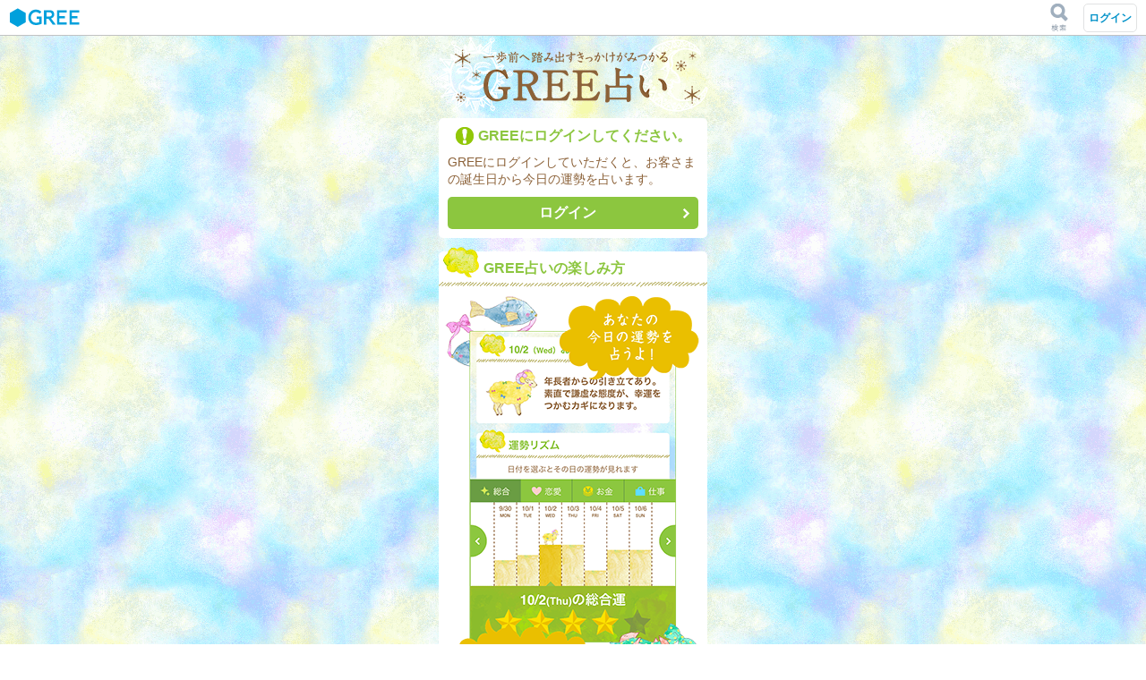

--- FILE ---
content_type: text/html; charset=UTF-8
request_url: https://fortune.gree.net/column/entry/4687231?from_ggpfortune=top_column_entry_recent_love
body_size: 2479
content:
<!DOCTYPE html><html lang="en"><head><meta charset="utf-8"><title>-GREE占い- 一歩前へ踏み出すきっかけがみつかる</title><meta name="description" content="無料で誕生日占いが毎日楽しめる「GREE占い」。生年月日から今日の運勢、恋愛運、金運、仕事運を占えます。明日の運勢や今週の運勢もわかる運勢予報付き！">
<meta name="keywords" content="無料占い,今日の運勢,今週の運勢,誕生日占い,恋愛運,恋愛コラム"><meta property="og:title"     content="-GREE占い- 一歩前へ踏み出すきっかけがみつかる"/><meta property="og:url"       content="https://fortune.gree.net/"/><meta property="og:image"     content="https://aimg-static-ssl.gree.net/ggp/img/2x/fortune/icon200x200.png"/><meta property="og:type"      content="website"/><meta property="og:site_name" content="GREE占い"/><meta name="viewport" content="width=device-width, initial-scale=1.0, maximum-scale=1.0, user-scalable=0"><meta name="apple-mobile-web-app-title"   content="GREE占い" /><meta name="apple-mobile-web-app-capable" content="no"><meta name="format-detection"             content="telephone=no"><meta name="format-detection"             content="address=no"><link rel="stylesheet" type="text/css" href="https://aimg-static-ssl.gree.net/ggp/css/webkit_fortune.css?201308281900"><script src="https://aimg-static-ssl.gree.net/js/LAB-2.0.3.min.js" type="text/javascript"></script><script src="https://aimg-static-ssl.gree.net/js/handlebars.runtime-1.0.0.min.js" type="text/javascript"></script><script src="https://aimg-static-ssl.gree.net/js/zepto.min.js" type="text/javascript"></script><script src="https://aimg-static-ssl.gree.net/ggp/js/ggpfront.min.js?201307280600" type="text/javascript"></script><script src="https://aimg-static-ssl.gree.net/js/navigation_ja.js" type="text/javascript"></script><script src="/js/lazy-load.min.js" type="text/javascript"></script><script type="text/javascript">
      var settings = {'state':'',
                      'is_app':false,
                      'is_ios':false,
                      'is_android':false,
                      'user_id':null,
                      'backto':null,
                      'hide_address_bar':false,
                      'refresh_disabled':false,
                      'dl_url':'',
                      'dl_url_ggp':'',
                      'param_suffix':'1700'}
    settings.state = 'production';settings.backto = '&backto=https://fortune.gree.net/?from_ggpfortune=top_header_login';settings.dl_url = 'https://aimg-static-ssl.gree.net/';settings.dl_url_ggp = settings.dl_url + 'ggp/';settings.dl_url.img_sns = 'https://aimg-sns-ssl.gree.net/';</script><script src="/js/greefortune_bootstrap.min.js" type="text/javascript"></script><link rel="apple-touch-icon" href="https://aimg-static-ssl.gree.net/ggp/img/2x/fortune/apple-touch-icon-precomposed.png" /><link rel="shortcut icon"    href="https://aimg-static-ssl.gree.net/ggp/img/2x/fortune/apple-touch-icon-precomposed.png" type="image/x-icon" />
<script type='text/javascript'>
var googletag = googletag || {};
googletag.cmd = googletag.cmd || [];
(function() {
var gads = document.createElement('script');
gads.async = true;
gads.type = 'text/javascript';
var useSSL = 'https:' == document.location.protocol;
gads.src = (useSSL ? 'https:' : 'http:') + 
'//www.googletagservices.com/tag/js/gpt.js';
var node = document.getElementsByTagName('script')[0];
node.parentNode.insertBefore(gads, node);
})();
</script>
  
<script>
googletag.cmd.push(function() {
googletag.defineSlot('/21383687/sp_news.gree.net_uranai_top01_300x250', [[300, 100], [300, 250], [320, 50]], 'div-gpt-ad-1407335711631-0').addService(googletag.pubads());
googletag.enableServices();
});
</script>
    </head><body><div class="container" id="container" viewport="fixed"><div id="content" class="page"><section id="greeCommonHeader" class="navigation-wrapper"><header class="navigation" id="greeCommonHeaderNavigation"><h1 class="logo-gree"><a href="https://games.gree.net/" class="area-tap"><div class="sprite logo-image">GREE</div></a></h1></header></section><section class="contents-area" id="data-area"><div class="fortuneWrap"><div class="fHeadImg"></div><section class="fCst"><div class="fListItem"><div class="inner"><div class="spacing space10 center"><span class="fSprite spAttention"></span><span class="spTxt bold x-large fClrGreen">GREEにログインしてください。</span></div><p class="sentence spacing space10">GREEにログインしていただくと、お客さまの誕生日から今日の運勢を占います。</p><div><div class="fListItem skinBgGreen"><a href="https://id.gree.net/?action=login&backto=https://fortune.gree.net/?from_ggpfortune=top_guidance_upper_login"data-tracking_category="login"data-tracking_action="fortune"class="area-tap _tapevent_"><div class="inner carret carretWhite center"><span class="fClrWhite bold x-large">ログイン</span></div></a></div></div></div></div></section><section class="fCst"><div class="fHeading1"><div class="fSprite spIcnH1"></div><h1 class="fHeadTxt">GREE占いの楽しみ方</h1></div><div class="fListItem"><div class="inner"><div class="noLoginImg img01"></div></div></div><div class="fListItem"><div class="inner"><div class="noLoginImg img02"></div><p class="sentence spacing space10">ログインして、今日の運勢を早速チェック！</p><div><div class="fListItem skinBgGreen"><a href="https://id.gree.net/?action=login&backto=https://fortune.gree.net/?from_ggpfortune=top_guidance_lower_login"data-tracking_category="login"data-tracking_action="fortune"class="area-tap _tapevent_"><div class="inner carret carretWhite center"><span class="fClrWhite bold x-large">ログイン</span></div></a></div></div></div></div></section><section class="fCst"><div class="fHeading1"><div class="fSprite spIcnH1"></div><h1 class="fHeadTxt">おすすめの占い</h1></div><div class="fListItem"><div class="inner"><ul class="bannerList"><li><a class="area-tap _tapevent_"data-tracking_category="banner"data-tracking_action="https://eve.ura9.com/spau/?pr=greepr"href="https://eve.ura9.com/spau/?pr=greepr"><img width="280" src="/img/eve.jpg" /></a></li><li><a class="area-tap _tapevent_"data-tracking_category="banner"data-tracking_action="https://kouzan.ura9.com/spau/?pr=greepr"href="https://kouzan.ura9.com/spau/?pr=greepr"><img width="280" src="/img/kouzan.jpg" /></a></li></ul></div></div></section></div><!--  --><footer class="list-item x-small top-shadow no-min-height"><div class="item-content separate-list middle center"><ul class="inline-list separate-list minor spacing space8"><li><a href="https://help.gree.net/" class="link area-tap _tapevent_">ヘルプ</a></li><li><a href="https://help.gree.net/?action=form" class="link area-tap _tapevent_">お問い合わせ</a></li><li><a href="https://id.gree.net/?action=misc_tos_generic&page=terms"class="link area-tap _tapevent_">利用規約</a></li></ul><ul class="inline-list separate-list minor"><li><a href="https://id.gree.net/?action=misc_tos_generic&page=privacy_policy"class="link area-tap _tapevent_">プライバシーポリシー</a></li></ul></div></footer></section></div></div><noscript class="jsneeded">JavaScriptをONにしてください。</noscript></body></html>

--- FILE ---
content_type: text/css
request_url: https://aimg-static-ssl.gree.net/ggp/css/webkit_fortune.css?201308281900
body_size: 53077
content:
body:lang(ar),input:lang(ar),div:lang(ar){direction:ltr;unicode-bidi:bidi-override}html,body,div,span,object,iframe,h1,h2,h3,h4,h5,h6,p,blockquote,pre,a,abbr,address,cite,code,del,dfn,em,img,ins,kbd,q,samp,small,strong,sub,sup,var,b,i,dl,dt,dd,ol,ul,li,fieldset,form,label,legend,table,caption,tbody,tfoot,thead,tr,th,td,article,aside,canvas,details,figcaption,figure,footer,header,hgroup,menu,nav,section,summary,time,mark,audio,video{margin:0;padding:0;border:0;background:transparent;outline:0;vertical-align:baseline;box-sizing:border-box}html,body,small{font-size:14px;line-height:1}b{font-weight:normal}article,aside,details,figcaption,figure,footer,header,hgroup,menu,nav,section{display:block}ol,ul{list-style:none}a,a:link,a:visited,a:hover,a:active{color:#345;text-decoration:none;cursor:pointer;-webkit-tap-highlight-color:rgba(0,0,0,0);-webkit-tap-highlight-color:none}blockquote,q{quotes:none}blockquote:before,blockquote:after,q:before,q:after{content:'';content:none}del{text-decoration:line-through}abbr[title],dfn[title]{cursor:help}table{border-collapse:collapse;border-spacing:0}h1{font-size:16px}h2{font-size:15px}h3,h4,h5,h6{font-size:14px}h1,h2,h3,h4,h5,h6{word-break:normal}hr{margin:0;padding:0;display:block;border:none;width:100%;height:0}input,select,textarea,button,.input{margin:0;vertical-align:text-bottom;font-size:14px;font-family:Helvetica,Arial,sans-serif;box-sizing:border-box;-webkit-tap-highlight-color:rgba(0,0,0,0);-webkit-tap-highlight-color:none}select{white-space:normal}input[type="search"]:focus{outline-offset:-2px}input[type="search"]::-webkit-search-decoration,input[type="search"]::-webkit-search-cancel-button{display:none}input[type="text"],input[type="search"],input[type="tel"],input[type="url"],input[type="email"],input[type="password"],input[type="number"],textarea,.input,.textarea{padding:4px;border:1px solid #d1d2d3;color:#345;background-color:#fff;min-height:29px;border-radius:5px;box-shadow:inset 0 2px 2px 0 #ddd;-webkit-appearance:none;-moz-appearance:none;appearance:none;cursor:pointer}input[type="text"][attr="placeholder"],input[type="search"][attr="placeholder"],input[type="tel"][attr="placeholder"],input[type="url"][attr="placeholder"],input[type="email"][attr="placeholder"],input[type="password"][attr="placeholder"],input[type="number"][attr="placeholder"],textarea[attr="placeholder"],.input[attr="placeholder"],.textarea[attr="placeholder"]{color:#89a}input[type="text"]:focus,input[type="search"]:focus,input[type="tel"]:focus,input[type="url"]:focus,input[type="email"]:focus,input[type="password"]:focus,input[type="number"]:focus,textarea:focus,.input:focus,.textarea:focus{background-color:#fff;outline:none}input[type="radio"],input[type="checkbox"],meter{border:none;-webkit-appearance:none;-moz-appearance:none;appearance:none}input[type="radio"],input[type="checkbox"]{display:inline-block}.sprite{color:transparent;text-shadow:none;background-repeat:no-repeat;vertical-align:middle}.sprite.inline,span.sprite{display:inline-block}.sprite[class*='form'],input[type="checkbox"],input[type="radio"]{background-image:url(../img/1x/common/sprite_form.png?20130718001)}@media only screen and (-webkit-min-device-pixel-ratio: 1.5){.sprite[class*='form'],input[type="checkbox"],input[type="radio"]{background-image:url(../img/2x/common/sprite_form.png?20130718001);background-size:auto 63px}}input[type="checkbox"],.form-1_1{width:20px;height:21px;background-position:0 -21px}input[type="checkbox"]:checked,.active .form-1_1{background-position:0 0;background-color:transparent}input[type="checkbox"]:disabled,.form-1_1c{background-position:0 -42px;background-color:transparent}.form-1_1a{width:20px;height:21px;background-position:0 0}.form-1_1b{width:20px;height:21px;background-position:0 -21px}.form-1_1c{width:20px;height:21px;background-position:0 -42px}input.form-2_1,.form-2_1,.form-2_1b{width:50px;height:21px;background-position:-50px 0}input.form-2_1:checked,.form-2_1:checked,.form-2_1b:checked{background-position:-20px 0}input.form-2_1{height:20px}.form-2_1a{width:50px;height:21px;background-position:-20px 0}input.form-2_2,.form-2_2,.form-2_2b{width:50px;height:21px;background-position:-50px -20px}input.form-2_2:checked,.form-2_2:checked,.form-2_2b:checked{background-position:-20px -20px}input.form-2_2{height:20px}.form-2_2a{width:50px;height:21px;background-position:-20px -20px}input.form-3_1{width:24px;height:24px;background-position:-100px -24px}input.form-3_1:checked{background-position:-100px 0}.form-3_1a{width:24px;height:24px;background-position:-100px 0}.form-3_1b{width:24px;height:24px;background-position:-100px -24px}input.form-4_1{width:24px;height:24px;background-position:-124px -24px}input.form-4_1:checked{background-position:-124px 0}.form-4_1a{width:24px;height:24px;background-position:-124px 0}.form-4_1b{width:24px;height:24px;background-position:-124px -24px}input[type="radio"],.form-5_1{width:21px;height:21px;background-position:-148px -21px}input[type="radio"]:checked,.tapped .form-5_1,.active .form-5_1{background-position:-148px 0;background-color:transparent}.form-5_1a{width:21px;height:21px;background-position:-148px 0}.form-5_1b{width:21px;height:21px;background-position:-148px -21px}.form-6_1{width:15px;height:15px;background-position:-169px 0}.form-6_2{width:15px;height:15px;background-position:-169px -15px}@-webkit-keyframes flash{0%{opacity:1}25%{opacity:0}50%{opacity:1}75%{opacity:0}100%{opacity:1}}@keyframes flash{0%{opacity:1}25%{opacity:0}50%{opacity:1}75%{opacity:0}100%{opacity:1}}@-webkit-keyframes bounce{0%{-webkit-transform:translateY(0);transform:translateY(0)}20%{-webkit-transform:translateY(0);transform:translateY(0)}40%{-webkit-transform:translateY(-30px);transform:translateY(-30px)}50%{-webkit-transform:translateY(0);transform:translateY(0)}60%{-webkit-transform:translateY(-15px);transform:translateY(-15px)}80%{-webkit-transform:translateY(0);transform:translateY(0)}100%{-webkit-transform:translateY(0);transform:translateY(0)}}@keyframes bounce{0%{-webkit-transform:translateY(0);transform:translateY(0)}20%{-webkit-transform:translateY(0);transform:translateY(0)}40%{-webkit-transform:translateY(-30px);transform:translateY(-30px)}50%{-webkit-transform:translateY(0);transform:translateY(0)}60%{-webkit-transform:translateY(-15px);transform:translateY(-15px)}80%{-webkit-transform:translateY(0);transform:translateY(0)}100%{-webkit-transform:translateY(0);transform:translateY(0)}}@-webkit-keyframes shake{0%{-webkit-transform:translateX(0);transform:translateX(0)}10%{-webkit-transform:translateX(-10px);transform:translateX(-10px)}20%{-webkit-transform:translateX(10px);transform:translateX(10px)}30%{-webkit-transform:translateX(-10px);transform:translateX(-10px)}40%{-webkit-transform:translateX(10px);transform:translateX(10px)}50%{-webkit-transform:translateX(-10px);transform:translateX(-10px)}60%{-webkit-transform:translateX(10px);transform:translateX(10px)}70%{-webkit-transform:translateX(-10px);transform:translateX(-10px)}80%{-webkit-transform:translateX(10px);transform:translateX(10px)}90%{-webkit-transform:translateX(-10px);transform:translateX(-10px)}100%{-webkit-transform:translateX(0);transform:translateX(0)}}@keyframes shake{0%{-webkit-transform:translateX(0);transform:translateX(0)}10%{-webkit-transform:translateX(-10px);transform:translateX(-10px)}20%{-webkit-transform:translateX(10px);transform:translateX(10px)}30%{-webkit-transform:translateX(-10px);transform:translateX(-10px)}40%{-webkit-transform:translateX(10px);transform:translateX(10px)}50%{-webkit-transform:translateX(-10px);transform:translateX(-10px)}60%{-webkit-transform:translateX(10px);transform:translateX(10px)}70%{-webkit-transform:translateX(-10px);transform:translateX(-10px)}80%{-webkit-transform:translateX(10px);transform:translateX(10px)}90%{-webkit-transform:translateX(-10px);transform:translateX(-10px)}100%{-webkit-transform:translateX(0);transform:translateX(0)}}@-webkit-keyframes tada{0%{-webkit-transform:scale(1, 1);transform:scale(1, 1)}10%{-webkit-transform:scale(0.9) rotate(-3deg);transform:scale(0.9) rotate(-3deg)}20%{-webkit-transform:scale(0.9) rotate(-3deg);transform:scale(0.9) rotate(-3deg)}30%{-webkit-transform:scale(1.1) rotate(3deg);transform:scale(1.1) rotate(3deg)}40%{-webkit-transform:scale(1.1) rotate(-3deg);transform:scale(1.1) rotate(-3deg)}50%{-webkit-transform:scale(1.1) rotate(3deg);transform:scale(1.1) rotate(3deg)}60%{-webkit-transform:scale(1.1) rotate(-3deg);transform:scale(1.1) rotate(-3deg)}70%{-webkit-transform:scale(1.1) rotate(3deg);transform:scale(1.1) rotate(3deg)}80%{-webkit-transform:scale(1.1) rotate(-3deg);transform:scale(1.1) rotate(-3deg)}90%{-webkit-transform:scale(1.1) rotate(3deg);transform:scale(1.1) rotate(3deg)}100%{-webkit-transform:scale(1) rotate(0);transform:scale(1) rotate(0)}}@keyframes tada{0%{-webkit-transform:scale(1, 1);transform:scale(1, 1)}10%{-webkit-transform:scale(0.9) rotate(-3deg);transform:scale(0.9) rotate(-3deg)}20%{-webkit-transform:scale(0.9) rotate(-3deg);transform:scale(0.9) rotate(-3deg)}30%{-webkit-transform:scale(1.1) rotate(3deg);transform:scale(1.1) rotate(3deg)}40%{-webkit-transform:scale(1.1) rotate(-3deg);transform:scale(1.1) rotate(-3deg)}50%{-webkit-transform:scale(1.1) rotate(3deg);transform:scale(1.1) rotate(3deg)}60%{-webkit-transform:scale(1.1) rotate(-3deg);transform:scale(1.1) rotate(-3deg)}70%{-webkit-transform:scale(1.1) rotate(3deg);transform:scale(1.1) rotate(3deg)}80%{-webkit-transform:scale(1.1) rotate(-3deg);transform:scale(1.1) rotate(-3deg)}90%{-webkit-transform:scale(1.1) rotate(3deg);transform:scale(1.1) rotate(3deg)}100%{-webkit-transform:scale(1) rotate(0);transform:scale(1) rotate(0)}}@-webkit-keyframes swing{20%,40%,60%,80%,100%{-webkit-transform-origin:top center 50%;transform-origin:top center 50%}20%{-webkit-transform:rotate(15deg);transform:rotate(15deg)}40%{-webkit-transform:rotate(-10deg);transform:rotate(-10deg)}60%{-webkit-transform:rotate(5deg);transform:rotate(5deg)}80%{-webkit-transform:rotate(-5deg);transform:rotate(-5deg)}100%{-webkit-transform:rotate(0deg);transform:rotate(0deg)}}@keyframes swing{20%,40%,60%,80%,100%{-webkit-transform-origin:top center 50%;transform-origin:top center 50%}20%{-webkit-transform:rotate(15deg);transform:rotate(15deg)}40%{-webkit-transform:rotate(-10deg);transform:rotate(-10deg)}60%{-webkit-transform:rotate(5deg);transform:rotate(5deg)}80%{-webkit-transform:rotate(-5deg);transform:rotate(-5deg)}100%{-webkit-transform:rotate(0deg);transform:rotate(0deg)}}@-webkit-keyframes wobble{0%{-webkit-transform:translateX(0%);transform:translateX(0%)}15%{-webkit-transform:translateX(-25%) rotate(-5deg);transform:translateX(-25%) rotate(-5deg)}30%{-webkit-transform:translateX(20%) rotate(3deg);transform:translateX(20%) rotate(3deg)}45%{-webkit-transform:translateX(-15%) rotate(-3deg);transform:translateX(-15%) rotate(-3deg)}60%{-webkit-transform:translateX(10%) rotate(2deg);transform:translateX(10%) rotate(2deg)}75%{-webkit-transform:translateX(-5%) rotate(-1deg);transform:translateX(-5%) rotate(-1deg)}100%{-webkit-transform:translateX(0%);transform:translateX(0%)}}@keyframes wobble{0%{-webkit-transform:translateX(0%);transform:translateX(0%)}15%{-webkit-transform:translateX(-25%) rotate(-5deg);transform:translateX(-25%) rotate(-5deg)}30%{-webkit-transform:translateX(20%) rotate(3deg);transform:translateX(20%) rotate(3deg)}45%{-webkit-transform:translateX(-15%) rotate(-3deg);transform:translateX(-15%) rotate(-3deg)}60%{-webkit-transform:translateX(10%) rotate(2deg);transform:translateX(10%) rotate(2deg)}75%{-webkit-transform:translateX(-5%) rotate(-1deg);transform:translateX(-5%) rotate(-1deg)}100%{-webkit-transform:translateX(0%);transform:translateX(0%)}}@-webkit-keyframes pulse{0%{-webkit-transform:scale(1, 1);transform:scale(1, 1)}50%{-webkit-transform:scale(1.1, 1.1);transform:scale(1.1, 1.1)}100%{-webkit-transform:scale(1, 1);transform:scale(1, 1)}}@keyframes pulse{0%{-webkit-transform:scale(1, 1);transform:scale(1, 1)}50%{-webkit-transform:scale(1.1, 1.1);transform:scale(1.1, 1.1)}100%{-webkit-transform:scale(1, 1);transform:scale(1, 1)}}@-webkit-keyframes wiggle{0%{-webkit-transform:skewX(9deg);transform:skewX(9deg)}10%{-webkit-transform:skewX(-8deg);transform:skewX(-8deg)}20%{-webkit-transform:skewX(7deg);transform:skewX(7deg)}30%{-webkit-transform:skewX(-6deg);transform:skewX(-6deg)}40%{-webkit-transform:skewX(5deg);transform:skewX(5deg)}50%{-webkit-transform:skewX(-4deg);transform:skewX(-4deg)}60%{-webkit-transform:skewX(3deg);transform:skewX(3deg)}70%{-webkit-transform:skewX(-2deg);transform:skewX(-2deg)}80%{-webkit-transform:skewX(1deg);transform:skewX(1deg)}90%{-webkit-transform:skewX(0deg);transform:skewX(0deg)}100%{-webkit-transform:skewX(0deg);transform:skewX(0deg)}}@keyframes wiggle{0%{-webkit-transform:skewX(9deg);transform:skewX(9deg)}10%{-webkit-transform:skewX(-8deg);transform:skewX(-8deg)}20%{-webkit-transform:skewX(7deg);transform:skewX(7deg)}30%{-webkit-transform:skewX(-6deg);transform:skewX(-6deg)}40%{-webkit-transform:skewX(5deg);transform:skewX(5deg)}50%{-webkit-transform:skewX(-4deg);transform:skewX(-4deg)}60%{-webkit-transform:skewX(3deg);transform:skewX(3deg)}70%{-webkit-transform:skewX(-2deg);transform:skewX(-2deg)}80%{-webkit-transform:skewX(1deg);transform:skewX(1deg)}90%{-webkit-transform:skewX(0deg);transform:skewX(0deg)}100%{-webkit-transform:skewX(0deg);transform:skewX(0deg)}}@-webkit-keyframes bounceOut{0%{-webkit-transform:scale(1, 1);transform:scale(1, 1)}25%{-webkit-transform:scale(.95, .95);transform:scale(.95, .95)}50%{opacity:1;-webkit-transform:scale(1.1, 1.1);transform:scale(1.1, 1.1)}100%{opacity:0;-webkit-transform:scale(.3, .3);transform:scale(.3, .3)}}@keyframes bounceOut{0%{-webkit-transform:scale(1, 1);transform:scale(1, 1)}25%{-webkit-transform:scale(.95, .95);transform:scale(.95, .95)}50%{opacity:1;-webkit-transform:scale(1.1, 1.1);transform:scale(1.1, 1.1)}100%{opacity:0;-webkit-transform:scale(.3, .3);transform:scale(.3, .3)}}@-webkit-keyframes bounceOutUp{0%{-webkit-transform:translateY(0);transform:translateY(0)}20%{opacity:1;-webkit-transform:translateY(20px);transform:translateY(20px)}100%{opacity:0;-webkit-transform:translateY(-2000px);transform:translateY(-2000px)}}@keyframes bounceOutUp{0%{-webkit-transform:translateY(0);transform:translateY(0)}20%{opacity:1;-webkit-transform:translateY(20px);transform:translateY(20px)}100%{opacity:0;-webkit-transform:translateY(-2000px);transform:translateY(-2000px)}}@-webkit-keyframes bounceOutDown{0%{-webkit-transform:translateY(0);transform:translateY(0)}20%{opacity:1;-webkit-transform:translateY(-20px);transform:translateY(-20px)}100%{opacity:0;-webkit-transform:translateY(2000px);transform:translateY(2000px)}}@keyframes bounceOutDown{0%{-webkit-transform:translateY(0);transform:translateY(0)}20%{opacity:1;-webkit-transform:translateY(-20px);transform:translateY(-20px)}100%{opacity:0;-webkit-transform:translateY(2000px);transform:translateY(2000px)}}@-webkit-keyframes bounceOutLeft{0%{-webkit-transform:translateX(0);transform:translateX(0)}20%{opacity:1;-webkit-transform:translateX(20px);transform:translateX(20px)}100%{opacity:0;-webkit-transform:translateX(-2000px);transform:translateX(-2000px)}}@keyframes bounceOutLeft{0%{-webkit-transform:translateX(0);transform:translateX(0)}20%{opacity:1;-webkit-transform:translateX(20px);transform:translateX(20px)}100%{opacity:0;-webkit-transform:translateX(-2000px);transform:translateX(-2000px)}}@-webkit-keyframes bounceOutRight{0%{-webkit-transform:translateX(0);transform:translateX(0)}20%{opacity:1;-webkit-transform:translateX(-20px);transform:translateX(-20px)}100%{opacity:0;-webkit-transform:translateX(2000px);transform:translateX(2000px)}}@keyframes bounceOutRight{0%{-webkit-transform:translateX(0);transform:translateX(0)}20%{opacity:1;-webkit-transform:translateX(-20px);transform:translateX(-20px)}100%{opacity:0;-webkit-transform:translateX(2000px);transform:translateX(2000px)}}@-webkit-keyframes bounceIn{0%{opacity:0;-webkit-transform:scale(.3, .3);transform:scale(.3, .3)}50%{opacity:1;-webkit-transform:scale(1.05, 1.05);transform:scale(1.05, 1.05)}70%{-webkit-transform:scale(.9, .9);transform:scale(.9, .9)}100%{-webkit-transform:scale(1, 1);transform:scale(1, 1)}}@keyframes bounceIn{0%{opacity:0;-webkit-transform:scale(.3, .3);transform:scale(.3, .3)}50%{opacity:1;-webkit-transform:scale(1.05, 1.05);transform:scale(1.05, 1.05)}70%{-webkit-transform:scale(.9, .9);transform:scale(.9, .9)}100%{-webkit-transform:scale(1, 1);transform:scale(1, 1)}}@-webkit-keyframes bounceInDown{0%{opacity:0;-webkit-transform:translateY(-2000px);transform:translateY(-2000px)}60%{opacity:1;-webkit-transform:translateY(30px);transform:translateY(30px)}80%{-webkit-transform:translateY(-10px);transform:translateY(-10px)}100%{-webkit-transform:translateY(0);transform:translateY(0)}}@keyframes bounceInDown{0%{opacity:0;-webkit-transform:translateY(-2000px);transform:translateY(-2000px)}60%{opacity:1;-webkit-transform:translateY(30px);transform:translateY(30px)}80%{-webkit-transform:translateY(-10px);transform:translateY(-10px)}100%{-webkit-transform:translateY(0);transform:translateY(0)}}@-webkit-keyframes bounceInUp{0%{opacity:0;-webkit-transform:translateY(2000px);transform:translateY(2000px)}60%{opacity:1;-webkit-transform:translateY(-30px);transform:translateY(-30px)}80%{-webkit-transform:translateY(10px);transform:translateY(10px)}100%{-webkit-transform:translateY(0);transform:translateY(0)}}@keyframes bounceInUp{0%{opacity:0;-webkit-transform:translateY(2000px);transform:translateY(2000px)}60%{opacity:1;-webkit-transform:translateY(-30px);transform:translateY(-30px)}80%{-webkit-transform:translateY(10px);transform:translateY(10px)}100%{-webkit-transform:translateY(0);transform:translateY(0)}}@-webkit-keyframes bounceInRight{0%{opacity:0;-webkit-transform:translateX(2000px);transform:translateX(2000px)}60%{opacity:1;-webkit-transform:translateX(-30px);transform:translateX(-30px)}80%{-webkit-transform:translateX(10px);transform:translateX(10px)}100%{-webkit-transform:translateX(0);transform:translateX(0)}}@keyframes bounceInRight{0%{opacity:0;-webkit-transform:translateX(2000px);transform:translateX(2000px)}60%{opacity:1;-webkit-transform:translateX(-30px);transform:translateX(-30px)}80%{-webkit-transform:translateX(10px);transform:translateX(10px)}100%{-webkit-transform:translateX(0);transform:translateX(0)}}@-webkit-keyframes bounceInLeft{0%{opacity:0;-webkit-transform:translateX(-2000px);transform:translateX(-2000px)}60%{opacity:1;-webkit-transform:translateX(30px);transform:translateX(30px)}80%{-webkit-transform:translateX(-10px);transform:translateX(-10px)}100%{-webkit-transform:translateX(0);transform:translateX(0)}}@keyframes bounceInLeft{0%{opacity:0;-webkit-transform:translateX(-2000px);transform:translateX(-2000px)}60%{opacity:1;-webkit-transform:translateX(30px);transform:translateX(30px)}80%{-webkit-transform:translateX(-10px);transform:translateX(-10px)}100%{-webkit-transform:translateX(0);transform:translateX(0)}}@-webkit-keyframes fadeOut{0%{opacity:1}100%{opacity:0}}@keyframes fadeOut{0%{opacity:1}100%{opacity:0}}@-webkit-keyframes fadeOutUp{0%{-webkit-transform:translateY(0);transform:translateY(0);opacity:1}100%{-webkit-transform:translateY(-20px);transform:translateY(-20px);opacity:0}}@keyframes fadeOutUp{0%{-webkit-transform:translateY(0);transform:translateY(0);opacity:1}100%{-webkit-transform:translateY(-20px);transform:translateY(-20px);opacity:0}}@-webkit-keyframes fadeOutDown{0%{-webkit-transform:translateY(0);transform:translateY(0);opacity:1}100%{-webkit-transform:translateY(20px);transform:translateY(20px);opacity:0}}@keyframes fadeOutDown{0%{-webkit-transform:translateY(0);transform:translateY(0);opacity:1}100%{-webkit-transform:translateY(20px);transform:translateY(20px);opacity:0}}@-webkit-keyframes fadeOutRight{0%{-webkit-transform:translateX(0);transform:translateX(0);opacity:1}100%{-webkit-transform:translateX(20px);transform:translateX(20px);opacity:0}}@keyframes fadeOutRight{0%{-webkit-transform:translateX(0);transform:translateX(0);opacity:1}100%{-webkit-transform:translateX(20px);transform:translateX(20px);opacity:0}}@-webkit-keyframes fadeOutLeft{0%{-webkit-transform:translateX(0);transform:translateX(0);opacity:1}100%{-webkit-transform:translateX(-20px);transform:translateX(-20px);opacity:0}}@keyframes fadeOutLeft{0%{-webkit-transform:translateX(0);transform:translateX(0);opacity:1}100%{-webkit-transform:translateX(-20px);transform:translateX(-20px);opacity:0}}@-webkit-keyframes fadeOutUpBig{0%{-webkit-transform:translateY(0);transform:translateY(0);opacity:1}100%{-webkit-transform:translateY(-2000px);transform:translateY(-2000px);opacity:0}}@keyframes fadeOutUpBig{0%{-webkit-transform:translateY(0);transform:translateY(0);opacity:1}100%{-webkit-transform:translateY(-2000px);transform:translateY(-2000px);opacity:0}}@-webkit-keyframes fadeOutDownBig{0%{opacity:1;-webkit-transform:translateY(0);transform:translateY(0)}100%{opacity:0;-webkit-transform:translateY(2000px);transform:translateY(2000px)}}@keyframes fadeOutDownBig{0%{opacity:1;-webkit-transform:translateY(0);transform:translateY(0)}100%{opacity:0;-webkit-transform:translateY(2000px);transform:translateY(2000px)}}@-webkit-keyframes fadeOutRightBig{0%{opacity:1;-webkit-transform:translateX(0);transform:translateX(0)}100%{opacity:0;-webkit-transform:translateX(2000px);transform:translateX(2000px)}}@keyframes fadeOutRightBig{0%{opacity:1;-webkit-transform:translateX(0);transform:translateX(0)}100%{opacity:0;-webkit-transform:translateX(2000px);transform:translateX(2000px)}}@-webkit-keyframes fadeOutLeftBig{0%{opacity:1;-webkit-transform:translateX(0);transform:translateX(0)}100%{opacity:0;-webkit-transform:translateX(-2000px);transform:translateX(-2000px)}}@keyframes fadeOutLeftBig{0%{opacity:1;-webkit-transform:translateX(0);transform:translateX(0)}100%{opacity:0;-webkit-transform:translateX(-2000px);transform:translateX(-2000px)}}@-webkit-keyframes fadeIn{0%{opacity:0}100%{opacity:1}}@keyframes fadeIn{0%{opacity:0}100%{opacity:1}}@-webkit-keyframes fadeInUp{0%{-webkit-transform:translateY(20px);transform:translateY(20px);opacity:0}100%{-webkit-transform:translateY(0);transform:translateY(0);opacity:1}}@keyframes fadeInUp{0%{-webkit-transform:translateY(20px);transform:translateY(20px);opacity:0}100%{-webkit-transform:translateY(0);transform:translateY(0);opacity:1}}@-webkit-keyframes fadeInDown{0%{-webkit-transform:translateY(-20px);transform:translateY(-20px);opacity:0}100%{-webkit-transform:translateY(0);transform:translateY(0);opacity:1}}@keyframes fadeInDown{0%{-webkit-transform:translateY(-20px);transform:translateY(-20px);opacity:0}100%{-webkit-transform:translateY(0);transform:translateY(0);opacity:1}}@-webkit-keyframes fadeInRight{0%{-webkit-transform:translateX(20px);transform:translateX(20px);opacity:0}100%{-webkit-transform:translateX(0);transform:translateX(0);opacity:1}}@keyframes fadeInRight{0%{-webkit-transform:translateX(20px);transform:translateX(20px);opacity:0}100%{-webkit-transform:translateX(0);transform:translateX(0);opacity:1}}@-webkit-keyframes fadeInLeft{0%{-webkit-transform:translateX(-20px);transform:translateX(-20px);opacity:0}100%{-webkit-transform:translateX(0);transform:translateX(0);opacity:1}}@keyframes fadeInLeft{0%{-webkit-transform:translateX(-20px);transform:translateX(-20px);opacity:0}100%{-webkit-transform:translateX(0);transform:translateX(0);opacity:1}}@-webkit-keyframes fadeInUpBig{0%{-webkit-transform:translateY(2000px);transform:translateY(2000px);opacity:0}100%{-webkit-transform:translateY(0);transform:translateY(0);opacity:1}}@keyframes fadeInUpBig{0%{-webkit-transform:translateY(2000px);transform:translateY(2000px);opacity:0}100%{-webkit-transform:translateY(0);transform:translateY(0);opacity:1}}@-webkit-keyframes fadeInDownBig{0%{opacity:0;-webkit-transform:translateY(-2000px);transform:translateY(-2000px)}100%{opacity:1;-webkit-transform:translateY(0);transform:translateY(0)}}@keyframes fadeInDownBig{0%{opacity:0;-webkit-transform:translateY(-2000px);transform:translateY(-2000px)}100%{opacity:1;-webkit-transform:translateY(0);transform:translateY(0)}}@-webkit-keyframes fadeInRightBig{0%{opacity:0;-webkit-transform:translateX(2000px);transform:translateX(2000px)}100%{opacity:1;-webkit-transform:translateX(0);transform:translateX(0)}}@keyframes fadeInRightBig{0%{opacity:0;-webkit-transform:translateX(2000px);transform:translateX(2000px)}100%{opacity:1;-webkit-transform:translateX(0);transform:translateX(0)}}@-webkit-keyframes fadeInLeftBig{0%{opacity:0;-webkit-transform:translateX(-2000px);transform:translateX(-2000px)}100%{opacity:1;-webkit-transform:translateX(0);transform:translateX(0)}}@keyframes fadeInLeftBig{0%{opacity:0;-webkit-transform:translateX(-2000px);transform:translateX(-2000px)}100%{opacity:1;-webkit-transform:translateX(0);transform:translateX(0)}}@-webkit-keyframes flip{0%{-webkit-transform:perspective(400px) rotateY(0);transform:perspective(400px) rotateY(0);-webkit-animation-timing-function:ease-out;animation-timing-function:ease-out}40%{-webkit-transform:perspective(400px) translateZ(150px) rotateY(170deg);transform:perspective(400px) translateZ(150px) rotateY(170deg);-webkit-animation-timing-function:ease-out;animation-timing-function:ease-out}50%{-webkit-transform:perspective(400px) translateZ(150px) rotateY(190deg) scale(1);transform:perspective(400px) translateZ(150px) rotateY(190deg) scale(1);-webkit-animation-timing-function:ease-in;animation-timing-function:ease-in}80%{-webkit-transform:perspective(400px) rotateY(360deg) scale(0.95);transform:perspective(400px) rotateY(360deg) scale(0.95);-webkit-animation-timing-function:ease-in;animation-timing-function:ease-in}100%{-webkit-transform:perspective(400px) scale(1);transform:perspective(400px) scale(1);-webkit-animation-timing-function:ease-in;animation-timing-function:ease-in}}@keyframes flip{0%{-webkit-transform:perspective(400px) rotateY(0);transform:perspective(400px) rotateY(0);-webkit-animation-timing-function:ease-out;animation-timing-function:ease-out}40%{-webkit-transform:perspective(400px) translateZ(150px) rotateY(170deg);transform:perspective(400px) translateZ(150px) rotateY(170deg);-webkit-animation-timing-function:ease-out;animation-timing-function:ease-out}50%{-webkit-transform:perspective(400px) translateZ(150px) rotateY(190deg) scale(1);transform:perspective(400px) translateZ(150px) rotateY(190deg) scale(1);-webkit-animation-timing-function:ease-in;animation-timing-function:ease-in}80%{-webkit-transform:perspective(400px) rotateY(360deg) scale(0.95);transform:perspective(400px) rotateY(360deg) scale(0.95);-webkit-animation-timing-function:ease-in;animation-timing-function:ease-in}100%{-webkit-transform:perspective(400px) scale(1);transform:perspective(400px) scale(1);-webkit-animation-timing-function:ease-in;animation-timing-function:ease-in}}@-webkit-keyframes flipInX{0%{-webkit-transform:perspective(400px) rotateX(90deg);transform:perspective(400px) rotateX(90deg);filter:progid:DXImageTransform.Microsoft.Alpha(Opacity=0);opacity:0}40%{-webkit-transform:perspective(400px) rotateX(-10deg);transform:perspective(400px) rotateX(-10deg)}70%{-webkit-transform:perspective(400px) rotateX(10deg);transform:perspective(400px) rotateX(10deg)}100%{-webkit-transform:perspective(400px) rotateX(0deg);transform:perspective(400px) rotateX(0deg);filter:progid:DXImageTransform.Microsoft.Alpha(Opacity=100);opacity:1}}@keyframes flipInX{0%{-webkit-transform:perspective(400px) rotateX(90deg);transform:perspective(400px) rotateX(90deg);filter:progid:DXImageTransform.Microsoft.Alpha(Opacity=0);opacity:0}40%{-webkit-transform:perspective(400px) rotateX(-10deg);transform:perspective(400px) rotateX(-10deg)}70%{-webkit-transform:perspective(400px) rotateX(10deg);transform:perspective(400px) rotateX(10deg)}100%{-webkit-transform:perspective(400px) rotateX(0deg);transform:perspective(400px) rotateX(0deg);filter:progid:DXImageTransform.Microsoft.Alpha(Opacity=100);opacity:1}}@-webkit-keyframes flipOutX{0%{-webkit-transform:perspective(400px) rotateX(0deg);transform:perspective(400px) rotateX(0deg);filter:progid:DXImageTransform.Microsoft.Alpha(Opacity=100);opacity:1}100%{-webkit-transform:perspective(400px) rotateX(90deg);transform:perspective(400px) rotateX(90deg);filter:progid:DXImageTransform.Microsoft.Alpha(Opacity=0);opacity:0}}@keyframes flipOutX{0%{-webkit-transform:perspective(400px) rotateX(0deg);transform:perspective(400px) rotateX(0deg);filter:progid:DXImageTransform.Microsoft.Alpha(Opacity=100);opacity:1}100%{-webkit-transform:perspective(400px) rotateX(90deg);transform:perspective(400px) rotateX(90deg);filter:progid:DXImageTransform.Microsoft.Alpha(Opacity=0);opacity:0}}@-webkit-keyframes flipInY{0%{-webkit-transform:perspective(400px) rotateY(90deg);transform:perspective(400px) rotateY(90deg);filter:progid:DXImageTransform.Microsoft.Alpha(Opacity=0);opacity:0}40%{-webkit-transform:perspective(400px) rotateY(-10deg);transform:perspective(400px) rotateY(-10deg)}70%{-webkit-transform:perspective(400px) rotateY(10deg);transform:perspective(400px) rotateY(10deg)}100%{-webkit-transform:perspective(400px) rotateY(0deg);transform:perspective(400px) rotateY(0deg);filter:progid:DXImageTransform.Microsoft.Alpha(Opacity=100);opacity:1}}@keyframes flipInY{0%{-webkit-transform:perspective(400px) rotateY(90deg);transform:perspective(400px) rotateY(90deg);filter:progid:DXImageTransform.Microsoft.Alpha(Opacity=0);opacity:0}40%{-webkit-transform:perspective(400px) rotateY(-10deg);transform:perspective(400px) rotateY(-10deg)}70%{-webkit-transform:perspective(400px) rotateY(10deg);transform:perspective(400px) rotateY(10deg)}100%{-webkit-transform:perspective(400px) rotateY(0deg);transform:perspective(400px) rotateY(0deg);filter:progid:DXImageTransform.Microsoft.Alpha(Opacity=100);opacity:1}}@-webkit-keyframes flipOutY{0%{-webkit-transform:perspective(400px) rotateY(0deg);transform:perspective(400px) rotateY(0deg);filter:progid:DXImageTransform.Microsoft.Alpha(Opacity=100);opacity:1}100%{-webkit-transform:perspective(400px) rotateY(90deg);transform:perspective(400px) rotateY(90deg);filter:progid:DXImageTransform.Microsoft.Alpha(Opacity=0);opacity:0}}@keyframes flipOutY{0%{-webkit-transform:perspective(400px) rotateY(0deg);transform:perspective(400px) rotateY(0deg);filter:progid:DXImageTransform.Microsoft.Alpha(Opacity=100);opacity:1}100%{-webkit-transform:perspective(400px) rotateY(90deg);transform:perspective(400px) rotateY(90deg);filter:progid:DXImageTransform.Microsoft.Alpha(Opacity=0);opacity:0}}@-webkit-keyframes lightSpeedIn{0%{-webkit-transform:translateX(100%) skewX(-30deg);transform:translateX(100%) skewX(-30deg);filter:progid:DXImageTransform.Microsoft.Alpha(Opacity=0);opacity:0}60%{-webkit-transform:translateX(-20%) skewX(30deg);transform:translateX(-20%) skewX(30deg);filter:progid:DXImageTransform.Microsoft.Alpha(Opacity=100);opacity:1}80%{-webkit-transform:translateX(0%) skewX(-15deg);transform:translateX(0%) skewX(-15deg);filter:progid:DXImageTransform.Microsoft.Alpha(Opacity=100);opacity:1}100%{-webkit-transform:translateX(0%) skewX(0deg);transform:translateX(0%) skewX(0deg);filter:progid:DXImageTransform.Microsoft.Alpha(Opacity=100);opacity:1}}@keyframes lightSpeedIn{0%{-webkit-transform:translateX(100%) skewX(-30deg);transform:translateX(100%) skewX(-30deg);filter:progid:DXImageTransform.Microsoft.Alpha(Opacity=0);opacity:0}60%{-webkit-transform:translateX(-20%) skewX(30deg);transform:translateX(-20%) skewX(30deg);filter:progid:DXImageTransform.Microsoft.Alpha(Opacity=100);opacity:1}80%{-webkit-transform:translateX(0%) skewX(-15deg);transform:translateX(0%) skewX(-15deg);filter:progid:DXImageTransform.Microsoft.Alpha(Opacity=100);opacity:1}100%{-webkit-transform:translateX(0%) skewX(0deg);transform:translateX(0%) skewX(0deg);filter:progid:DXImageTransform.Microsoft.Alpha(Opacity=100);opacity:1}}@-webkit-keyframes lightSpeedOut{0%{-webkit-transform:translateX(0%) skewX(0deg);transform:translateX(0%) skewX(0deg);filter:progid:DXImageTransform.Microsoft.Alpha(Opacity=100);opacity:1}100%{-webkit-transform:translateX(100%) skewX(-30deg);transform:translateX(100%) skewX(-30deg);filter:progid:DXImageTransform.Microsoft.Alpha(Opacity=0);opacity:0}}@keyframes lightSpeedOut{0%{-webkit-transform:translateX(0%) skewX(0deg);transform:translateX(0%) skewX(0deg);filter:progid:DXImageTransform.Microsoft.Alpha(Opacity=100);opacity:1}100%{-webkit-transform:translateX(100%) skewX(-30deg);transform:translateX(100%) skewX(-30deg);filter:progid:DXImageTransform.Microsoft.Alpha(Opacity=0);opacity:0}}@-webkit-keyframes rotateOut{0%{-webkit-transform-origin:center center 50%;transform-origin:center center 50%;-webkit-transform:rotate(0);transform:rotate(0);opacity:1}100%{-webkit-transform-origin:center center 50%;transform-origin:center center 50%;-webkit-transform:rotate(200deg);transform:rotate(200deg);opacity:0}}@keyframes rotateOut{0%{-webkit-transform-origin:center center 50%;transform-origin:center center 50%;-webkit-transform:rotate(0);transform:rotate(0);opacity:1}100%{-webkit-transform-origin:center center 50%;transform-origin:center center 50%;-webkit-transform:rotate(200deg);transform:rotate(200deg);opacity:0}}@-webkit-keyframes rotateOutDownLeft{0%{-webkit-transform-origin:left bottom 50%;transform-origin:left bottom 50%;-webkit-transform:rotate(0);transform:rotate(0);opacity:1}100%{-webkit-transform-origin:left bottom 50%;transform-origin:left bottom 50%;-webkit-transform:rotate(90deg);transform:rotate(90deg);opacity:0}}@keyframes rotateOutDownLeft{0%{-webkit-transform-origin:left bottom 50%;transform-origin:left bottom 50%;-webkit-transform:rotate(0);transform:rotate(0);opacity:1}100%{-webkit-transform-origin:left bottom 50%;transform-origin:left bottom 50%;-webkit-transform:rotate(90deg);transform:rotate(90deg);opacity:0}}@-webkit-keyframes rotateOutUpLeft{0%{-webkit-transform-origin:left bottom 50%;transform-origin:left bottom 50%;-webkit-transform:rotate(0);transform:rotate(0);opacity:1}100%{-webkit-transform-origin:left bottom 50%;transform-origin:left bottom 50%;-webkit-transform:rotate(-90deg);transform:rotate(-90deg);opacity:0}}@keyframes rotateOutUpLeft{0%{-webkit-transform-origin:left bottom 50%;transform-origin:left bottom 50%;-webkit-transform:rotate(0);transform:rotate(0);opacity:1}100%{-webkit-transform-origin:left bottom 50%;transform-origin:left bottom 50%;-webkit-transform:rotate(-90deg);transform:rotate(-90deg);opacity:0}}@-webkit-keyframes rotateOutDownRight{0%{-webkit-transform-origin:right bottom 50%;transform-origin:right bottom 50%;-webkit-transform:rotate(0);transform:rotate(0);opacity:1}100%{-webkit-transform-origin:right bottom 50%;transform-origin:right bottom 50%;-webkit-transform:rotate(-90deg);transform:rotate(-90deg);opacity:0}}@keyframes rotateOutDownRight{0%{-webkit-transform-origin:right bottom 50%;transform-origin:right bottom 50%;-webkit-transform:rotate(0);transform:rotate(0);opacity:1}100%{-webkit-transform-origin:right bottom 50%;transform-origin:right bottom 50%;-webkit-transform:rotate(-90deg);transform:rotate(-90deg);opacity:0}}@-webkit-keyframes rotateOutUpRight{0%{-webkit-transform-origin:right bottom 50%;transform-origin:right bottom 50%;-webkit-transform:rotate(0);transform:rotate(0);opacity:1}100%{-webkit-transform-origin:right bottom 50%;transform-origin:right bottom 50%;-webkit-transform:rotate(90deg);transform:rotate(90deg);opacity:0}}@keyframes rotateOutUpRight{0%{-webkit-transform-origin:right bottom 50%;transform-origin:right bottom 50%;-webkit-transform:rotate(0);transform:rotate(0);opacity:1}100%{-webkit-transform-origin:right bottom 50%;transform-origin:right bottom 50%;-webkit-transform:rotate(90deg);transform:rotate(90deg);opacity:0}}@-webkit-keyframes rotateIn{0%{-webkit-transform-origin:center center 50%;transform-origin:center center 50%;-webkit-transform:rotate(-200deg);transform:rotate(-200deg);opacity:0}100%{-webkit-transform-origin:center center 50%;transform-origin:center center 50%;-webkit-transform:rotate(0);transform:rotate(0);opacity:1}}@keyframes rotateIn{0%{-webkit-transform-origin:center center 50%;transform-origin:center center 50%;-webkit-transform:rotate(-200deg);transform:rotate(-200deg);opacity:0}100%{-webkit-transform-origin:center center 50%;transform-origin:center center 50%;-webkit-transform:rotate(0);transform:rotate(0);opacity:1}}@-webkit-keyframes rotateInDownLeft{0%{-webkit-transform-origin:left bottom 50%;transform-origin:left bottom 50%;-webkit-transform:rotate(-90deg);transform:rotate(-90deg);opacity:0}100%{-webkit-transform-origin:left bottom 50%;transform-origin:left bottom 50%;-webkit-transform:rotate(0);transform:rotate(0);opacity:1}}@keyframes rotateInDownLeft{0%{-webkit-transform-origin:left bottom 50%;transform-origin:left bottom 50%;-webkit-transform:rotate(-90deg);transform:rotate(-90deg);opacity:0}100%{-webkit-transform-origin:left bottom 50%;transform-origin:left bottom 50%;-webkit-transform:rotate(0);transform:rotate(0);opacity:1}}@-webkit-keyframes rotateInUpLeft{0%{-webkit-transform-origin:left bottom 50%;transform-origin:left bottom 50%;-webkit-transform:rotate(90deg);transform:rotate(90deg);opacity:0}100%{-webkit-transform-origin:left bottom 50%;transform-origin:left bottom 50%;-webkit-transform:rotate(0);transform:rotate(0);opacity:1}}@keyframes rotateInUpLeft{0%{-webkit-transform-origin:left bottom 50%;transform-origin:left bottom 50%;-webkit-transform:rotate(90deg);transform:rotate(90deg);opacity:0}100%{-webkit-transform-origin:left bottom 50%;transform-origin:left bottom 50%;-webkit-transform:rotate(0);transform:rotate(0);opacity:1}}@-webkit-keyframes rotateInUpRight{0%{-webkit-transform-origin:right bottom 50%;transform-origin:right bottom 50%;-webkit-transform:rotate(-90deg);transform:rotate(-90deg);opacity:0}100%{-webkit-transform-origin:right bottom 50%;transform-origin:right bottom 50%;-webkit-transform:rotate(0);transform:rotate(0);opacity:1}}@keyframes rotateInUpRight{0%{-webkit-transform-origin:right bottom 50%;transform-origin:right bottom 50%;-webkit-transform:rotate(-90deg);transform:rotate(-90deg);opacity:0}100%{-webkit-transform-origin:right bottom 50%;transform-origin:right bottom 50%;-webkit-transform:rotate(0);transform:rotate(0);opacity:1}}@-webkit-keyframes rotateInDownRight{0%{-webkit-transform-origin:right bottom 50%;transform-origin:right bottom 50%;-webkit-transform:rotate(90deg);transform:rotate(90deg);opacity:0}100%{-webkit-transform-origin:right bottom 50%;transform-origin:right bottom 50%;-webkit-transform:rotate(0);transform:rotate(0);opacity:1}}@keyframes rotateInDownRight{0%{-webkit-transform-origin:right bottom 50%;transform-origin:right bottom 50%;-webkit-transform:rotate(90deg);transform:rotate(90deg);opacity:0}100%{-webkit-transform-origin:right bottom 50%;transform-origin:right bottom 50%;-webkit-transform:rotate(0);transform:rotate(0);opacity:1}}@-webkit-keyframes hinge{0%{-webkit-transform:rotate(0);transform:rotate(0);-webkit-transform-origin:top left 50%;transform-origin:top left 50%;-webkit-animation-timing-function:ease-in-out;animation-timing-function:ease-in-out}20%,60%{-webkit-transform:rotate(80deg);transform:rotate(80deg);-webkit-transform-origin:top left 50%;transform-origin:top left 50%;-webkit-animation-timing-function:ease-in-out;animation-timing-function:ease-in-out}40%{-webkit-transform:rotate(60deg);transform:rotate(60deg);-webkit-transform-origin:top left 50%;transform-origin:top left 50%;-webkit-animation-timing-function:ease-in-out;animation-timing-function:ease-in-out}80%{-webkit-transform:rotate(60deg) translateY(0);transform:rotate(60deg) translateY(0);filter:progid:DXImageTransform.Microsoft.Alpha(Opacity=100);opacity:1;-webkit-transform-origin:top left 50%;transform-origin:top left 50%;-webkit-animation-timing-function:ease-in-out;animation-timing-function:ease-in-out}100%{-webkit-transform:translateY(700px);transform:translateY(700px);filter:progid:DXImageTransform.Microsoft.Alpha(Opacity=0);opacity:0}}@keyframes hinge{0%{-webkit-transform:rotate(0);transform:rotate(0);-webkit-transform-origin:top left 50%;transform-origin:top left 50%;-webkit-animation-timing-function:ease-in-out;animation-timing-function:ease-in-out}20%,60%{-webkit-transform:rotate(80deg);transform:rotate(80deg);-webkit-transform-origin:top left 50%;transform-origin:top left 50%;-webkit-animation-timing-function:ease-in-out;animation-timing-function:ease-in-out}40%{-webkit-transform:rotate(60deg);transform:rotate(60deg);-webkit-transform-origin:top left 50%;transform-origin:top left 50%;-webkit-animation-timing-function:ease-in-out;animation-timing-function:ease-in-out}80%{-webkit-transform:rotate(60deg) translateY(0);transform:rotate(60deg) translateY(0);filter:progid:DXImageTransform.Microsoft.Alpha(Opacity=100);opacity:1;-webkit-transform-origin:top left 50%;transform-origin:top left 50%;-webkit-animation-timing-function:ease-in-out;animation-timing-function:ease-in-out}100%{-webkit-transform:translateY(700px);transform:translateY(700px);filter:progid:DXImageTransform.Microsoft.Alpha(Opacity=0);opacity:0}}@-webkit-keyframes rollIn{0%{filter:progid:DXImageTransform.Microsoft.Alpha(Opacity=0);opacity:0;-webkit-transform:translateX(-100%) rotate(-120deg);transform:translateX(-100%) rotate(-120deg)}100%{filter:progid:DXImageTransform.Microsoft.Alpha(Opacity=100);opacity:1;-webkit-transform:translateX(0px) rotate(0deg);transform:translateX(0px) rotate(0deg)}}@keyframes rollIn{0%{filter:progid:DXImageTransform.Microsoft.Alpha(Opacity=0);opacity:0;-webkit-transform:translateX(-100%) rotate(-120deg);transform:translateX(-100%) rotate(-120deg)}100%{filter:progid:DXImageTransform.Microsoft.Alpha(Opacity=100);opacity:1;-webkit-transform:translateX(0px) rotate(0deg);transform:translateX(0px) rotate(0deg)}}@-webkit-keyframes rollOut{0%{filter:progid:DXImageTransform.Microsoft.Alpha(Opacity=100);opacity:1;-webkit-transform:translateX(0px) rotate(0deg);transform:translateX(0px) rotate(0deg)}100%{filter:progid:DXImageTransform.Microsoft.Alpha(Opacity=0);opacity:0;-webkit-transform:translateX(-100%) rotate(-120deg);transform:translateX(-100%) rotate(-120deg)}}@keyframes rollOut{0%{filter:progid:DXImageTransform.Microsoft.Alpha(Opacity=100);opacity:1;-webkit-transform:translateX(0px) rotate(0deg);transform:translateX(0px) rotate(0deg)}100%{filter:progid:DXImageTransform.Microsoft.Alpha(Opacity=0);opacity:0;-webkit-transform:translateX(-100%) rotate(-120deg);transform:translateX(-100%) rotate(-120deg)}}@-webkit-keyframes circulate{0%{-webkit-transform:rotate(0deg);transform:rotate(0deg)}100%{-webkit-transform:rotate(360deg);transform:rotate(360deg)}}@keyframes circulate{0%{-webkit-transform:rotate(0deg);transform:rotate(0deg)}100%{-webkit-transform:rotate(360deg);transform:rotate(360deg)}}.throbber{-webkit-animation-name:circulate;animation-name:circulate;-webkit-animation-iteration-count:infinite;animation-iteration-count:infinite;-webkit-animation-timing-function:linear;animation-timing-function:linear;-webkit-animation-duration:.7s;animation-duration:.7s;background-image:url(../img/2x/common/loader.png)}.throbber.icon16{background-size:16px 16px}.throbber.icon18{background-size:18px 18px;width:18px;height:18px}.throbber.icon20{background-size:20px 20px}.throbber.icon24{background-size:24px 24px}.throbber.icon32{background-size:32px 32px}.throbber.icon36{background-size:36px 36px}.throbber.white{background-image:url(../img/2x/common/loader_white.png)}.sprite[class*='nav_menu']{background-image:url(../img/1x/common/sprite_nav_menu.png?20130226001)}@media only screen and (-webkit-min-device-pixel-ratio: 1.5){.sprite[class*='nav_menu']{background-image:url(../img/2x/common/sprite_nav_menu.png?20130226001);background-size:auto 108px}}.nav_menu-1_1{width:105px;height:39px;background-position:-0px -0px}.tapped .nav_menu-1_1,.current .nav_menu-1_1{background-position:-0px -39px}.nav_menu-2_1{width:40px;height:39px;background-position:-105px -0px}.tapped .nav_menu-2_1,.current .nav_menu-2_1{background-position:-105px -39px}.nav_menu-3_1{width:40px;height:39px;background-position:-145px -0px}.tapped .nav_menu-3_1,.current .nav_menu-3_1{background-position:-145px -39px}.nav_menu-4_1{width:40px;height:39px;background-position:-185px -0px}.tapped .nav_menu-4_1,.current .nav_menu-4_1{background-position:-185px -39px}.nav_menu-5_1{width:40px;height:39px;background-position:-225px -0px}.tapped .nav_menu-5_1,.current .nav_menu-5_1{background-position:-225px -39px}.nav_menu-6_1{width:40px;height:39px;background-position:-265px -0px}.tapped .nav_menu-6_1,.current .nav_menu-6_1{background-position:-265px -39px}.nav_menu-7_1{width:40px;height:39px;background-position:-305px -0px}.tapped .nav_menu-7_1,.current .nav_menu-7_1{background-position:-305px -39px}.nav_menu-7_1{width:88px;height:54px;background-position:-305px -0px}.tapped .nav_menu-7_1,.current .nav_menu-7_1{background-position:-305px -54px}.nav_menu-8_1{width:88px;height:54px;background-position:-393px -0px}.tapped .nav_menu-8_1,.current .nav_menu-8_1{background-position:-393px -54px}.nav_menu-9_1{width:88px;height:54px;background-position:-481px -0px}.tapped .nav_menu-9_1,.current .nav_menu-9_1{background-position:-481px -54px}.nav_menu-10_1{width:88px;height:54px;background-position:-569px -0px}.tapped .nav_menu-10_1,.current .nav_menu-10_1{background-position:-569px -54px}.nav_menu-11_1{width:88px;height:54px;background-position:-657px -0px}.tapped .nav_menu-11_1,.current .nav_menu-11_1{background-position:-657px -54px}.nav_menu-12_1{width:88px;height:54px;background-position:-745px -0px}.tapped .nav_menu-12_1,.current .nav_menu-12_1{background-position:-745px -54px}.nav_menu-13_1{width:88px;height:54px;background-position:-833px -0px}.tapped .nav_menu-13_1,.current .nav_menu-13_1{background-position:-833px -54px}.nav_menu-14_1{width:88px;height:54px;background-position:-921px -0px}.tapped .nav_menu-14_1,.current .nav_menu-14_1{background-position:-921px -54px}.nav_menu-15_1{width:88px;height:54px;background-position:-1009px -0px}.tapped .nav_menu-15_1,.current .nav_menu-15_1{background-position:-1009px -54px}.nav_menu-16_1{width:88px;height:54px;background-position:-1097px -0px}.tapped .nav_menu-16_1,.current .nav_menu-16_1{background-position:-1097px -54px}.nav_menu-17_1{width:88px;height:54px;background-position:-1185px -0px}.tapped .nav_menu-17_1,.current .nav_menu-17_1{background-position:-1185px -54px}.nav_menu-18_1{width:88px;height:54px;background-position:-1273px -0px}.tapped .nav_menu-18_1,.current .nav_menu-18_1{background-position:-1273px -54px}.nav_menu-19_1{width:88px;height:54px;background-position:-1361px -0px}.tapped .nav_menu-19_1,.current .nav_menu-19_1{background-position:-1361px -54px}.nav_menu-20_1{width:88px;height:54px;background-position:-1449px -0px}.tapped .nav_menu-20_1,.current .nav_menu-20_1{background-position:-1449px -54px}.nav_menu-21_1{width:88px;height:54px;background-position:-1537px -0px}.tapped .nav_menu-21_1,.current .nav_menu-21_1{background-position:-1537px -54px}.nav_menu-22_1{width:88px;height:54px;background-position:-1625px -0px}.tapped .nav_menu-22_1,.current .nav_menu-22_1{background-position:-1625px -54px}.nav_menu-23_1{width:88px;height:54px;background-position:-1713px -0px}.tapped .nav_menu-23_1,.current .nav_menu-23_1{background-position:-1713px -54px}.sprite[class*='sprite18'],.sprite[class*='categories']{background-image:url(../img/1x/common/sprite_icon18.png?2014032504)}@media only screen and (-webkit-min-device-pixel-ratio: 1.5){.sprite[class*='sprite18'],.sprite[class*='categories']{background-image:url(../img/2x/common/sprite_icon18.png?2014032504);background-size:auto 180px}}.sprite18-1_1{width:18px;height:18px;background-position:0px 0px}.sprite18-1_2{width:18px;height:18px;background-position:-18px 0px}.sprite18-1_3{width:18px;height:18px;background-position:-36px 0px}.sprite18-1_4{width:18px;height:18px;background-position:-54px 0px}.sprite18-1_5{width:18px;height:18px;background-position:-72px 0px}.sprite18-1_6{width:18px;height:18px;background-position:-90px 0px}.sprite18-1_7{width:18px;height:18px;background-position:-108px 0px}.sprite18-1_8{width:18px;height:18px;background-position:-126px 0px}.sprite18-1_9{width:18px;height:18px;background-position:-144px 0px}.sprite18-1_10{width:18px;height:18px;background-position:-162px 0px}.sprite18-1_11{width:18px;height:18px;background-position:-180px 0px}.sprite18-1_12{width:18px;height:18px;background-position:-198px 0px}.sprite18-1_13{width:18px;height:18px;background-position:-216px 0px}.sprite18-1_14{width:18px;height:18px;background-position:-234px 0px}.sprite18-1_15{width:18px;height:18px;background-position:-252px 0px}.sprite18-1_16{width:18px;height:18px;background-position:-270px 0px}.sprite18-1_17{width:18px;height:18px;background-position:-288px 0px}.sprite18-1_18{width:18px;height:18px;background-position:-306px 0px}.sprite18-1_19{width:18px;height:18px;background-position:-324px 0px}.sprite18-1_20{width:18px;height:18px;background-position:-342px 0px}.sprite18-1_21{width:18px;height:18px;background-position:-360px 0px}.sprite18-1_22{width:18px;height:18px;background-position:-378px 0px}.sprite18-1_23{width:18px;height:18px;background-position:-396px 0px}.sprite18-1_24{width:18px;height:18px;background-position:-414px 0px}.sprite18-1_25{width:18px;height:18px;background-position:-432px 0px}.sprite18-1_26{width:18px;height:18px;background-position:-450px 0px}.sprite18-1_27{width:18px;height:18px;background-position:-468px 0px}.sprite18-1_28{width:18px;height:18px;background-position:-486px 0px}.sprite18-1_29{width:18px;height:18px;background-position:-504px 0px}.sprite18-1_30{width:18px;height:18px;background-position:-522px 0px}.sprite18-2_1{width:18px;height:18px;background-position:0px -18px}.sprite18-2_2{width:18px;height:18px;background-position:-18px -18px}.sprite18-2_3{width:18px;height:18px;background-position:-36px -18px}.sprite18-2_4{width:18px;height:18px;background-position:-54px -18px}.sprite18-3_1{width:18px;height:18px;background-position:0px -36px}.sprite18-3_2{width:18px;height:18px;background-position:-18px -36px}.sprite18-4_1{width:18px;height:18px;background-position:0px -54px}.sprite18-4_2{width:18px;height:18px;background-position:-18px -54px}.sprite18-4_3{width:18px;height:18px;background-position:-36px -54px}.sprite18-4_4{width:18px;height:18px;background-position:-54px -54px}.sprite18-5_1{width:18px;height:18px;background-position:0px -72px}.sprite18-5_2{width:18px;height:18px;background-position:-18px -72px}.sprite18-5_3{width:18px;height:18px;background-position:-36px -72px}.sprite18-5_4{width:18px;height:18px;background-position:-54px -72px}.sprite18-5_5{width:18px;height:18px;background-position:-72px -72px}.sprite18-5_6{width:18px;height:18px;background-position:-90px -72px}.sprite18-5_7{width:18px;height:18px;background-position:-108px -72px}.sprite18-5_8{width:18px;height:18px;background-position:-126px -72px}.sprite18-5_9{width:18px;height:18px;background-position:-144px -72px}.sprite18-5_10{width:18px;height:18px;background-position:-162px -72px}.sprite18-5_11{width:18px;height:18px;background-position:-180px -72px}.sprite18-5_12{width:18px;height:18px;background-position:-198px -72px}.sprite18-5_13{width:18px;height:18px;background-position:-216px -72px}.sprite18-5_14{width:18px;height:18px;background-position:-234px -72px}.sprite18-5_15{width:18px;height:18px;background-position:-252px -72px}.sprite18-5_16{width:18px;height:18px;background-position:-270px -72px}.sprite18-5_17{width:18px;height:18px;background-position:-288px -72px}.sprite18-5_18{width:18px;height:18px;background-position:-306px -72px}.sprite18-5_19{width:18px;height:18px;background-position:-324px -72px}.sprite18-6_1{width:18px;height:18px;background-position:0px -90px}.sprite18-6_2{width:18px;height:18px;background-position:-18px -90px}.sprite18-6_3{width:18px;height:18px;background-position:-36px -90px}.sprite18-7_1{width:18px;height:18px;background-position:0px -108px}.sprite18-7_2{width:18px;height:18px;background-position:-18px -108px}.sprite18-8_1{width:18px;height:18px;background-position:0px -126px}.sprite18-8_2{width:18px;height:18px;background-position:-18px -126px}.sprite18-8_3{width:18px;height:18px;background-position:-36px -126px}.sprite18-9_1{width:18px;height:18px;background-position:0px -144px}.sprite18-9_2{width:18px;height:18px;background-position:-18px -144px}.sprite18-9_3{width:18px;height:18px;background-position:-36px -144px}.sprite18-10_1{width:18px;height:18px;background-position:0px -162px}.sprite18-10_2{width:18px;height:18px;background-position:-18px -162px}.categories-1{width:18px;height:18px;background-position:-90px 0px}.categories-2{width:18px;height:18px;background-position:-162px 0px}.categories-3{width:18px;height:18px;background-position:-144px 0px}.categories-4{width:18px;height:18px;background-position:-126px 0px}.categories-5{width:18px;height:18px;background-position:0px 0px}.categories-6{width:18px;height:18px;background-position:-54px 0px}.categories-7{width:18px;height:18px;background-position:-72px 0px}.categories-8{width:18px;height:18px;background-position:-270px 0px}.categories-9{width:18px;height:18px;background-position:-216px 0px}.categories-10{width:18px;height:18px;background-position:-180px 0px}.categories-11{width:18px;height:18px;background-position:-198px 0px}.categories-12{width:18px;height:18px;background-position:-36px 0px}.categories-13{width:18px;height:18px;background-position:-108px 0px}.categories-14{width:18px;height:18px;background-position:-18px 0px}.categories-16{width:18px;height:18px;background-position:-234px 0px}.categories-17{width:18px;height:18px;background-position:-252px 0px}.categories-18{width:18px;height:18px;background-position:-360px 0px}.categories-19{width:18px;height:18px;background-position:-378px 0px}.categories-20{width:18px;height:18px;background-position:-396px 0px}.categories-21{width:18px;height:18px;background-position:-414px 0px}.categories-22{width:18px;height:18px;background-position:-432px 0px}.categories-23{width:18px;height:18px;background-position:-450px 0px}.categories-24{width:18px;height:18px;background-position:-468px 0px}.sprite[class*='sprite24']{background-image:url(../img/1x/common/sprite_icon24.png?2014021700)}@media only screen and (-webkit-min-device-pixel-ratio: 1.5){.sprite[class*='sprite24']{background-image:url(../img/2x/common/sprite_icon24.png?2014021700);background-size:auto 168px}}.sprite24-1_1{width:24px;height:24px;background-position:0px 0px}.sprite24-1_2{width:24px;height:24px;background-position:-24px 0px}.sprite24-1_3{width:24px;height:24px;background-position:-48px 0px}.sprite24-1_4{width:24px;height:24px;background-position:-72px 0px}.sprite24-1_5{width:24px;height:24px;background-position:-96px 0px}.sprite24-1_6{width:24px;height:24px;background-position:-120px 0px}.sprite24-1_7{width:24px;height:24px;background-position:-144px 0px}.sprite24-1_8{width:24px;height:24px;background-position:-168px 0px}.sprite24-1_9{width:24px;height:24px;background-position:-192px 0px}.sprite24-1_10{width:24px;height:24px;background-position:-216px 0px}.sprite24-1_11{width:24px;height:24px;background-position:-240px 0px}.sprite24-1_12{width:24px;height:24px;background-position:-264px 0px}.sprite24-1_13{width:24px;height:24px;background-position:-288px 0px}.sprite24-1_14{width:24px;height:24px;background-position:-312px 0px}.sprite24-1_15{width:24px;height:24px;background-position:-336px 0px}.sprite24-1_16{width:24px;height:24px;background-position:-360px 0px}.sprite24-2_1{width:24px;height:24px;background-position:0px -24px}.sprite24-2_2{width:24px;height:24px;background-position:-24px -24px}.sprite24-2_3{width:24px;height:24px;background-position:-48px -24px}.sprite24-2_4{width:24px;height:24px;background-position:-72px -24px}.sprite24-2_5{width:24px;height:24px;background-position:-96px -24px}.sprite24-2_6{width:24px;height:24px;background-position:-120px -24px}.sprite24-2_7{width:24px;height:24px;background-position:-144px -24px}.sprite24-2_8{width:24px;height:24px;background-position:-168px -24px}.sprite24-2_9{width:24px;height:24px;background-position:-192px -24px}.sprite24-2_10{width:24px;height:24px;background-position:-216px -24px}.sprite24-2_11{width:24px;height:24px;background-position:-240px -24px}.sprite24-2_12{width:24px;height:24px;background-position:-264px -24px}.sprite24-3_1{width:24px;height:24px;background-position:0px -48px}.sprite24-3_2{width:24px;height:24px;background-position:-24px -48px}.sprite24-4_1{width:24px;height:24px;background-position:0px -72px}.sprite24-4_2{width:24px;height:24px;background-position:-24px -72px}.sprite24-5_1{width:24px;height:24px;background-position:0px -96px}.sprite24-5_2{width:24px;height:24px;background-position:-24px -96px}.sprite24-6_1{width:24px;height:24px;background-position:0px -120px}.sprite24-6_2{width:24px;height:24px;background-position:-24px -120px}.sprite24-6_3{width:24px;height:24px;background-position:-48px -120px}.sprite24-6_4{width:24px;height:24px;background-position:-72px -120px}.sprite24-6_5{width:24px;height:24px;background-position:-96px -120px}.sprite24-7_1{width:24px;height:24px;background-position:0px -144px}.sprite24-7_2{width:24px;height:24px;background-position:-24px -144px}.sprite24-7_3{width:24px;height:24px;background-position:-48px -144px}.sprite24-7_4{width:24px;height:24px;background-position:-72px -144px}.sprite24-7_5{width:24px;height:24px;background-position:-96px -144px}.sprite24-7_6{width:24px;height:24px;background-position:-120px -144px}.sprite24-7_7{width:24px;height:24px;background-position:-144px -144px}.sprite24-7_8{width:24px;height:24px;background-position:-168px -144px}.sprite24-7_9{width:24px;height:24px;background-position:-192px -144px}.sprite[class*='interactive18']{background-image:url(../img/1x/common/sprite_interactive18.png?2014032502)}@media only screen and (-webkit-min-device-pixel-ratio: 1.5){.sprite[class*='interactive18']{background-image:url(../img/2x/common/sprite_interactive18.png?2014032502);background-size:auto 540px}}.interactive18-1_1{width:18px;height:18px;background-position:0px 0px}.current .interactive18-1_1{background-position:0px -36px}.tapped .interactive18-1_1{background-position:0px -18px}.disabled .interactive18-1_1{background-position:0px -54px}.interactive18-1_2{width:18px;height:18px;background-position:-18px 0px}.current .interactive18-1_2{background-position:-18px -36px}.tapped .interactive18-1_2{background-position:-18px -18px}.disabled .interactive18-1_2{background-position:-18px -54px}.interactive18-2_1{width:18px;height:18px;background-position:0px -90px}.current .interactive18-2_1{background-position:0px -126px}.tapped .interactive18-2_1{background-position:0px -108px}.disabled .interactive18-2_1{background-position:0px -144px}.interactive18-2_2{width:18px;height:18px;background-position:-18px -90px}.current .interactive18-2_2{background-position:-18px -126px}.tapped .interactive18-2_2{background-position:-18px -108px}.disabled .interactive18-2_2{background-position:-18px -144px}.interactive18-2_3{width:18px;height:18px;background-position:-36px -90px}.current .interactive18-2_3{background-position:-36px -126px}.tapped .interactive18-2_3{background-position:-36px -108px}.disabled .interactive18-2_3{background-position:-36px -144px}.interactive18-2_4{width:18px;height:18px;background-position:-54px -90px}.current .interactive18-2_4{background-position:-54px -126px}.tapped .interactive18-2_4{background-position:-54px -108px}.disabled .interactive18-2_4{background-position:-54px -144px}.interactive18-3_1{width:18px;height:18px;background-position:0px -180px}.current .interactive18-3_1{background-position:0px -216px}.tapped .interactive18-3_1{background-position:0px -198px}.disabled .interactive18-3_1{background-position:0px -234px}.interactive18-3_2{width:18px;height:18px;background-position:-18px -180px}.current .interactive18-3_2{background-position:-18px -216px}.tapped .interactive18-3_2{background-position:-18px -198px}.disabled .interactive18-3_2{background-position:-18px -234px}.interactive18-3_3{width:18px;height:18px;background-position:-36px -180px}.current .interactive18-3_3{background-position:-36px -216px}.tapped .interactive18-3_3{background-position:-36px -198px}.disabled .interactive18-3_3{background-position:-36px -234px}.interactive18-3_4{width:18px;height:18px;background-position:-54px -180px}.current .interactive18-3_4{background-position:-54px -216px}.tapped .interactive18-3_4{background-position:-54px -198px}.disabled .interactive18-3_4{background-position:-54px -234px}.interactive18-3_5{width:18px;height:18px;background-position:-72px -180px}.current .interactive18-3_5{background-position:-72px -216px}.tapped .interactive18-3_5{background-position:-72px -198px}.disabled .interactive18-3_5{background-position:-72px -234px}.interactive18-3_6{width:18px;height:18px;background-position:-90px -180px}.current .interactive18-3_6{background-position:-90px -216px}.tapped .interactive18-3_6{background-position:-90px -198px}.disabled .interactive18-3_6{background-position:-90px -234px}.interactive18-3_7{width:18px;height:18px;background-position:-108px -180px}.current .interactive18-3_7{background-position:-108px -216px}.tapped .interactive18-3_7{background-position:-108px -198px}.disabled .interactive18-3_7{background-position:-108px -234px}.interactive18-3_8{width:18px;height:18px;background-position:-126px -180px}.current .interactive18-3_8{background-position:-126px -216px}.tapped .interactive18-3_8{background-position:-126px -198px}.disabled .interactive18-3_8{background-position:-126px -234px}.interactive18-3_9{width:18px;height:18px;background-position:-144px -180px}.current .interactive18-3_9{background-position:-144px -216px}.tapped .interactive18-3_9{background-position:-144px -198px}.disabled .interactive18-3_9{background-position:-144px -234px}.interactive18-3_10{width:18px;height:18px;background-position:-162px -180px}.current .interactive18-3_10{background-position:-162px -216px}.tapped .interactive18-3_10{background-position:-162px -198px}.disabled .interactive18-3_10{background-position:-162px -234px}.interactive18-4_1{width:18px;height:18px;background-position:0px -270px}.current .interactive18-4_1{background-position:0px -306px}.tapped .interactive18-4_1{background-position:0px -288px}.disabled .interactive18-4_1{background-position:0px -324px}.interactive18-4_2{width:18px;height:18px;background-position:-18px -270px}.current .interactive18-4_2{background-position:-18px -306px}.tapped .interactive18-4_2{background-position:-18px -288px}.disabled .interactive18-4_2{background-position:-18px -324px}.interactive18-5_1{width:18px;height:18px;background-position:0px -360px}.current .interactive18-5_1{background-position:0px -396px}.tapped .interactive18-5_1{background-position:0px -378px}.disabled .interactive18-5_1{background-position:0px -414px}.interactive18-5_2{width:18px;height:18px;background-position:-18px -360px}.current .interactive18-5_2{background-position:-18px -396px}.tapped .interactive18-5_2{background-position:-18px -378px}.disabled .interactive18-5_2{background-position:-18px -414px}.interactive18-6_1{width:18px;height:18px;background-position:0px -450px}.current .interactive18-6_1{background-position:0px -486px}.tapped .interactive18-6_1{background-position:0px -468px}.disabled .interactive18-6_1{background-position:0px -504px}.interactive18-6_2{width:18px;height:18px;background-position:-18px -450px}.current .interactive18-6_2{background-position:-18px -486px}.tapped .interactive18-6_2{background-position:-18px -468px}.disabled .interactive18-6_2{background-position:-18px -504px}.interactive18-6_3{width:18px;height:18px;background-position:-36px -450px}.current .interactive18-6_3{background-position:-36px -486px}.tapped .interactive18-6_3{background-position:-36px -468px}.disabled .interactive18-6_3{background-position:-36px -504px}.interactive18-6_4{width:18px;height:18px;background-position:-54px -450px}.current .interactive18-6_4{background-position:-54px -486px}.tapped .interactive18-6_4{background-position:-54px -468px}.disabled .interactive18-6_4{background-position:-54px -504px}.interactive18-6_5{width:18px;height:18px;background-position:-72px -450px}.current .interactive18-6_5{background-position:-72px -486px}.tapped .interactive18-6_5{background-position:-72px -468px}.disabled .interactive18-6_5{background-position:-72px -504px}.sprite[class*='interactive24']{background-image:url(../img/1x/common/sprite_interactive24.png?2014061801)}@media only screen and (-webkit-min-device-pixel-ratio: 1.5){.sprite[class*='interactive24']{background-image:url(../img/2x/common/sprite_interactive24.png?2014061801);background-size:auto 600px}}.interactive24-1_1{width:24px;height:24px;background-position:0px 0px}.current .interactive24-1_1{background-position:0px -48px}.tapped .interactive24-1_1{background-position:0px -24px}.interactive24-1_2{width:24px;height:24px;background-position:-24px 0px}.current .interactive24-1_2{background-position:-24px -48px}.tapped .interactive24-1_2{background-position:-24px -24px}.interactive24-1_3{width:24px;height:24px;background-position:-48px 0px}.current .interactive24-1_3{background-position:-48px -48px}.tapped .interactive24-1_3{background-position:-48px -24px}.interactive24-1_4{width:24px;height:24px;background-position:-72px 0px}.current .interactive24-1_4{background-position:-72px -48px}.tapped .interactive24-1_4{background-position:-72px -24px}.interactive24-1_5{width:24px;height:24px;background-position:-96px 0px}.current .interactive24-1_5{background-position:-96px -48px}.tapped .interactive24-1_5{background-position:-96px -24px}.interactive24-1_6{width:24px;height:24px;background-position:-120px 0px}.current .interactive24-1_6{background-position:-120px -48px}.tapped .interactive24-1_6{background-position:-120px -24px}.interactive24-1_7{width:24px;height:24px;background-position:-144px 0px}.current .interactive24-1_7{background-position:-144px -48px}.tapped .interactive24-1_7{background-position:-144px -24px}.interactive24-1_8{width:24px;height:24px;background-position:-168px 0px}.current .interactive24-1_8{background-position:-168px -48px}.tapped .interactive24-1_8{background-position:-168px -24px}.interactive24-1_9{width:24px;height:24px;background-position:-192px 0px}.current .interactive24-1_9{background-position:-192px -48px}.tapped .interactive24-1_9{background-position:-192px -24px}.interactive24-1_10{width:24px;height:24px;background-position:-216px 0px}.current .interactive24-1_10{background-position:-216px -48px}.tapped .interactive24-1_10{background-position:-216px -24px}.interactive24-1_11{width:24px;height:24px;background-position:-240px 0px}.current .interactive24-1_11{background-position:-240px -48px}.tapped .interactive24-1_11{background-position:-240px -24px}.interactive24-1_12{width:24px;height:24px;background-position:-264px 0px}.current .interactive24-1_12{background-position:-264px -48px}.tapped .interactive24-1_12{background-position:-264px -24px}.interactive24-1_13{width:24px;height:24px;background-position:-288px 0px}.current .interactive24-1_13{background-position:-288px -48px}.tapped .interactive24-1_13{background-position:-288px -24px}.interactive24-1_14{width:24px;height:24px;background-position:-312px 0px}.current .interactive24-1_14{background-position:-312px -48px}.tapped .interactive24-1_14{background-position:-312px -24px}.interactive24-1_15{width:24px;height:24px;background-position:-336px 0px}.current .interactive24-1_15{background-position:-336px -48px}.tapped .interactive24-1_15{background-position:-336px -24px}.interactive24-1_16{width:24px;height:24px;background-position:-360px 0px}.current .interactive24-1_16{background-position:-360px -48px}.tapped .interactive24-1_16{background-position:-360px -24px}.interactive24-1_17{width:24px;height:24px;background-position:-384px 0px}.current .interactive24-1_17{background-position:-384px -48px}.tapped .interactive24-1_17{background-position:-384px -24px}.interactive24-1_18{width:24px;height:24px;background-position:-408px 0px}.current .interactive24-1_18{background-position:-408px -48px}.tapped .interactive24-1_18{background-position:-408px -24px}.interactive24-1_19{width:24px;height:24px;background-position:-432px 0px}.current .interactive24-1_19{background-position:-432px -48px}.tapped .interactive24-1_19{background-position:-432px -24px}.interactive24-1_20{width:24px;height:24px;background-position:-456px 0px}.current .interactive24-1_20{background-position:-456px -48px}.tapped .interactive24-1_20{background-position:-456px -24px}.interactive24-1_21{width:24px;height:24px;background-position:-480px 0px}.current .interactive24-1_21{background-position:-480px -48px}.tapped .interactive24-1_21{background-position:-480px -24px}.interactive24-1_22{width:24px;height:24px;background-position:-504px 0px}.current .interactive24-1_22{background-position:-504px -48px}.tapped .interactive24-1_22{background-position:-504px -24px}.interactive24-1_23{width:24px;height:24px;background-position:-528px 0px}.current .interactive24-1_23{background-position:-528px -48px}.tapped .interactive24-1_23{background-position:-528px -24px}.interactive24-1_24{width:24px;height:24px;background-position:-552px 0px}.current .interactive24-1_24{background-position:-552px -48px}.tapped .interactive24-1_24{background-position:-552px -24px}.interactive24-1_25{width:24px;height:24px;background-position:-576px 0px}.current .interactive24-1_25{background-position:-576px -48px}.tapped .interactive24-1_25{background-position:-576px -24px}.interactive24-1_26{width:24px;height:24px;background-position:-600px 0px}.current .interactive24-1_26{background-position:-600px -48px}.tapped .interactive24-1_26{background-position:-600px -24px}.interactive24-1_27{width:24px;height:24px;background-position:-624px 0px}.current .interactive24-1_27{background-position:-624px -48px}.tapped .interactive24-1_27{background-position:-624px -24px}.interactive24-2_1{width:24px;height:24px;background-position:0px -120px}.current .interactive24-2_1{background-position:0px -168px}.tapped .interactive24-2_1{background-position:0px -144px}.interactive24-2_2{width:24px;height:24px;background-position:-24px -120px}.current .interactive24-2_2{background-position:-24px -168px}.tapped .interactive24-2_2{background-position:-24px -144px}.interactive24-2_3{width:24px;height:24px;background-position:-48px -120px}.current .interactive24-2_3{background-position:-48px -168px}.tapped .interactive24-2_3{background-position:-48px -144px}.interactive24-3_1{width:24px;height:24px;background-position:0px -240px}.current .interactive24-3_1{background-position:0px -288px}.tapped .interactive24-3_1{background-position:0px -264px}.interactive24-3_2{width:24px;height:24px;background-position:-24px -240px}.current .interactive24-3_2{background-position:-24px -288px}.tapped .interactive24-3_2{background-position:-24px -264px}.interactive24-3_3{width:24px;height:24px;background-position:-48px -240px}.current .interactive24-3_3{background-position:-48px -288px}.tapped .interactive24-3_3{background-position:-48px -264px}.interactive24-3_4{width:24px;height:24px;background-position:-72px -240px}.current .interactive24-3_4{background-position:-72px -288px}.tapped .interactive24-3_4{background-position:-72px -264px}.interactive24-3_5{width:24px;height:24px;background-position:-96px -240px}.current .interactive24-3_5{background-position:-96px -288px}.tapped .interactive24-3_5{background-position:-96px -264px}.interactive24-3_6{width:24px;height:24px;background-position:-120px -240px}.current .interactive24-3_6{background-position:-120px -288px}.tapped .interactive24-3_6{background-position:-120px -264px}.interactive24-3_7{width:24px;height:24px;background-position:-144px -240px}.current .interactive24-3_7{background-position:-144px -288px}.tapped .interactive24-3_7{background-position:-144px -264px}.interactive24-3_8{width:24px;height:24px;background-position:-168px -240px}.current .interactive24-3_8{background-position:-168px -288px}.tapped .interactive24-3_8{background-position:-168px -264px}.interactive24-3_9{width:24px;height:24px;background-position:-192px -240px}.current .interactive24-3_9{background-position:-192px -288px}.tapped .interactive24-3_9{background-position:-192px -264px}.interactive24-3_10{width:24px;height:24px;background-position:-216px -240px}.current .interactive24-3_10{background-position:-216px -288px}.tapped .interactive24-3_10{background-position:-216px -264px}.interactive24-4_1{width:24px;height:24px;background-position:0px -360px}.current .interactive24-4_1{background-position:0px -408px}.tapped .interactive24-4_1{background-position:0px -384px}.interactive24-4_2{width:24px;height:24px;background-position:-24px -360px}.current .interactive24-4_2{background-position:-24px -408px}.tapped .interactive24-4_2{background-position:-24px -384px}.interactive24-5_1{width:24px;height:24px;background-position:0px -480px}.current .interactive24-5_1{background-position:0px -528px}.tapped .interactive24-5_1{background-position:0px -504px}.sprite[class*='interactive36']{background-image:url(../img/1x/common/sprite_interactive36.png?2015042701)}@media only screen and (-webkit-min-device-pixel-ratio: 1.5){.sprite[class*='interactive36']{background-image:url(../img/2x/common/sprite_interactive36.png?2015042701);background-size:auto 540px}}.interactive36-1_1{width:36px;height:36px;background-position:0px 0px}.current .interactive36-1_1{background-position:0px -72px}.tapped .interactive36-1_1{background-position:0px -36px}.interactive36-1_2{width:36px;height:36px;background-position:-36px 0px}.current .interactive36-1_2{background-position:-36px -72px}.tapped .interactive36-1_2{background-position:-36px -36px}.interactive36-1_3{width:36px;height:36px;background-position:-72px 0px}.current .interactive36-1_3{background-position:-72px -72px}.tapped .interactive36-1_3{background-position:-72px -36px}.interactive36-1_4{width:36px;height:36px;background-position:-108px 0px}.current .interactive36-1_4{background-position:-108px -72px}.tapped .interactive36-1_4{background-position:-108px -36px}.interactive36-1_5{width:36px;height:36px;background-position:-144px 0px}.current .interactive36-1_5{background-position:-144px -72px}.tapped .interactive36-1_5{background-position:-144px -36px}.interactive36-1_6{width:36px;height:36px;background-position:-180px 0px}.current .interactive36-1_6{background-position:-180px -72px}.tapped .interactive36-1_6{background-position:-180px -36px}.interactive36-1_7{width:36px;height:36px;background-position:-216px 0px}.current .interactive36-1_7{background-position:-216px -72px}.tapped .interactive36-1_7{background-position:-216px -36px}.interactive36-1_8{width:36px;height:36px;background-position:-252px 0px}.current .interactive36-1_8{background-position:-252px -72px}.tapped .interactive36-1_8{background-position:-252px -36px}.interactive36-1_9{width:36px;height:36px;background-position:-288px 0px}.current .interactive36-1_9{background-position:-288px -72px}.tapped .interactive36-1_9{background-position:-288px -36px}.interactive36-1_10{width:36px;height:36px;background-position:-324px 0px}.current .interactive36-1_10{background-position:-324px -72px}.tapped .interactive36-1_10{background-position:-324px -36px}.interactive36-1_11{width:36px;height:36px;background-position:-360px 0px}.current .interactive36-1_11{background-position:-360px -72px}.tapped .interactive36-1_11{background-position:-360px -36px}.interactive36-1_12{width:36px;height:36px;background-position:-396px 0px}.current .interactive36-1_12{background-position:-396px -72px}.tapped .interactive36-1_12{background-position:-396px -36px}.interactive36-1_13{width:36px;height:36px;background-position:-432px 0px}.current .interactive36-1_13{background-position:-432px -72px}.tapped .interactive36-1_13{background-position:-432px -36px}.interactive36-1_14{width:36px;height:36px;background-position:-468px 0px}.current .interactive36-1_14{background-position:-468px -72px}.tapped .interactive36-1_14{background-position:-468px -36px}.interactive36-1_15{width:36px;height:36px;background-position:-504px 0px}.current .interactive36-1_15{background-position:-504px -72px}.tapped .interactive36-1_15{background-position:-504px -36px}.interactive36-1_16{width:36px;height:36px;background-position:-540px 0px}.current .interactive36-1_16{background-position:-540px -72px}.tapped .interactive36-1_16{background-position:-540px -36px}.interactive36-1_17{width:36px;height:36px;background-position:-576px 0px}.current .interactive36-1_17{background-position:-576px -72px}.tapped .interactive36-1_17{background-position:-576px -36px}.interactive36-2_1{width:36px;height:36px;background-position:0px -180px}.current .interactive36-2_1{background-position:0px -252px}.tapped .interactive36-2_1{background-position:0px -216px}.interactive36-2_2{width:36px;height:36px;background-position:-36px -180px}.current .interactive36-2_2{background-position:-36px -252px}.tapped .interactive36-2_2{background-position:-36px -216px}.interactive36-2_3{width:36px;height:36px;background-position:-72px -180px}.current .interactive36-2_3{background-position:-72px -252px}.tapped .interactive36-2_3{background-position:-72px -216px}.interactive36-2_4{width:36px;height:36px;background-position:-108px -180px}.current .interactive36-2_4{background-position:-108px -252px}.tapped .interactive36-2_4{background-position:-108px -216px}.interactive36-2_5{width:36px;height:36px;background-position:-144px -180px}.current .interactive36-2_5{background-position:-144px -252px}.tapped .interactive36-2_5{background-position:-144px -216px}.interactive36-2_6{width:36px;height:36px;background-position:-180px -180px}.current .interactive36-2_6{background-position:-180px -252px}.tapped .interactive36-2_6{background-position:-180px -216px}.interactive36-2_7{width:36px;height:36px;background-position:-216px -180px}.current .interactive36-2_7{background-position:-216px -252px}.tapped .interactive36-2_7{background-position:-216px -216px}.interactive36-2_8{width:36px;height:36px;background-position:-252px -180px}.current .interactive36-2_8{background-position:-252px -252px}.tapped .interactive36-2_8{background-position:-252px -216px}.interactive36-2_9{width:36px;height:36px;background-position:-288px -180px}.current .interactive36-2_9{background-position:-288px -252px}.tapped .interactive36-2_9{background-position:-288px -216px}.interactive36-2_10{width:36px;height:36px;background-position:-324px -180px}.current .interactive36-2_10{background-position:-324px -252px}.tapped .interactive36-2_10{background-position:-324px -216px}.interactive36-3_1{width:36px;height:36px;background-position:0px -360px}.current .interactive36-3_1{background-position:0px -432px}.tapped .interactive36-3_1{background-position:0px -396px}.interactive36-3_2{width:36px;height:36px;background-position:-36px -360px}.current .interactive36-3_2{background-position:-36px -432px}.tapped .interactive36-3_2{background-position:-36px -396px}.interactive36-3_3{width:36px;height:36px;background-position:-72px -360px}.current .interactive36-3_3{background-position:-72px -432px}.tapped .interactive36-3_3{background-position:-72px -396px}.sprite[class*='others']{background-image:url(../img/1x/common/sprite_others.png?2014061801)}@media only screen and (-webkit-min-device-pixel-ratio: 1.5){.sprite[class*='others']{background-image:url(../img/2x/common/sprite_others.png?2014061801);background-size:auto 54px}}.others-1_1{width:83px;height:24px;background-position:0 0}.others-2_1{width:140px;height:30px;background-position:0 -24px}.sprite[class*='sprite-menu']{background-image:url(../img/1x/common/sprite_menu.png?2013112701)}@media only screen and (-webkit-min-device-pixel-ratio: 1.5){.sprite[class*='sprite-menu']{background-image:url(../img/2x/common/sprite_menu.png?2013112701);background-size:auto 72px}}.sprite-menu-1_1{width:42px;height:36px;background-position:0px 0px}.tapped .sprite-menu-1_1,.current .sprite-menu-1_1{background-position:0px -36px}.sprite-menu-1_2{width:42px;height:36px;background-position:-42px 0px}.tapped .sprite-menu-1_2,.current .sprite-menu-1_2{background-position:-42px -36px}.sprite-menu-1_3{width:42px;height:36px;background-position:-84px 0px}.tapped .sprite-menu-1_3,.current .sprite-menu-1_3{background-position:-84px -36px}.sprite-menu-1_4{width:42px;height:36px;background-position:-126px 0px}.tapped .sprite-menu-1_4,.current .sprite-menu-1_4{background-position:-126px -36px}.sprite-menu-1_5{width:42px;height:36px;background-position:-168px 0px}.tapped .sprite-menu-1_5,.current .sprite-menu-1_5{background-position:-168px -36px}.sprite-menu-1_6{width:42px;height:36px;background-position:-210px 0px}.tapped .sprite-menu-1_6,.current .sprite-menu-1_6{background-position:-210px -36px}.sprite-menu-1_7{width:42px;height:36px;background-position:-252px 0px}.tapped .sprite-menu-1_7,.current .sprite-menu-1_7{background-position:-252px -36px}.sprite-menu-1_8{width:42px;height:36px;background-position:-294px 0px}.tapped .sprite-menu-1_8,.current .sprite-menu-1_8{background-position:-294px -36px}.sprite[class*='service']{background-image:url(../img/1x/common/sprite_service.png?20141111001)}@media only screen and (-webkit-min-device-pixel-ratio: 1.5){.sprite[class*='service']{background-image:url(../img/2x/common/sprite_service.png?20141111001);background-size:auto 96px}}.service-1_1{width:36px;height:36px;background-position:0 0}.service-1_2{width:24px;height:24px;background-position:0 -36px}.service-1_3{width:24px;height:24px;background-position:0 -60px}.button.tapped .service-1_3{background-position:0 -36px}.service-2_1{width:36px;height:36px;background-position:-36px 0}.service-2_2{width:24px;height:24px;background-position:-36px -36px}.service-2_3{width:24px;height:24px;background-position:-36px -60px}.button.tapped .service-2_3{background-position:-36px -36px}.service-3_1{width:36px;height:36px;background-position:-72px 0}.service-3_2{width:24px;height:24px;background-position:-72px -36px}.service-4_1{width:36px;height:36px;background-position:-108px 0}.service-4_2{width:24px;height:24px;background-position:-108px -36px}.service-5_1{width:36px;height:36px;background-position:-144px 0}.service-5_2{width:36px;height:36px;background-position:-144px -36px}.service-5_3{width:24px;height:24px;background-position:-144px -72px}.service-6_1{width:36px;height:36px;background-position:-180px 0}.service-6_2{width:36px;height:36px;background-position:-180px -36px}.service-7_1{width:40px;height:40px;background-position:-216px 0}.service-8_1{width:20px;height:20px;background-position:-256px 0}.service-8_2{width:20px;height:20px;background-position:-256px -20px}.service-8_3{width:20px;height:20px;background-position:-256px -40px}.service-9_1{width:36px;height:36px;background-position:-276px 0}.service-10_1{width:36px;height:36px;background-position:-312px 0}.service-11_1{width:36px;height:36px;background-position:-348px 0}.service-12_1{width:36px;height:36px;background-position:-384px 0}.service-13_1{width:36px;height:16px;background-position:-420px 0}.service-14_1{width:36px;height:36px;background-position:-456px 0}.service-14_2{width:24px;height:24px;background-position:-456px -36px}.service-15_1{width:36px;height:36px;background-position:-492px 0}.service-15_2{width:24px;height:24px;background-position:-492px -36px}.service-16_1{width:36px;height:36px;background-position:-528px 0}.service-16_2{width:24px;height:24px;background-position:-528px -36px}.service-17_1{width:36px;height:36px;background-position:-564px 0}.service-18_1{width:36px;height:36px;background-position:-600px 0}.sprite[class*='symbol'],.sprite[class*='other-'],ol.progress li.current:after,ol.progress li.start:before{background-image:url(../img/1x/common/sprite_other.png?20150304000)}@media only screen and (-webkit-min-device-pixel-ratio: 1.5){.sprite[class*='symbol'],.sprite[class*='other-'],ol.progress li.current:after,ol.progress li.start:before{background-image:url(../img/2x/common/sprite_other.png?20150304000);background-size:952px auto}}.symbol-1_1{width:12px;height:12px;background-position:0 0}.symbol-1_2{width:12px;height:12px;background-position:0 -12px}.sink .symbol-1_2{background-position:0 0}.symbol-1_3{width:11px;height:11px;background-position:0 -24px}.symbol-1_4{width:11px;height:11px;background-position:0 -35px}.sink .symbol-1_4{background-position:0 -24px}.symbol-2_1{width:14px;height:14px;background-position:-16px 0}.symbol-2_2{width:14px;height:14px;background-position:-16px -16px}.symbol-2_3{width:14px;height:14px;background-position:-16px -30px}.symbol-3_1{width:14px;height:14px;background-position:-32px 0}.symbol-3_2{width:14px;height:14px;background-position:-32px -14px}.symbol-3_3{width:16px;height:16px;background-position:-30px -32px}.symbol-4_1{width:16px;height:16px;background-position:-46px 0}.symbol-4_2,ol.progress li.current:after,ol.progress li.start:before{width:16px;height:16px;background-position:-46px -16px}.symbol-4_3{width:16px;height:16px;background-position:-46px -32px}.symbol-5_1{width:24px;height:24px;background-position:-62px 0}.symbol-5_2{width:24px;height:24px;background-position:-62px -24px}.symbol-6_1{width:25px;height:15px;background-position:-86px 0}.symbol-6_2{width:25px;height:15px;background-position:-86px -15px}.symbol-6_3{width:18px;height:15px;background-position:-86px -30px}.symbol-7_1{width:24px;height:24px;background-position:-111px 0}.symbol-8_1{width:14px;height:14px;background-position:-135px 0}.tapped .symbol-8_1{background-position:-135px -14px}.symbol-8_2{width:14px;height:14px;background-position:-135px -14px}.tapped .symbol-8_2{background-position:-135px 0}.symbol-9_1{width:36px;height:36px;background-position:-149px 0}.symbol-10_1{width:36px;height:36px;background-position:-185px 0}.symbol-11_1{width:24px;height:24px;background-position:-221px 0}.symbol-11_2{width:14px;height:14px;background-position:-221px -24px}.symbol-12_1{width:14px;height:14px;background-position:-245px 0}.tapped .symbol-12_1{background-position:-245px -14px}.symbol-12_2{width:14px;height:14px;background-position:-245px -14px}.symbol-13_1{width:14px;height:14px;background-position:-259px 0}.tapped .symbol-13_1{background-position:-259px -14px}.symbol-14_1{width:18px;height:16px;background-position:-273px 0}.symbol-14_2{width:18px;height:16px;background-position:-273px -16px}.symbol-14_3{width:18px;height:15px;background-position:-273px -30px}.symbol-15_1{width:36px;height:36px;background-position:-291px 0}.symbol-16_1{width:24px;height:24px;background-position:-327px 0}.symbol-16_2{width:24px;height:24px;background-position:-327px -26px}.symbol-16_3{width:24px;height:24px;background-position:-328px -48px}.symbol-16_4{width:10px;height:16px;background-position:-328px -72px}.symbol-16_5{width:10px;height:16px;background-position:-339px -72px}.symbol-17_1{width:20px;height:20px;background-position:-351px 0}.symbol-17_2{width:20px;height:20px;background-position:-351px -20px}.symbol-17_3{width:24px;height:24px;background-position:-351px -44px}.symbol-17_4{width:24px;height:24px;background-position:-351px -68px}.symbol-17_5{width:20px;height:20px;background-position:-351px -93px}.symbol-18_1{width:15px;height:20px;background-position:-371px 0px}.symbol-18_2{width:15px;height:20px;background-position:-386px 0px}.symbol-18_3{width:15px;height:20px;background-position:-401px 0px}.symbol-18_4{width:15px;height:20px;background-position:-416px 0px}.symbol-18_5{width:15px;height:20px;background-position:-371px -20px}.symbol-19_1{width:18px;height:16px;background-position:-431px 0px}.symbol-19_2{width:18px;height:16px;background-position:-431px -16px}.symbol-19_3{width:16px;height:16px;background-position:-431px -32px}.symbol-20_1{width:15px;height:15px;background-position:-449px 0}.symbol-20_2{width:15px;height:15px;background-position:-449px -15px}.symbol-21_1{width:12px;height:12px;background-position:-464px 0}.symbol-21_2{width:12px;height:12px;background-position:-464px -12px}.symbol-21_3{width:12px;height:12px;background-position:-464px -24px}.symbol-22_1{width:32px;height:28px;background-position:-476px 0}.active .symbol-22_1{background-position:-476px -28px}.current .symbol-22_1{background-position:-476px -56px}.symbol-23_1{width:32px;height:28px;background-position:-508px 0}.active .symbol-23_1{background-position:-508px -28px}.current .symbol-23_1{background-position:-508px -56px}.symbol-24_1{width:32px;height:28px;background-position:-540px 0}.active .symbol-24_1{background-position:-540px -28px}.current .symbol-24_1{background-position:-540px -56px}.symbol-25_1{width:16px;height:14px;background-position:-572px 0}.active .symbol-25_1,.current .symbol-25_1{background-position:-572px -14px}.symbol-25_2{width:16px;height:14px;background-position:-572px -28px}.symbol-25_3{width:20px;height:23px;background-position:-572px -45px}.symbol-26_1{width:16px;height:14px;background-position:-588px 0}.active .symbol-26_1,.current .symbol-26_1{background-position:-588px -14px}.symbol-26_2{width:16px;height:14px;background-position:-588px -28px}.symbol-27_1{width:15px;height:12px;background-position:-604px 0}.symbol-27_2{width:15px;height:12px;background-position:-604px -12px}.symbol-27_3{width:15px;height:12px;background-position:-604px -24px}.symbol-27_4{width:15px;height:12px;background-position:-604px -36px}.symbol-27_5{width:15px;height:12px;background-position:-604px -48px}.symbol-27_6{width:15px;height:12px;background-position:-604px -60px}.symbol-27_7{width:15px;height:12px;background-position:-604px -72px}.symbol-27_8{width:15px;height:12px;background-position:-604px -84px}.symbol-28_1{width:14px;height:14px;background-position:-623px 0}.symbol-28_1.tapped,.tapped .symbol-28_1{background-position:-623px -14px}.symbol-29_1{width:32px;height:28px;background-position:-735px 0}.symbol-29_1.tapped,.tapped .symbol-29_1{background-position:-735px -28px}.symbol-30_1{width:32px;height:28px;background-position:-767px 0}.symbol-30_1.tapped,.tapped .symbol-30_1{background-position:-767px -28px}.symbol-31_1{width:32px;height:28px;background-position:-799px 0}.symbol-31_1.tapped,.tapped .symbol-31_1{background-position:-799px -28px}.symbol-32_1{width:24px;height:24px;background-position:-831px 0}.symbol-32_1.tapped,.tapped .symbol-32_1{background-position:-831px -24px}.symbol-33_1{width:24px;height:24px;background-position:-855px 0}.symbol-33_1.tapped,.tapped .symbol-33_1{background-position:-855px -24px}.other-1_1{width:80px;height:22px;background-position:0 -50px}.other-1_2{width:14px;height:14px;background-position:0 -72px}.other-1_3{width:12px;height:12px;background-position:0 -86px}.other-1_4{width:80px;height:22px;background-position:0 -98px}.other-2_1{width:20px;height:20px;background-position:-80px -50px}.other-2_1.tapped,.tapped .other-2_1{background-position:-80px -70px}.other-2_1a{width:20px;height:20px;background-position:-80px -50px}.other-2_1b{width:20px;height:20px;background-position:-80px -70px}.other-2_3{width:20px;height:20px;background-position:-80px -90px}.other-2_3.tapped,.tapped .other-2_3{background-position:-80px -110px}.other-2_3a{width:20px;height:20px;background-position:-80px -90px}.other-2_3b{width:20px;height:20px;background-position:-80px -110px}.other-3_1{width:28px;height:29px;background-position:-100px -50px}.tapped .other-3_1{background-position:-100px -79px}.other-3_1a{width:28px;height:29px;background-position:-100px -50px}.other-3_1b{width:28px;height:29px;background-position:-100px -79px}.other-4_1{width:28px;height:29px;background-position:-128px -50px}.tapped .other-4_1{background-position:-128px -79px}.other-4_1a{width:28px;height:29px;background-position:-128px -50px}.other-4_1b{width:28px;height:29px;background-position:-128px -79px}.other-5_1{width:18px;height:18px;background-position:-156px -50px}.tapped .other-5_1{background-position:-156px -68px}.other-5_1a{width:18px;height:18px;background-position:-156px -50px}.other-5_1b{width:18px;height:18px;background-position:-156px -68px}.other-5_2{width:18px;height:18px;background-position:-156px -86px}.other-6_1{width:22px;height:20px;background-position:-174px -50px}.tapped .other-6_1{background-position:-174px -70px}.other-6_1a{width:22px;height:20px;background-position:-174px -50px}.other-6_1b{width:22px;height:20px;background-position:-174px -70px}.other-7_1{width:22px;height:20px;background-position:-196px -50px}.other-8_1{width:22px;height:20px;background-position:-218px -50px}.other-9_1{width:10px;height:16px;background-position:-240px -50px}.tapped .other-9_1{background-position:-240px -66px}.other-9_1a{width:10px;height:16px;background-position:-240px -50px}.other-9_1b{width:10px;height:16px;background-position:-240px -66px}.other-9_1c{width:10px;height:16px;background-position:-260px -66px}.other-9_2{width:10px;height:16px;background-position:-262px -50px}.other-9_3{width:13px;height:10px;background-position:-240px -82px}.tapped .other-9_3{background-position:-253px -82px}.other-9_4,.opened .other-9_3{width:13px;height:10px;background-position:-240px -92px}.tapped .other-9_4,.tapped .opened .other-9_3{background-position:-253px -92px}.other-10_1{width:10px;height:16px;background-position:-250px -50px}.other-11_1{width:10px;height:16px;background-position:-250px -66px}.other-11_2{width:10px;height:16px;background-position:-272px -66px}.other-12_1{width:14px;height:14px;background-position:-296px -50px}.other-12_2{width:19px;height:19px;background-position:-310px -50px}.other-12_3{width:14px;height:14px;background-position:-296px -64px}.other-12_4{width:14px;height:14px;background-position:-296px -78px}.tapped .other-12_4{background-position:-310px -87px;-webkit-tap-highlight-color:rgba(0,0,0,0);-webkit-tap-highlight-color:none}.other-12_5{width:19px;height:19px;background-position:-310px -69px}.other-12_6{width:14px;height:14px;background-position:-296px -92px}.other-12_7{width:14px;height:14px;background-position:-296px -106px}.other-12_8{width:10px;height:10px;background-position:-286px -50px}.other-12_9{width:10px;height:10px;background-position:-286px -60px}.other-12_10{width:14px;height:14px;background-position:-310px -87px}.other-13_1{width:25px;height:25px;background-position:-375px -50px}.other-13_1.tapped,.tapped .other-13_1{background-position:-375px -75px}.other-13_1a{width:25px;height:25px;background-position:-375px -50px}.other-13_1b{width:25px;height:25px;background-position:-375px -75px}.other-14_1{width:25px;height:25px;background-position:-400px -50px}.other-14_1.tapped,.tapped .other-14_1{background-position:-400px -75px}.other-14_1a{width:25px;height:25px;background-position:-400px -50px}.other-14_1b{width:25px;height:25px;background-position:-400px -75px}.other-15_1{width:48px;height:48px;background-position:-637px 0}.other-16_1{width:25px;height:25px;background-position:-425px -50px}.other-16_1.tapped,.tapped .other-16_1{background-position:-425px -75px}.other-16_1a{width:25px;height:25px;background-position:-425px -50px}.other-16_1b{width:25px;height:25px;background-position:-425px -75px}.other-17_1{width:16px;height:16px;background-position:-685px 0}.other-17_2{width:32px;height:32px;background-position:-685px -16px}.other-18_1{width:18px;height:21px;background-position:-717px 0px}.other-19_1{width:24px;height:24px;background-position:-831px -48px}.other-20_1{width:24px;height:24px;background-position:-855px -48px}.other-21_1{width:27px;height:21px;background-position:-879px 0;position:relative}.other-21_1:before{content:"1";position:absolute;top:7px;left:10px;text-shadow:0 -1px 0 #ca0;color:#fff;font-weight:bold;font-size:12px}.other-21_2{width:27px;height:21px;background-position:-879px -21px;position:relative}.other-21_2:before{content:"2";position:absolute;top:7px;left:10px;text-shadow:0 -1px 0 #a1a2a3;color:#fff;font-weight:bold;font-size:12px}.other-21_3{width:27px;height:21px;background-position:-879px -42px;position:relative}.other-21_3:before{content:"3";position:absolute;top:7px;left:10px;text-shadow:0 -1px 0 #c63;color:#fff;font-weight:bold;font-size:12px}.other-22_1{width:30px;height:20px;background-position:-906px 0px}.other-22_2{width:30px;height:20px;background-position:-906px -20px}.other-22_3{width:30px;height:20px;background-position:-906px -40px}.other-22_4{width:30px;height:20px;background-position:-906px -60px}.other-22_5{width:30px;height:20px;background-position:-906px -80px}.other-22_6{width:30px;height:20px;background-position:-906px -100px}.other-22_7{width:30px;height:20px;background-position:-906px -120px}.other-23_1{width:18px;height:18px;background-position:-637px -48px}.other-24_1{width:16px;height:16px;background-position:-936px 0px}.other-24_2{width:16px;height:16px;background-position:-936px -16px}.sprite.um-1_1,.sprite.um-2_1,.sprite.um-3_1,.sprite.um-4_1,.sprite.um-5_1,.sprite.um-6_1,.sprite.um-7_1,.sprite.um-8_1,.sprite.um-9_1,.sprite.um-10_1,.sprite.um-11_1,.sprite.um-12_1,.sprite.um-13_1,.sprite.um-14_1,.sprite.um-15_1,.sprite.um-16_1,.sprite.um-17_1,.sprite.um-18_1,.sprite.um-19_1,.sprite.um-20_1,.sprite.um-21_1,.sprite.um-22_1,.sprite.um-23_1,.sprite.um{color:transparent;text-shadow:none;background-repeat:no-repeat;vertical-align:middle;display:block;background-image:url(../img/1x/common/sprite_um.png?2013092001);width:24px;height:24px}@media only screen and (-webkit-min-device-pixel-ratio: 1.5){.sprite.um-1_1,.sprite.um-2_1,.sprite.um-3_1,.sprite.um-4_1,.sprite.um-5_1,.sprite.um-6_1,.sprite.um-7_1,.sprite.um-8_1,.sprite.um-9_1,.sprite.um-10_1,.sprite.um-11_1,.sprite.um-12_1,.sprite.um-13_1,.sprite.um-14_1,.sprite.um-15_1,.sprite.um-16_1,.sprite.um-17_1,.sprite.um-18_1,.sprite.um-19_1,.sprite.um-20_1,.sprite.um-21_1,.sprite.um-22_1,.sprite.um-23_1,.sprite.um{background-image:url(../img/2x/common/sprite_um.png?2013092001);background-size:auto 24px}}.um-1_1{background-position:0 0}.um-2_1{background-position:-24px 0}.um-3_1{background-position:-48px 0}.um-4_1{background-position:-72px 0}.um-5_1{background-position:-96px 0}.um-6_1{background-position:-120px 0}.um-7_1{background-position:-144px 0}.um-8_1{background-position:-168px 0}.um-9_1{background-position:-192px 0}.um-10_1{background-position:-216px 0}.um-11_1{background-position:-240px 0}.um-12_1{background-position:-264px 0}.um-13_1{background-position:-288px 0}.um-14_1{background-position:-312px 0}.um-15_1{background-position:-336px 0}.um-16_1{background-position:-384px 0}.um-17_1{background-position:-360px 0}.um-18_1{background-position:-408px 0}.um-19_1{background-position:-432px 0}.um-20_1{background-position:-456px 0}.um-21_1{background-position:-480px 0}.um-22_1{background-position:-504px 0}.um-23_1{background-position:-528px 0}.fc-white{color:#fff}.red{color:#f44}.blue{color:#07a}.fc-gree{color:#32BE00}.disabled{color:#d1d2d3}.disabled .minor{color:#d1d2d3}body{color:#345;word-wrap:break-word;font-family:Helvetica,Arial,sans-serif}a.link{color:#07a}.nowrap{white-space:nowrap}.attention{color:#f44}.attention .symbol-2_2{margin-right:7px;vertical-align:top}.celebration{color:#ff9b0a;font-weight:bold}.minor,a.minor{color:#789}.normal{font-weight:normal !important}.bold{font-weight:bold !important}.xx-small{font-size:10px !important}.x-small{font-size:12px !important}.small{font-size:13px !important}.medium{font-size:14px !important}.large{font-size:15px !important}.x-large{font-size:16px !important}.xx-large{font-size:17px !important}.x3-large{font-size:18px !important}.x4-large{font-size:19px !important}.x5-large{font-size:20px !important}.sentenceS{line-height:1.2 !important}.sentence{line-height:1.4 !important}.sentenceL{line-height:1.6 !important}.sentence18{line-height:18px !important}.sentence24{line-height:24px !important}.sentence36{line-height:36px !important}.sentence40{line-height:40px !important;min-height:40px}.ellipsis{white-space:nowrap;overflow:hidden;-ms-text-overflow:ellipsis;text-overflow:ellipsis}a,.area-tap{-webkit-tap-highlight-color:rgba(0,0,0,0);-webkit-tap-highlight-color:none;cursor:pointer}.area-tap.tapped{-webkit-tap-highlight-color:rgba(0,0,0,0);-webkit-tap-highlight-color:none;color:#f7f8f9;border:1px soild #0096dc;position:relative;background-image:-owg-linear-gradient(to bottom, #00a7e8, #00a0dc);background-image:linear-gradient(to bottom, #00a7e8, #00a0dc);text-shadow:none}.tapped .minor,.tapped .highlight,.tapped .meta,.tapped .link,.tapped .link-block{color:#f7f8f9}.stream .tapped .minor,.stream .tapped .highlight,.stream .tapped .meta,.stream .tapped .link,.stream .tapped .link-block{color:#345}.thumbnail-list .area-tap.tapped,.half-banner .area-tap.tapped{background:transparent}a.link.tapped,a.link:active,a.link:focus,a.link-block.tapped,a.link-block:active,a.link-block:focus{margin:-2px -5px;padding:2px 5px;background-color:rgba(0,0,0,0.2);border-radius:5px;-webkit-tap-highlight-color:rgba(0,0,0,0);-webkit-tap-highlight-color:none}a.sprite.tapped,a.unstyled.tapped{margin:0;padding:0;background-color:transparent;border-radius:0}.link-block{display:inline-block}.universal-menu-toggle{-webkit-tap-highlight-color:rgba(0,0,0,0);-webkit-tap-highlight-color:none;cursor:pointer;border:solid 1px #0064a0;border-radius:5px;padding:3px 0;background-image:-owg-linear-gradient(to bottom, #00a0dc, #0083bf);background-image:linear-gradient(to bottom, #00a0dc, #0083bf)}.universal-menu-toggle.tapped{background-image:-owg-linear-gradient(to bottom, #0078af, #006491);background-image:linear-gradient(to bottom, #0078af, #006491);text-shadow:none;position:relative;color:#F7F8F9;padding:3px 0;border-top:solid 1px #004664;border-radius:5px}.per20{width:20% !important}.per30{width:30% !important}.per35{width:35% !important}.per40{width:40% !important}.full{width:100%}.per80{width:80%}.half{width:50%}.auto{width:auto !important}.width10{width:10px !important}.width14{width:14px !important}.width16{width:16px !important}.width18{width:18px !important}.width22{width:22px !important}.width24{width:24px !important}.width30{width:30px !important}.width32{width:32px !important}.width34{width:34px !important}.width36{width:36px !important}.width38{width:38px !important}.width40{width:40px !important}.width44{width:44px !important}.width48{width:48px !important}.width50{width:50px !important}.width60{width:60px !important}.width64{width:64px !important}.width70{width:70px !important}.width72{width:72px !important}.width74{width:74px !important}.width76{width:76px !important}.width80{width:80px !important}.width82{width:82px !important}.width84{width:84px !important}.width90{width:90px !important}.width92{width:92px !important}.width96{width:96px !important}.width100{width:100px !important}.width104{width:104px !important}.width108{width:108px !important}.width115{width:115px !important}.width120{width:120px !important}.width130{width:130px !important}.width138{width:138px !important}.width140{width:140px !important}.width150{width:150px !important}.width160{width:160px !important}.width240{width:240px !important}.width260{width:260px !important}.height2{height:2px}.height22{height:22px !important}.height24{height:24px}.height30{height:30px}.height32{height:32px}.height36{height:36px}.height44{height:44px !important}.height48{height:48px !important}.height60{height:60px}.height64{height:64px !important}.height68{height:68px !important}.height72{height:72px}.height76{height:76px}.height80{height:80px}.height86{height:86px}.height96{height:96px}.height106{height:106px !important}.height130{height:130px !important}.min-height36{min-height:36px !important}.min-height100{min-height:100px !important}.no-min-height{min-height:0 !important}.no-padding{padding:0px !important}.no-padding-bottom{padding-bottom:0px !important}.title{margin-bottom:0.15em;line-height:1.2;font-weight:bold}.title.reset{font-weight:normal}.title.hasdelete{padding-right:24px}.title .sprite{margin-right:5px}.title+.icon,.title+.inline-list{padding-top:5px}.title+.title{padding:5px 0 5px}.item-content div.title:only-child{margin-bottom:0}.page{background:transparent}.shade{background-color:#e4e5e6}.shadow-bottom{box-shadow:0 2px 4px 0 #c1c2c3}.spacing{margin-bottom:4px}.spacing.space5{margin-bottom:5px !important}.spacing.space6{margin-bottom:6px !important}.spacing.space8{margin-bottom:8px !important}.spacing.space10{margin-bottom:10px !important}.spacing.space15{margin-bottom:15px !important}.spacing.space16{margin-bottom:16px !important}.spacing.space20{margin-bottom:20px !important}.spacing-right{margin-right:10px !important}.spacing-right.space0{margin-right:0px !important}.spacing-right.space5{margin-right:5px !important}.spacing-right.space8{margin-right:8px !important}.spacing-right.space15{margin-right:15px !important}.spacing-right.space20{margin-right:20px !important}.spacing-top{margin-top:10px}.spacing-top.space1{margin-top:1px !important}.spacing-top.space2{margin-top:2px !important}.spacing-top.space3{margin-top:3px !important}.spacing-top.space4{margin-top:4px !important}.spacing-top.space5{margin-top:5px !important}.spacing-top.space-15,.spacing-top.space15{margin-top:-15px}.spacing-top.space-8,.spacing-top.space8{margin-top:-8px}.spacing-left{margin-left:5px !important}.spacing-inner-right{padding-right:10px !important}.spacing-inner-right.space0{padding-right:0px !important}.spacing-inner-right.space5{padding-right:5px !important}.spacing-inner-right.space15{padding-right:15px !important}.spacing-inner-right.space20{padding-right:20px !important}.spacing-inner-left{padding-left:10px !important}.spacing-inner-left.space5{padding-left:5px !important}.spacing-inner-left.space15{padding-left:15px !important}.spacing-inner-left.space20{padding-left:20px !important}.spacing-inner-bottom{padding-bottom:10px !important}.spacing-inner-bottom.space5{padding-bottom:5px !important}.spacing-inner-bottom.space15{padding-bottom:15px !important}.spacing-inner-bottom.space20{padding-bottom:20px !important}.spacing-inner-top{padding-top:10px !important}.spacing-inner-top.space0{padding-top:0 !important}.spacing-inner-top.space5{padding-top:5px !important}.spacing-inner-top.space15{padding-top:15px !important}.spacing-inner-top.space20{padding-top:20px !important}.center-box{margin-left:auto;margin-right:auto}.left{text-align:left}.right{text-align:right}.center{margin-right:auto;margin-left:auto;text-align:center}.top{vertical-align:top !important}.middle{vertical-align:middle !important}.bottom{vertical-align:bottom !important}.baseline{vertical-align:baseline !important}.text-top{vertical-align:text-top !important}.text-bottom{vertical-align:text-bottom !important}.round{border-radius:5px}.border{border:1px solid #e4e5e6}.area-tap,.icon a,.icon img,.banner147 a,.avatar a,.avatar a img,.media-grid a,.media-grid img,.icon-list a,.icon-list a img,[class|="photo"] a,[class|="photo"] a img,.block{display:block}.contents-area{position:relative}@media only screen and (orientation: landscape){.contents-area{margin-left:constant(safe-area-inset-left);margin-right:constant(safe-area-inset-right);margin-left:env(safe-area-inset-left);margin-right:env(safe-area-inset-right)}}.relative{position:relative !important}.absolute{position:absolute !important}.static{position:static !important}.float-l{float:left}.float-r{float:right}.hide,.none{display:none !important}.hidden{overflow:hidden !important}.sprite{line-height:1 !important}.reset-box-shadow{box-shadow:none !important}html,body{height:100%}.container{margin:0 auto;overflow:hidden}html.popup{padding:15px;background-color:rgba(0,0,0,0.6);background-image:none}.overlay{padding:15px;position:absolute;top:0;left:0;background-color:rgba(0,0,0,0.6);width:100%;height:100%;z-index:5}.popup .container{width:100%;height:100%;min-height:100%;position:relative;display:block;overflow:auto}body.popup>.container{height:auto}.popup .contents-area{height:100%;overflow:auto}.contents-area.hasbelow{padding-bottom:46px}.contents-area>.shade,form>.shade{padding:5px 15px 20px 15px;padding:10px 15px 20px 15px}.universal-menu{width:270px;position:absolute;top:0}.page{width:100%;position:relative;z-index:10;overflow:hidden}.error-view{padding:10px;text-align:center}hr.separate{height:2px}.modal-window{width:100%;display:none}#content{min-height:100%}.clear{clear:both}.clearfix>[class^="heading"]:first-child{float:left}.clearfix>[class^="heading"]:first-child+.side{float:right}.clearfix:before,.clearfix:after{content:"";display:table}.clearfix:after{clear:both}.flexible{width:100%;position:relative;display:table;table-layout:fixed;border-collapse:collapse}.flexible>div{display:table-cell;table-layout:fixed;border-collapse:collapse;vertical-align:top;position:relative}.flexible .middle{vertical-align:middle}.flexible .bottom{vertical-align:bottom}.flexible .item-content{position:relative;width:100%}.flexible .item-content.auto{width:auto}.flexible .item-content.item-badge{width:60px;vertical-align:middle;text-align:right}.flexible .item-content.item-button{width:75px;text-align:right}.flexible .item-content.item-button+.item-button{padding-left:5px}.flexible .item-content.item-button.wide{width:85px}.flexible .item-content.item-button .form-1_1,.flexible .item-content.item-button .form-5_1{margin:0 0 0 auto}.flexible .item-content+.item-content{padding-left:10px}.flexible .item-content.width20{width:30px;padding-left:0}.flexible .item-content.width20 .sprite.symbol-17_1{float:right}.flexible .item-content.no-padding{padding-left:0;padding:0}.flexible .icon.width20{width:20px}.flexible .screenshot{text-align:center}.flexible .screenshot+.item-content,.flexible .icon+.item-content,.flexible .icons+.item-content,.flexible .icon+script+.item-content,.flexible .icons+script+.item-content{padding-left:10px}.flexible .icon+.icon,.flexible .icon.width14+.item-content{padding-left:5px}.flexible .icon input{margin-top:3px}.flexible+p{padding-top:10px}.flexible+.unit{margin-top:10px}.flexible+.meta{padding-top:3px}.flexible .arrow-area{width:15px !important;vertical-align:middle !important}.flexible .arrow-area>.sprite{float:right}.flexible .item-caret{width:18px !important;vertical-align:middle !important;text-align:right}.flexible .selected-area{padding-left:10px;width:30px;vertical-align:middle}.flexible .status-area{padding-left:8px;width:10px !important;vertical-align:middle !important}.flexible .status-number-area{color:#789;font-weight:normal;line-height:1.35}.flexible .status-number-area.inline-list{padding-top:2px;line-height:1.2}.shrink .flexible .screenshot+.item-content,.shrink .flexible .icon+.item-content,.shrink .flexible .icons+.item-content,.shrink .flexible .icon+script+.item-content,.shrink .flexible .icons+script+.item-content{padding-left:8px}.shrink .flexible .icon.width100+.item-content{padding-left:10px}table{display:table;table-layout:fixed;border-collapse:collapse;width:100%}th,td{padding:15px 10px;text-align:left}th{width:40%}table.flat{width:100%;border-collapse:separate;table-layout:fixed}table.flat th,table.flat td{padding:10px;border-top:1px solid #ffffff;border-bottom:1px solid #e1e2e3}table.flat .border-left{border-left:1px solid #e1e2e3}a.button,.button{border:1px solid #d1d2d3;border-top-color:#d1d2d3;border-bottom-color:#b1b2b3;color:#789;text-shadow:0 1px 0 #fff;background-image:-owg-linear-gradient(to bottom, #f7f8f9, #eaebec);background-image:linear-gradient(to bottom, #f7f8f9, #eaebec);-webkit-tap-highlight-color:rgba(0,0,0,0);-webkit-tap-highlight-color:none;border-radius:4px;padding:6px 0px;font-size:12px;margin:0;display:inline-block;line-height:1.2;font-weight:bold;text-align:center;cursor:pointer;overflow:hidden;background-color:#eaebec}a.button .sprite,.button .sprite{margin-right:4px}a.button.block,.button.block{width:100%}a.button.loading,.button.loading{position:relative;overflow:hidden}a.button.loading .sprite,.button.loading .sprite{margin:0 auto;position:relative;top:-5px}a.button.active,.button.active{border:1px solid #d1d2d3;background:#f7f8f9}a.button.tapped,a.button:active,a.button:focus,.button.tapped,.button:active,.button:focus{border:1px solid #8a8b8c;border-top-color:#8a8b8c;border-bottom-color:#a7a8a9;color:#789;text-shadow:0 1px 0 #f1f2f3;background-image:-owg-linear-gradient(to bottom, #d1d2d3, #b7b8b9);background-image:linear-gradient(to bottom, #d1d2d3, #b7b8b9);background-color:#d1d2d3}a.button.primary,.button.primary{border:1px solid #00a0e6;border-top-color:#00bef0;border-bottom-color:#1873a0;color:#fff;text-shadow:0 -1px 0 #0c7aaf;background-image:-owg-linear-gradient(to bottom, #00bef0, #00a0dc);background-image:linear-gradient(to bottom, #00bef0, #00a0dc);background-color:#00bef0}a.button.primary.tapped,a.button.primary:active,a.button.primary:focus,.button.primary.tapped,.button.primary:active,.button.primary:focus{border:1px solid #0c648c;border-top-color:#0c4664;border-bottom-color:#0c648c;color:#fff;text-shadow:0 -1px 0 #0c4664;background-image:-owg-linear-gradient(to bottom, #0c7aaf, #0c648c);background-image:linear-gradient(to bottom, #0c7aaf, #0c648c);background-color:#0c7aaf}a.button.primary_green,.button.primary_green{border:1px solid #00d200;border-top-color:#00d200;border-bottom-color:#008200;color:#fff;text-shadow:0 -1px 0 #008200;background-image:-owg-linear-gradient(to bottom, #00d200, #00b400);background-image:linear-gradient(to bottom, #00d200, #00b400);background-color:#00d200}a.button.primary_green.tapped,a.button.primary_green:active,a.button.primary_green:focus,.button.primary_green.tapped,.button.primary_green:active,.button.primary_green:focus{border:1px solid #509628;border-top-color:#007800;border-bottom-color:#46821e;color:#fff;text-shadow:0 -1px 0 #003200;background-image:-owg-linear-gradient(to bottom, #509628, #46821e);background-image:linear-gradient(to bottom, #509628, #46821e);background-color:#509628}a.button.primary_orange,.button.primary_orange{border:1px solid #fa8c14;border-top-color:#fa8c14;border-bottom-color:#d25a00;color:#fff;text-shadow:0 -1px 0 #d25a00;background-image:-owg-linear-gradient(to bottom, #fa8c14, #f06e00);background-image:linear-gradient(to bottom, #fa8c14, #f06e00);background-color:#fa8c14}a.button.primary_orange.tapped,a.button.primary_orange:active,a.button.primary_orange:focus,.button.primary_orange.tapped,.button.primary_orange:active,.button.primary_orange:focus{border:1px solid #d27814;border-top-color:#461e00;border-bottom-color:#be6414;color:#fff;text-shadow:0 -1px 0 #461e00;background-image:-owg-linear-gradient(to bottom, #d27814, #be6414);background-image:linear-gradient(to bottom, #d27814, #be6414);background-color:#d27814}a.button.primary_yellow,.button.primary_yellow{border:1px solid #e6d200;border-top-color:#e6d200;border-bottom-color:#968200;color:#543;text-shadow:0 -1px 0 rgba(0,0,0,0);background-image:-owg-linear-gradient(to bottom, #e6d200, #d2b400);background-image:linear-gradient(to bottom, #e6d200, #d2b400);background-color:#e6d200}a.button.primary_yellow.tapped,a.button.primary_yellow:active,a.button.primary_yellow:focus,.button.primary_yellow.tapped,.button.primary_yellow:active,.button.primary_yellow:focus{border:1px solid #b4a028;border-top-color:#463c00;border-bottom-color:#96821e;color:#281e14;text-shadow:0 -1px 0 rgba(0,0,0,0);background-image:-owg-linear-gradient(to bottom, #b4a028, #96821e);background-image:linear-gradient(to bottom, #b4a028, #96821e);background-color:#b4a028}a.button.large,a.button.large.tapped,.button.large,.button.large.tapped{font-size:16px !important;height:40px;padding:9px 8px;border-radius:5px}a.button.large>.flexible,a.button.large.tapped>.flexible,.button.large>.flexible,.button.large.tapped>.flexible{margin:-9px 0 -19px -8px;line-height:1}a.button.large.loading div,a.button.large.tapped.loading div,.button.large.loading div,.button.large.tapped.loading div{top:-1px}a.button.medium,.button.medium{padding-top:8px;padding-right:10px;padding-left:10px;font-size:15px;height:34px;border-radius:5px}a.button.medium.tapped,.button.medium.tapped{height:34px !important}a.button.small,.button.small{font-size:10px}a.button.with-icon,.button.with-icon{border-radius:5px}a.button+p,.button+p{padding-top:10px}a.button.hide,.button.hide{display:none !important}.item-content.item-button .button{padding:6px 0 7px 0;width:100%}.inline-list li .button{min-width:75px}.inline-list li .button.square{min-width:0}.stream-buttons .inline-list li .button{min-width:50px}.per80>.button,.per80>.flexible .button,.flexible .left>.button,.flexible .right>.button,.action-buttons div .button,.flexible.buttons .button{padding-right:0 !important;padding-left:0 !important;display:block}.action-buttons div .button{display:inline-block !important}.action-buttons div .button.full{min-width:100%;display:block !important}.action-buttons div .button.full.hide{display:none !important}.action-buttons div .button.hide{display:none !important}.action-buttons div .button .sprite{margin-left:6px}.action-buttons div .button .sprite.throbber{margin-left:auto}.button.loading{height:30px}a.button.sink,.button.sink{border:1px solid #d1d2d3;border-top-color:#d1d2d3;border-bottom-color:#d1d2d3;color:#789;text-shadow:0 1px 0 #fff;background-image:-owg-linear-gradient(to bottom, #e1e2e3, #e1e2e3);background-image:linear-gradient(to bottom, #e1e2e3, #e1e2e3);box-shadow:none !important;box-shadow:0 1px 1px 0 #fff}a.button.sink.tapped,.button.sink.tapped{border:1px solid #d1d2d3;border-top-color:#d1d2d3;border-bottom-color:#d1d2d3;color:#789;text-shadow:0 1px 0 #fff;background-image:-owg-linear-gradient(to bottom, #d1d2d3, #d1d2d3);background-image:linear-gradient(to bottom, #d1d2d3, #d1d2d3);box-shadow:none !important;box-shadow:0,1px,1px,#fff}a.button.sink2,.button.sink2{border:1px solid #d1d2d3;border-top-color:#b7b8b9;border-bottom-color:#c7c8c9;color:#789;text-shadow:0 1px 0 #fff;background-image:-owg-linear-gradient(to bottom, #f7f8f9, #eaebec);background-image:linear-gradient(to bottom, #f7f8f9, #eaebec);box-shadow:none !important;box-shadow:0 1px 1px 0 #fff}a.button.sink2.disabled2,a.button.sink2.disabled2.tapped,.button.sink2.disabled2,.button.sink2.disabled2.tapped{border:1px solid #d1d2d3;border-top-color:#b7b8b9;border-bottom-color:#c7c8c9;color:#d1d2d3;text-shadow:0 1px 0 #fff;background-image:-owg-linear-gradient(to bottom, #f7f8f9, #eaebec);background-image:linear-gradient(to bottom, #f7f8f9, #eaebec);box-shadow:none !important;box-shadow:0 1px 1px 0 #fff}a.button.sink2.tapped,a.button.sink2:active,a.button.sink2:focus,.button.sink2.tapped,.button.sink2:active,.button.sink2:focus{border:1px solid #8a8b8c;border-top-color:#8a8b8c;border-bottom-color:#a7a8a9;color:#789;text-shadow:0 1px 0 #fff;background-image:-owg-linear-gradient(to bottom, #d1d2d3, #b7b8b9);background-image:linear-gradient(to bottom, #d1d2d3, #b7b8b9);box-shadow:none !important;box-shadow:0 1px 1px 0 #fff}a.button.primary.sink2,.button.primary.sink2{padding-right:0;padding-left:0;border:1px solid #008cc8;border-top-color:#0078b4;border-bottom-color:#008cc8;color:#fff;text-shadow:0 -1px 0 #0c7aaf;background-image:-owg-linear-gradient(to bottom, #00bef0, #00a0dc);background-image:linear-gradient(to bottom, #00bef0, #00a0dc);box-shadow:none !important;box-shadow:0 1px 1px 0 #fff}a.button.primary.sink2.disabled,a.button.primary.sink2[disabled],.button.primary.sink2.disabled,.button.primary.sink2[disabled]{border:1px solid #008cc8;border-top-color:#0078b4;border-bottom-color:#008cc8;color:#fff;text-shadow:0 -1px 0 #0c7aaf;background-image:-owg-linear-gradient(to bottom, #00bef0, #00a0dc);background-image:linear-gradient(to bottom, #00bef0, #00a0dc);box-shadow:none !important;box-shadow:0,1px,1px,#fff;color:#a0dcf0}a.button.primary.sink2.tapped,a.button.primary.sink2:active,a.button.primary.sink2:focus,.button.primary.sink2.tapped,.button.primary.sink2:active,.button.primary.sink2:focus{border:1px solid #0c648c;border-top-color:#0c4664;border-bottom-color:#0c648c;color:#fff;text-shadow:0 1px 0 #0c4664;background-image:-owg-linear-gradient(to bottom, #0c7aaf, #0c648c);background-image:linear-gradient(to bottom, #0c7aaf, #0c648c);box-shadow:none !important;box-shadow:0 1px 1px 0 #fff}a.button.primary.sink2.tapped.disabled,a.button.primary.sink2.tapped[disabled],a.button.primary.sink2:active.disabled,a.button.primary.sink2:active[disabled],a.button.primary.sink2:focus.disabled,a.button.primary.sink2:focus[disabled],.button.primary.sink2.tapped.disabled,.button.primary.sink2.tapped[disabled],.button.primary.sink2:active.disabled,.button.primary.sink2:active[disabled],.button.primary.sink2:focus.disabled,.button.primary.sink2:focus[disabled]{border:1px solid #008cc8;border-top-color:#0078b4;border-bottom-color:#008cc8;color:#fff;text-shadow:0 -1px 0 #0c7aaf;background-image:-owg-linear-gradient(to bottom, #00bef0, #00a0dc);background-image:linear-gradient(to bottom, #00bef0, #00a0dc);box-shadow:none !important;box-shadow:0 1px 1px 0 #fff;color:#a0dcf0}a.button.primary.disabled,a.button.primary[disabled],.button.primary.disabled,.button.primary[disabled]{border:1px solid #00a0e6;border-top-color:#00bef0;border-bottom-color:#1873a0;color:#a0dcf0;text-shadow:0 -1px 0 #0c7aaf;background-image:-owg-linear-gradient(to bottom, #00bef0, #00a0dc);background-image:linear-gradient(to bottom, #00bef0, #00a0dc);background-color:#00bef0}a.button.disabled,a.button[disabled],.button.disabled,.button[disabled]{border:1px solid #d1d2d3;border-top-color:#e1e2e3;border-bottom-color:#d1d2d3;color:#d1d2d3;text-shadow:0 1px 0 rgba(0,0,0,0);background-image:-owg-linear-gradient(to bottom, #f1f2f3, #f1f2f3);background-image:linear-gradient(to bottom, #f1f2f3, #f1f2f3);background-color:#f1f2f3;cursor:default}a.button.disabled.tapped,a.button.disabled:active,a.button.disabled:focus,a.button[disabled].tapped,a.button[disabled]:active,a.button[disabled]:focus,.button.disabled.tapped,.button.disabled:active,.button.disabled:focus,.button[disabled].tapped,.button[disabled]:active,.button[disabled]:focus{border:1px solid #d1d2d3;border-top-color:#e1e2e3;border-bottom-color:#d1d2d3;color:#d1d2d3;text-shadow:0 1px 0 rgba(0,0,0,0);background-image:-owg-linear-gradient(to bottom, #f1f2f3, #f1f2f3);background-image:linear-gradient(to bottom, #f1f2f3, #f1f2f3);background-color:#f1f2f3}a.button.square,.button.square{padding:3px;width:32px;height:32px}a.button.square>.sprite,.button.square>.sprite{margin:0}a.button.square.large,a.button.square.large.tapped,.button.square.large,.button.square.large.tapped{padding:11px;width:48px;height:48px}a.button.square.large .icon48.upload,a.button.square.large.tapped .icon48.upload,.button.square.large .icon48.upload,.button.square.large.tapped .icon48.upload{width:46px;height:46px;display:block;background-size:46px 46px}a.button.square.large .sprite,a.button.square.large.tapped .sprite,.button.square.large .sprite,.button.square.large.tapped .sprite{display:block}a.button.square.large.upload,a.button.square.large.upload.tapped,.button.square.large.upload,.button.square.large.upload.tapped{padding:0}a.button.delete,.button.delete{border:1px solid rgba(0,0,0,0);border-top-color:#e33;border-bottom-color:#900;color:#fff;text-shadow:0 -1px 0 #a00;background-image:-owg-linear-gradient(to bottom, #e33, #c00);background-image:linear-gradient(to bottom, #e33, #c00);font-weight:bold}a.button.delete.tapped,a.button.delete.active,a.button.delete:focus,.button.delete.tapped,.button.delete.active,.button.delete:focus{border:1px solid rgba(0,0,0,0);border-top-color:#700;border-bottom-color:#900;color:#fff;text-shadow:0 1px 0 #a00;background-image:-owg-linear-gradient(to bottom, #b33, #900);background-image:linear-gradient(to bottom, #b33, #900)}a.button.delete.sink,.button.delete.sink{border:1px solid rgba(0,0,0,0);border-top-color:#900;border-bottom-color:#c00;color:#fff;text-shadow:0 -1px 0 #a00;background-image:-owg-linear-gradient(to bottom, #e33, #c00);background-image:linear-gradient(to bottom, #e33, #c00);box-shadow:none !important;box-shadow:0 1px 1px 0 #fff}a.button.delete.sink.tapped,a.button.delete.sink.active,a.button.delete.sink:focus,.button.delete.sink.tapped,.button.delete.sink.active,.button.delete.sink:focus{border:1px solid rgba(0,0,0,0);border-top-color:#700;border-bottom-color:#900;color:#fff;text-shadow:0 1px 0 #a00;background-image:-owg-linear-gradient(to bottom, #b33, #900);background-image:linear-gradient(to bottom, #b33, #900)}a.button.delete.sink.disabled,a.button.delete.sink[disabled],.button.delete.sink.disabled,.button.delete.sink[disabled]{border:1px solid rgba(0,0,0,0);border-top-color:#900;border-bottom-color:#c00;color:#fff;text-shadow:0 -1px 0 #a00;background-image:-owg-linear-gradient(to bottom, #e33, #c00);background-image:linear-gradient(to bottom, #e33, #c00);box-shadow:none !important;box-shadow:0 1px 1px 0 #fff;color:#e88}a.button.add-friend,.button.add-friend{width:40px;padding-left:0;padding-right:0;float:right}a.button.add-friend .sprite,.button.add-friend .sprite{margin:0 auto}a.button.add-friend-text,.button.add-friend-text{min-width:40px;padding-left:10px;padding-right:10px;float:right}a.button.add-friend-text .sprite,.button.add-friend-text .sprite{margin:0 auto;margin-right:2px}a.button.register,.button.register{height:44px;font-size:20px;border-radius:5px}a.button.restore,.button.restore{border:1px solid #00a0e6;border-top-color:#00bef0;border-bottom-color:#1873a0;color:#fff;text-shadow:0 -1px 0 #0c7aaf;background-image:-owg-linear-gradient(to bottom, #00bef0, #00a0dc);background-image:linear-gradient(to bottom, #00bef0, #00a0dc)}a.button.restore.tapped,a.button.restore:active,a.button.restore:focus,.button.restore.tapped,.button.restore:active,.button.restore:focus{border:1px solid #0c648c;border-top-color:#0c4664;border-bottom-color:#0c648c;color:#fff;text-shadow:0 1px 0 #0c4664;background-image:-owg-linear-gradient(to bottom, #0c7aaf, #0c648c);background-image:linear-gradient(to bottom, #0c7aaf, #0c648c)}.navigation-bar a.button,.navigation-bar .button{min-width:65px;border:1px solid #006eaa;border-top-color:#0064a0;border-bottom-color:#006eaa;color:#fff;text-shadow:0 -1px 0 #0064a0;background-image:-owg-linear-gradient(to bottom, #00a0dc, #0082be);background-image:linear-gradient(to bottom, #00a0dc, #0082be)}.navigation-bar a.button.tapped,.navigation-bar a.button:active,.navigation-bar a.button:focus,.navigation-bar .button.tapped,.navigation-bar .button:active,.navigation-bar .button:focus{border:1px solid #0c648c;border-top-color:#0c4664;border-bottom-color:#0c648c;color:#fff;text-shadow:0 -1px 0 #0c4664;background-image:-owg-linear-gradient(to bottom, #0c7aaf, #0c648c);background-image:linear-gradient(to bottom, #0c7aaf, #0c648c)}.navigation-bar a.button.primary,.navigation-bar .button.primary{border:1px solid #004682;border-top-color:#004682;border-bottom-color:#00508c;color:#fff;text-shadow:0 -1px 0 #004682;background-image:-owg-linear-gradient(to bottom, #0082be, #0064a0);background-image:linear-gradient(to bottom, #0082be, #0064a0)}.navigation-bar a.button.primary.tapped,.navigation-bar a.button.primary:active,.navigation-bar a.button.primary:focus,.navigation-bar .button.primary.tapped,.navigation-bar .button.primary:active,.navigation-bar .button.primary:focus{border:1px solid rgba(0,0,0,0);border-top-color:#002846;border-bottom-color:#002846;color:#fff;text-shadow:0 -1px 0 #002846;background-image:-owg-linear-gradient(to bottom, #005a8c, #00466e);background-image:linear-gradient(to bottom, #005a8c, #00466e)}.navigation-bar a.button.primary.disabled,.navigation-bar a.button.primary[disabled],.navigation-bar .button.primary.disabled,.navigation-bar .button.primary[disabled]{border:1px solid #004682;border-top-color:#004682;border-bottom-color:#00508c;color:#a0dcf0;text-shadow:0 -1px 0 #004682;background-image:-owg-linear-gradient(to bottom, #0082be, #0064a0);background-image:linear-gradient(to bottom, #0082be, #0064a0)}a.button.facebook,.button.facebook{border:1px solid #67b;border-top-color:#459;border-bottom-color:#459;color:#fff;text-shadow:0 -1px 0 #348;background-image:-owg-linear-gradient(to bottom, #67b, #459);background-image:linear-gradient(to bottom, #67b, #459);text-shadow:0 -1px 0 #334488}a.button.facebook.tapped,a.button.facebook:active,a.button.facebook:focus,.button.facebook.tapped,.button.facebook:active,.button.facebook:focus{border:1px solid #459;border-top-color:#459;border-bottom-color:#237;color:#fff;text-shadow:0 -1px 0 #348;background-image:-owg-linear-gradient(to bottom, #459, #237);background-image:linear-gradient(to bottom, #459, #237);text-shadow:0 -1px 0 #334488}a.button.facebook.medium,.button.facebook.medium{text-indent:0}.trigger,.input,.textarea{display:inline-block;text-shadow:none}.trigger.block,.input.block,.textarea.block{display:block}.trigger .symbol-6_1,.trigger .symbol-6_2{margin:-3px 5px 0 4px}.trigger .input,.trigger .textarea{border:1px solid #d1d2d3;color:#89a;background-color:#fff;line-height:1.35;position:relative;border-radius:5px;box-shadow:inset 0 1px 2px 0 #ddd}.trigger .input.disabled,.trigger .textarea.disabled{color:#d1d2d3;background-color:#f1f2f3}.trigger .textarea{min-height:60px}.trigger.written .input,.trigger.written .textarea{color:#345 !important}.trigger.tapped .input,.trigger.tapped .textarea{border-color:#999999}.trigger.disabled .input,.trigger.disabled .textarea{border-color:#d1d2d3;background-color:#f1f2f3;color:#d1d2d3}.trigger.disabled.tapped .input,.trigger.disabled.tapped .textarea{border-color:#d1d2d3}input.error,textarea.error,.trigger.error .input,.trigger.error .textarea{background-color:#fefef1}input.reset,textarea.reset{margin:0;padding:0;border:0;background:transparent;margin-left:-3px;width:100%;-webkit-appearance:none;-moz-appearance:none;appearance:none;box-shadow:none !important}input.reset.disabled,textarea.reset.disabled{color:#d1d2d3}.input-wrap{border:1px solid #d1d2d3;color:#89a;background-color:#fff;line-height:1.35;position:relative;border-radius:5px;box-shadow:inset 0 1px 2px 0 #ddd;padding-right:25px;padding-left:25px}.input-wrap.disabled{color:#d1d2d3;background-color:#f1f2f3}.input-wrap.focus{border:solid 1px #00a0dc;background-color:#f2fafd}.input-wrap.focus>input{background-color:transparent}.input-wrap>input{margin:0;margin-top:1px;padding-left:5px;border-radius:0}.input-wrap>input[placeholder]{padding-top:7px;padding-bottom:4px;line-height:1;min-height:0 !important}.input-wrap .form-6_1,.input-wrap .sprite24-5_1,.input-wrap .close{position:absolute}.input-wrap .form-6_1{left:8px;top:9px}.input-wrap .sprite24-5_1{left:5px;top:4px}.input-wrap .close{padding:9px 0 0 6px;width:30px;height:30px;right:0;top:0}.input-wrap .close.area-tap.tapped{background:transparent}input+.attention,input+script+.attention,textarea+.attention,textarea+script+.attention,.radiobutton-list+.attention,.trigger+.attention,.trigger+script+.attention,select+.attention,select+script+.attention{padding:8px 0 0 0}.input div.sprite{display:inline-block}input[type="radio"]{display:inline-block;vertical-align:top;font-size:20px}li input[type="radio"]{margin-right:5px}label{display:inline-block;vertical-align:bottom}li label,li input,li select{vertical-align:middle}label>input:first-child{margin-right:8px}input+label{padding-left:5px}label+input{margin-left:8px}input+p{padding-top:4px}input[type="text"]+input[type="submit"]{margin-left:10px}.uploader{padding-top:10px;text-align:center}.inline-button-list li{margin:0 5px 0 0;float:left}.inline-button-list li:last-child{margin-right:0}.icon-list li{margin:0 4px 0 0}.icon-list li:last-child{margin-right:0}.checkbox-list,.radiobutton-list{line-height:1.2}.checkbox-list dt,.radiobutton-list dt{padding-top:5px}.checkbox-list.inline-list li,.radiobutton-list.inline-list li{margin-right:20px}.checkbox-list.inline-list li:last-child,.radiobutton-list.inline-list li:last-child{margin-right:0}.checkbox-list.wide li,.radiobutton-list.wide li{margin-right:30px}.checkbox-list.wide li:last-child,.radiobutton-list.wide li:last-child{margin-right:0}.checkbox-list label,.radiobutton-list label{margin:0;padding:7px 0;display:inline-block;vertical-align:bottom}.checkbox-list ul,.radiobutton-list ul{padding-top:5px}.button .sprite.symbol-6_1{margin-bottom:3px;width:24px !important}.button.square.large.sink>.sprite.other-12_1{margin:5px auto 0}.inline-list li{display:inline-block}.inline-list li .sprite{margin:0 2px 0 0;display:inline-block;vertical-align:text-top}.inline-list li.block{display:block}.inline-list.separate-list li:after{padding:0 0.5em;content:"|";font-size:14px;vertical-align:top;color:#abc}.inline-list.separate-list li:last-child:after{content:"";padding:0}.inline-list.separate-list .area-tap{display:inline-block}.responsive-inline-list{padding:0 4px}.responsive-inline-list.first{padding:4px 4px 0}.responsive-inline-list li{display:inline-block;padding:4px}.spacing-list li{padding-bottom:8px}.spacing-list li:last-child{padding-bottom:0}.spacing-list.inline-list.item-inner-list{margin-top:5px;padding-top:5px;border-top:solid 1px #E1E2E3}.spacing-list.inline-list li{padding-bottom:0;margin-right:8px}.spacing-list.inline-list li:last-child{margin-right:0}.spacing-list.inline-list li.reset{margin:0;padding:0;border:0;background:transparent}.spacing-list.inline-list li.reset:after{content:" ・";display:inline-block}.spacing-list.inline-list li.reset:only-child:after{content:""}.spacing-list.inline-list.wide li{margin-right:30px}.spacing-list.inline-list.wide li:last-child{margin-right:0}.spacing-list.inline-list.space10 li{margin-right:10px}.spacing-list.inline-list.space10 li:last-child{margin-right:0 !important}.spacing-list.inline-list.space5 li{margin-right:5px}.spacing-list.inline-list.space5 li:last-child{margin-right:0}.flexible-list{text-align:center}.flexible-list li{display:inline-block;margin-right:8px;margin-bottom:8px;float:left}.flexible-list li:last-child{margin-right:0}.unordered-list li,.ordered-list li{padding-bottom:4px}.unordered-list ul,.unordered-list ol,.ordered-list ul,.ordered-list ol{padding-top:4px}.unordered-list li:only-child,.unordered-list li:last-child,.ordered-list li:only-child,.ordered-list li:last-child{padding-bottom:0}.ordered-list{margin-left:1.7em;list-style-type:decimal}.ordered-list .ordered-list{margin-left:10px;list-style-type:lower-alpha}.unordered-list li{list-style:none;padding-left:18px}.unordered-list li:before{content:'';background-image:url(../img/1x/common/sprite_other.png?2012091201);background-position:-619px -4px;display:table-cell;width:4px;height:4px;margin:6px 0 6px -14px;float:left}.unordered-list.minor li:before{background-position:-619px 0}@media only screen and (-webkit-min-device-pixel-ratio: 1.5){.unordered-list .disc li:before{background-image:url(../img/2x/common/sprite_other.png?2012091201);background-size:952px auto}}.unstyled-list li{padding-bottom:4px}.unstyled-list li:only-child,.unstyled-list li:last-child{padding-bottom:0}li.unstyled{list-style-type:none}.sns-fb-list li{vertical-align:top}.sns-fb-list li .sprite{margin:0}.icon{position:relative;text-align:center}.icon.width36+.icon.width36{width:41px}.icon.width48 img{width:48px;height:48px}.icon.float-l{margin:0 10px 5px 0}.icon img{display:block}.icon.round{border-radius:17%;background-color:#e1e2e3}[class*='icon']{margin-right:auto;margin-left:auto;background-position:center center;background-repeat:no-repeat}[class*='icon'].left{margin-left:0}.ico-sns-link.area-tap.tapped{background-image:none}.ico-sns-link.area-tap.tapped span:after{content:'';display:block;height:100%;width:100%;background-image:none;background-color:rgba(0,0,0,0.5);border-radius:4px}.icon24{width:24px;height:24px;background-size:24px auto}.icon24.user{background-image:url(../img/1x/common/nophoto_user_24.png)}.icon24.photo{background-image:url(../img/1x/common/nophoto_photo_24.png)}.icon24.app{background-image:url(../img/1x/common/nophoto_app_24.png)}.icon24.community{background-image:url(../img/1x/common/nophoto_community_24.png)}@media only screen and (-webkit-min-device-pixel-ratio: 1.5){.icon24.user{background-image:url(../img/2x/common/nophoto_user_24.png)}.icon24.photo{background-image:url(../img/2x/common/nophoto_photo_24.png)}.icon24.app{background-image:url(../img/2x/common/nophoto_app_24.png)}.icon24.community{background-image:url(../img/2x/common/nophoto_community_24.png)}}.icon24.round,.icon24 .area-tap{border-radius:4px}.universal-menu .icon24.user{background-image:url(../img/1x/common/nophoto_user_24.png)}.universal-menu .icon24.photo{background-image:url(../img/1x/common/nophoto_photo_24.png)}.universal-menu .icon24.app{background-image:url(../img/1x/common/um_nophoto_mygame.png)}.universal-menu .icon24.community{background-image:url(../img/1x/common/um_nophoto_mycomm.png)}@media only screen and (-webkit-min-device-pixel-ratio: 1.5){.universal-menu .icon24.user{background-image:url(../img/2x/common/nophoto_user_24.png)}.universal-menu .icon24.photo{background-image:url(../img/2x/common/nophoto_photo_24.png)}.universal-menu .icon24.app{background-image:url(../img/2x/common/um_nophoto_mygame.png)}.universal-menu .icon24.community{background-image:url(../img/2x/common/um_nophoto_mycomm.png)}}.icon32{width:32px;height:32px;background-size:32px auto}.icon32.round,.icon32 .area-tap{border-radius:6px}.icon33{width:33px;height:33px;background-size:30px auto}.icon33.user{background-image:url(../img/1x/common/nophoto_user_30.png)}.icon33.photo{background-image:url(../img/1x/common/nophoto_photo_30.png)}.icon33.app{background-image:url(../img/1x/common/nophoto_app_30.png)}.icon33.community{background-image:url(../img/1x/common/nophoto_community_30.png)}@media only screen and (-webkit-min-device-pixel-ratio: 1.5){.icon33.user{background-image:url(../img/2x/common/nophoto_user_30.png)}.icon33.photo{background-image:url(../img/2x/common/nophoto_photo_30.png)}.icon33.app{background-image:url(../img/2x/common/nophoto_app_30.png)}.icon33.community{background-image:url(../img/2x/common/nophoto_community_30.png)}}.icon33.round,.icon33 .area-tap{border-radius:6px}.icon36{width:36px;height:36px;background-size:36px auto}.icon36.user{background-image:url(../img/1x/common/nophoto_user_36.png)}.icon36.photo{background-image:url(../img/1x/common/nophoto_photo_36.png)}.icon36.app{background-image:url(../img/1x/common/nophoto_app_36.png)}.icon36.community{background-image:url(../img/1x/common/nophoto_community_36.png)}@media only screen and (-webkit-min-device-pixel-ratio: 1.5){.icon36.user{background-image:url(../img/2x/common/nophoto_user_36.png)}.icon36.photo{background-image:url(../img/2x/common/nophoto_photo_36.png)}.icon36.app{background-image:url(../img/2x/common/nophoto_app_36.png)}.icon36.community{background-image:url(../img/2x/common/nophoto_community_36.png)}}.icon36.round,.icon36 .area-tap{border-radius:6px}.icon36.location{background-image:url(../img/1x/location/icon_location.png)}@media only screen and (-webkit-min-device-pixel-ratio: 1.5){.icon36.location{background-image:url(../img/2x/location/icon_location.png)}}.icon48{width:48px;height:48px;background-size:48px auto}.icon48.user{background-image:url(../img/1x/common/nophoto_user_48.png)}.icon48.photo{background-image:url(../img/1x/common/nophoto_photo_48.png)}.icon48.app{background-image:url(../img/1x/common/nophoto_app_48.png)}.icon48.community{background-image:url(../img/1x/common/nophoto_community_48.png)}@media only screen and (-webkit-min-device-pixel-ratio: 1.5){.icon48.user{background-image:url(../img/2x/common/nophoto_user_48.png)}.icon48.photo{background-image:url(../img/2x/common/nophoto_photo_48.png)}.icon48.app{background-image:url(../img/2x/common/nophoto_app_48.png)}.icon48.community{background-image:url(../img/2x/common/nophoto_community_48.png)}}.icon48.round,.icon48 .area-tap{border-radius:8px}.icon60{width:60px;height:60px;background-size:60px auto}.icon60.user{background-image:url(../img/1x/common/nophoto_user_60.png)}.icon60.photo{background-image:url(../img/1x/common/nophoto_photo_60.png)}.icon60.app{background-image:url(../img/1x/common/nophoto_app_60.png)}.icon60.community{background-image:url(../img/1x/common/nophoto_community_60.png)}@media only screen and (-webkit-min-device-pixel-ratio: 1.5){.icon60.user{background-image:url(../img/2x/common/nophoto_user_60.png)}.icon60.photo{background-image:url(../img/2x/common/nophoto_photo_60.png)}.icon60.app{background-image:url(../img/2x/common/nophoto_app_60.png)}.icon60.community{background-image:url(../img/2x/common/nophoto_community_60.png)}}.icon60.round,.icon60 .area-tap{border-radius:10px}.icon72{width:72px;height:72px;vertical-align:bottom;background-size:72px auto}.icon72.user{background-image:url(../img/1x/common/nophoto_user_72.png)}.icon72.photo{background-image:url(../img/1x/common/nophoto_photo_72.png)}.icon72.app{background-image:url(../img/1x/common/nophoto_app_72.png)}.icon72.community{background-image:url(../img/1x/common/nophoto_community_72.png)}@media only screen and (-webkit-min-device-pixel-ratio: 1.5){.icon72.user{background-image:url(../img/2x/common/nophoto_user_72.png)}.icon72.photo{background-image:url(../img/2x/common/nophoto_photo_72.png)}.icon72.app{background-image:url(../img/2x/common/nophoto_app_72.png)}.icon72.community{background-image:url(../img/2x/common/nophoto_community_72.png)}}.icon72.round,.icon72 .area-tap{border-radius:12px}.icon72x106{width:72px;height:106px;vertical-align:bottom;background-size:72px 106px}.icon72x106.user{background-image:url(../img/1x/common/nophoto_user_72.png)}.icon72x106.photo{background-image:url(../img/1x/common/nophoto_photo_72.png)}.icon72x106.app{background-image:url(../img/1x/common/nophoto_app_72.png)}.icon72x106.community{background-image:url(../img/1x/common/nophoto_community_72.png)}@media only screen and (-webkit-min-device-pixel-ratio: 1.5){.icon72x106.user{background-image:url(../img/2x/common/nophoto_user_72.png)}.icon72x106.photo{background-image:url(../img/2x/common/nophoto_photo_72.png)}.icon72x106.app{background-image:url(../img/2x/common/nophoto_app_72.png)}.icon72x106.community{background-image:url(../img/2x/common/nophoto_community_72.png)}}.icon72x106.round,.icon72x106 .area-tap{border-radius:12px}.icon130x106{width:130px;height:106px;vertical-align:bottom;background-size:130px 106px}.icon130x106.round{border-radius:12px}.icon130x106.round .area-tap{border-radius:12px}.icon84{width:84px;height:84px;background-size:84px auto}.icon84.user{background-image:url(../img/1x/common/nophoto_user_84.png)}.icon84.photo{background-image:url(../img/1x/common/nophoto_photo_84.png)}.icon84.app{background-image:url(../img/1x/common/nophoto_app_84.png)}.icon84.community{background-image:url(../img/1x/common/nophoto_community_84.png)}@media only screen and (-webkit-min-device-pixel-ratio: 1.5){.icon84.user{background-image:url(../img/2x/common/nophoto_user_84.png)}.icon84.photo{background-image:url(../img/2x/common/nophoto_photo_84.png)}.icon84.app{background-image:url(../img/2x/common/nophoto_app_84.png)}.icon84.community{background-image:url(../img/2x/common/nophoto_community_84.png)}}.icon84.round,.icon84 .area-tap{border-radius:12px}.icon120{width:120px;height:120px;background-size:120px auto}.icon120.round,.icon120 .area-tap{border-radius:12px}.icon140{width:140px;height:140px;background-size:140px auto}.icon140.round,.icon140 .area-tap{border-radius:12px}.icon100x72{width:100px;height:72px;background-size:100px auto}.icon100x72.round,.icon100x72 .area-tap{border-radius:8px}.icon120x60{width:120px;height:60px;background-size:120px auto}.icon120x60.round,.icon120x60 .area-tap{border-radius:8px}.banner140x72{width:140px;height:72px;background-size:140px 72px}.banner140x72.round{border-radius:8px}.banner140x72.round .area-tap{border-radius:8px}.banner140x72 .area-tap.tapped{background-image:none;background-color:rgba(0,0,0,0.5)}.banner140x150{width:140px;height:150px;background-size:140px 150px}.banner140x150.round{border-radius:8px}.banner140x150.round .area-tap{border-radius:8px}.banner140x150 .area-tap.tapped{background-image:none;background-color:rgba(0,0,0,0.5)}.banner147{width:147px;height:83px;background-color:#d1d2d3;background-size:147px 83px}.banner147.round{border-radius:12px}.banner147.round .area-tap{border-radius:12px}.banner147 .mask.area-tap{background-color:transparent}.banner147 .area-tap.tapped{background-image:none;background-color:rgba(0,0,0,0.5)}.banner135x90{width:135px;height:90px;background-color:#d1d2d3;background-size:145px 90px}.banner135x90.round{border-radius:12px}.banner135x90.round .area-tap{border-radius:12px}.banner135x90 .mask.area-tap{background-color:transparent}.banner135x90 .area-tap.tapped{background-image:none;background-color:rgba(0,0,0,0.5)}.banner280x50{width:280px;height:50px;background-size:280px 50px}.banner280x50.round{border-radius:8px}.banner280x50.round .area-tap{border-radius:8px}.banner280x50 .area-tap.tapped{background-image:none;background-color:rgba(0,0,0,0.5)}.banner280x70{width:280px;height:70px;background-size:280px 70px}.banner280x70.round{border-radius:8px}.banner280x70.round .area-tap{border-radius:8px}.banner280x70 .area-tap.tapped{background-image:none;background-color:rgba(0,0,0,0.5)}.banner280x80{width:280px;height:80px;vertical-align:bottom;background-size:280px 80px}.banner280x80.round{border-radius:8px}.banner280x80.round .area-tap{border-radius:8px}.banner280x80 .area-tap.tapped{background-image:none;background-color:rgba(0,0,0,0.5)}.banner320x70{width:320px;height:70px;background-size:320px 70px}.banner320x70.round{border-radius:8px}.banner320x70.round .area-tap{border-radius:8px}.banner320x70 .area-tap.tapped{background-image:none;background-color:rgba(0,0,0,0.5)}.banner320x150{width:320px;height:150px;background-size:320px 150px}.banner320x150 .area-tap.tapped{background-image:none;background-color:rgba(0,0,0,0.5)}.banner300{width:300px;height:150px;background-size:300px 150px}.banner300.round{border-radius:15px}.banner300.round .area-tap{border-radius:15px}.banner300 .area-tap.tapped{background-image:none;background-color:rgba(0,0,0,0.5)}.banner300x50{width:300px;height:50px;background-size:300px 50px}.banner300x50.round{border-radius:8px}.banner300x50.round .area-tap{border-radius:8px}.banner300x50 .area-tap.tapped{background-image:none;background-color:rgba(0,0,0,0.5)}.banner300x60{width:300px;height:60px;background-size:300px 60px}.banner300x60.round{border-radius:8px}.banner300x60.round .area-tap{border-radius:8px}.banner300x60 .area-tap.tapped{background-image:none;background-color:rgba(0,0,0,0.5)}.banner300x70{width:300px;height:70px;background-size:300px 70px}.banner300x70.round{border-radius:8px}.banner300x70.round .area-tap{border-radius:8px}.banner300x70 .area-tap.tapped{background-image:none;background-color:rgba(0,0,0,0.5)}.banner300x80{width:300px;height:80px;background-size:300px 80px}.banner300x80.round{border-radius:8px}.banner300x80.round .area-tap{border-radius:8px}.banner300x80 .area-tap.tapped{background-image:none;background-color:rgba(0,0,0,0.5)}.banner300x100{width:300px;height:100px;background-size:300px 100px}.banner300x100.round{border-radius:8px}.banner300x100.round .area-tap{border-radius:8px}.banner300x100 .area-tap.tapped{background-image:none;background-color:rgba(0,0,0,0.5)}.banner300x190{width:300px;height:190px;background-size:300px 190px}.banner300x190.round{border-radius:8px}.banner300x190.round .area-tap{border-radius:8px}.banner300x190 .area-tap.tapped{background-image:none;background-color:rgba(0,0,0,0.5)}.banner302x55{width:302px;height:55px;background-size:302px 55px}.banner302x55.round{border-radius:12px}.banner302x55.round .area-tap{border-radius:12px}.banner302x55 .area-tap.tapped{background-image:none;background-color:rgba(0,0,0,0.5)}.banner320x50{width:320px;height:50px;background-size:320px 50px}.banner320x50.round{border-radius:8px}.banner320x50.round .area-tap{border-radius:8px}.banner320x50 .area-tap.tapped{background-image:none;background-color:rgba(0,0,0,0.5)}.banner320x60{width:320px;height:60px;background-size:320px 60px}.banner320x60.round{border-radius:8px}.banner320x60.round .area-tap{border-radius:8px}.banner320x60 .area-tap.tapped{background-image:none;background-color:rgba(0,0,0,0.5)}.banner320x80{width:320px;height:80px;background-size:320px 80px}.banner320x80.round{border-radius:8px}.banner320x80.round .area-tap{border-radius:8px}.banner320x80 .area-tap.tapped{background-image:none;background-color:rgba(0,0,0,0.5)}.round[class*='icon'],.round[class*='banner']{background-repeat:no-repeat !important;border:solid 1px #f1f2f3;background-size:cover}.round[class*='icon'] .area-tap.tapped,.round[class*='banner'] .area-tap.tapped{background:transparent;background:rgba(0,0,0,0.5)}.round[class*='icon'].icon-online .tapped,.round[class*='icon'].icon-yosegaki .tapped,.round[class*='banner'].icon-online .tapped,.round[class*='banner'].icon-yosegaki .tapped{margin-left:-2px;margin-top:-2px}.round[class*='icon'].icon-ranking .tapped,.round[class*='banner'].icon-ranking .tapped{margin-left:0;margin-top:0;width:68px;height:68px;border-radius:10px}.round-img .area-tap.tapped{background:rgba(0,0,0,0.5);border-radius:5px}.upload[class*='icon']{background-repeat:no-repeat !important;background-size:cover;border-radius:5px}.icons .icon{position:absolute;top:0}.icons .icon+.icon{left:1px;top:5px}.icons .icon+.icon+.icon,.icons .icon:last-child{left:7px;top:10px}.rectangle .area-tap.tapped{background:rgba(0,0,0,0.5)}.img160{background-size:160px 160px;width:160px;height:160px}.visual294x166{display:inline-block;vertical-align:bottom;width:294px;height:166px;background-position:0 0;background-repeat:0 0;background-size:294px 166px}.new-icon{padding:3px 4px 2px;width:30px;font-size:9px;font-weight:bold;color:#fff;background:#f66;text-shadow:0 -1px 0 #c55;text-align:center;text-transform:uppercase;vertical-align:baseline;border-radius:12px}.status-badge,.account-type{margin:0 5px 4px 0;padding:1px 6px 2px;border-top:1px solid #00b4e6;border-bottom:1px solid #1378a0;display:inline-block;font-size:12px;font-weight:bold;color:#f7f8f9;text-transform:uppercase;text-shadow:none;vertical-align:middle;border-radius:12px;background-image:-owg-linear-gradient(to bottom, #00bef0, #00a0dc);background-image:linear-gradient(to bottom, #00bef0, #00a0dc)}.list-item .status-badge,.list-item .account-type{margin:-2px 4px 0 0;padding:2px 6px;font-size:10px}.list-item .title .status-badge,.list-item .title .account-type{margin:-6px 4px 0 0}.status-badge.blue,.status-badge.official,.account-type.blue,.account-type.official{border-top-color:#f56e8c;border-bottom-color:#d23c5a;text-shadow:none;background-image:-owg-linear-gradient(to bottom, #ff6e8c, #f55a78);background-image:linear-gradient(to bottom, #ff6e8c, #f55a78)}.status-badge.green,.status-badge.game,.account-type.green,.account-type.game{border-top-color:#32c800;border-bottom-color:#1e8200;text-shadow:none;background-image:-owg-linear-gradient(to bottom, #50d200, #28b400);background-image:linear-gradient(to bottom, #50d200, #28b400)}.status-badge.yellow,.status-badge.celeb,.account-type.yellow,.account-type.celeb{border-top-color:#f0c83c;border-bottom-color:#c8a000;color:#826e00;text-shadow:none;background-image:-owg-linear-gradient(to bottom, #fae650, #f0c800);background-image:linear-gradient(to bottom, #fae650, #f0c800)}.status-badge.beta-label,.account-type.beta-label{border-top:1px solid #00b4e6;border-bottom:1px solid #1378a0;text-shadow:none;text-transform:none;background-image:-owg-linear-gradient(to bottom, #00bef0, #00a0dc);background-image:linear-gradient(to bottom, #00bef0, #00a0dc)}.thumbnail>img{margin:0 auto;display:block}.thumbnail.width72 img{max-width:72px;max-height:72px}.thumbnail72{width:82px}.thumbnail72 .thumbnail{width:72px}.thumbnail72 img{margin:0 auto;display:block;max-width:72px;max-height:72px}.thumbnail-list{width:100%;display:table;table-layout:fixed;border-collapse:collapse}.thumbnail-list li{width:25%;display:table-cell;table-layout:fixed;border-collapse:collapse}.thumbnail-list .label{margin:5px auto 0 auto;height:1.25em;color:#789;font-size:11px;font-weight:bold;white-space:nowrap;overflow:hidden;-ms-text-overflow:ellipsis;text-overflow:ellipsis;text-align:center}.horizontal-list{width:100%;display:table;table-layout:fixed;border-collapse:collapse}.horizontal-list li{width:25%;padding-right:8px;display:table-cell;table-layout:fixed;border-collapse:collapse;vertical-align:bottom}.horizontal-list .label{margin:3px auto 0 auto;height:1.25em;color:#789;font-size:12px;font-weight:bold;white-space:nowrap;overflow:hidden;-ms-text-overflow:ellipsis;text-overflow:ellipsis;text-align:center}.list-item{border-top:1px solid #fff;border-bottom:1px solid #e4e5e6;padding:10px;position:relative;line-height:1;font-size:16px;width:100%;min-height:44px;-webkit-tap-highlight-color:rgba(0,0,0,0);-webkit-tap-highlight-color:none}.list-item>.area-tap,.list-item>.label-tap{margin:-10px;padding:10px}.list-item>.area-tap.tapped:before,.list-item>.area-tap.tapped:after,.list-item>.area-tap.active:before,.list-item>.area-tap.active:after,.list-item>.label-tap.tapped:before,.list-item>.label-tap.tapped:after,.list-item>.label-tap.active:before,.list-item>.label-tap.active:after{content:"";display:block;width:100%;height:1px;background-color:#0096dc;position:absolute;z-index:4;top:-1px;left:0}.list-item>.area-tap.tapped:after,.list-item>.label-tap.tapped:after{top:auto;bottom:-1px}.list-item.button-block{padding:5px 10px 15px !important}.list-item.top-shadow:before{content:'';display:block;width:100%;height:1px;position:absolute;top:-2px;left:0;z-index:2;background-color:#e4e5e6}.list-item.bottom-shadow:before{content:'';display:block;width:100%;height:1px;position:absolute;bottom:-2px;left:0;z-index:2;background-color:#fff}.list-item.to-edge{padding:0 10px 0 0;border-bottom:none}.list-item.to-edge>.area-tap{margin:0 -10px 0 0;padding:0 10px 0 0}.list-item.to-edge:after{margin-right:-10px;display:block;content:"";width:100%;height:1px;position:absolute;bottom:0;left:0;background-color:rgba(170,170,170,0.2);z-index:3}.list-item.min{min-height:40px}.list-item.empty{padding:20px !important;font-size:14px}.list-item.more,.list-item.more-liquid{color:#345;height:40px;min-height:40px;font-size:14px}.list-item.more.no-border,.list-item.more-liquid.no-border{margin-top:-10px !important;border:none}.list-item.more a,.list-item.more .area-tap,.list-item.more-liquid a,.list-item.more-liquid .area-tap{color:#789;height:38px}.list-item.more a.tapped,.list-item.more .area-tap.tapped,.list-item.more-liquid a.tapped,.list-item.more-liquid .area-tap.tapped{color:#f7f8f9}.list-item.round.shrink.seemore{color:#345;text-align:right;font-size:14px}.list-item.round.shrink.seemore.no-border{margin-top:-10px !important;border:none}.list-item.round.shrink.seemore a,.list-item.round.shrink.seemore .area-tap{color:#789;min-height:0;margin-top:-8px}.list-item.round.shrink.seemore a.tapped,.list-item.round.shrink.seemore .area-tap.tapped{color:#f7f8f9}.list-item.loading,.list-item.loading-item{padding:6px 10px;color:#b1b2b3;height:40px;min-height:40px}.list-item.loading .area-tap,.list-item.loading .area-tap.tapped,.list-item.loading-item .area-tap,.list-item.loading-item .area-tap.tapped{margin:-6px -10px;padding:6px 10px;color:#b1b2b3 !important;background:transparent}.list-item.loading .area-tap:before,.list-item.loading .area-tap:after,.list-item.loading .area-tap.tapped:before,.list-item.loading .area-tap.tapped:after,.list-item.loading-item .area-tap:before,.list-item.loading-item .area-tap:after,.list-item.loading-item .area-tap.tapped:before,.list-item.loading-item .area-tap.tapped:after{display:none}.list-item.loading-item{padding-top:2px;height:30px;min-height:30px}.list-item.unread{background-color:#fff;background-image:none}.list-item.unread.tapped{-webkit-tap-highlight-color:rgba(0,0,0,0);-webkit-tap-highlight-color:none;color:#f7f8f9;border:1px soild #0096dc;position:relative;background-image:-owg-linear-gradient(to bottom, #00a7e8, #00a0dc);background-image:linear-gradient(to bottom, #00a7e8, #00a0dc);text-shadow:none}.list-item .text,.list-item .photo-list,.list-item blockquote{padding-bottom:4px}.list-item blockquote .photo-list{padding-top:4px;padding-bottom:0}.list-item .last,.list-item.no-border{border-bottom:none !important}.list-item .last+.list-item,.list-item.no-border+.list-item{border-top:none !important}.list-item .last+.list-item.has-border-top,.list-item.no-border+.list-item.has-border-top{border-top:1px solid #e4e5e6 !important}.list-item.no-border-top{border-top:none !important}.list-item.has-border-top{border-top:1px solid #e4e5e6 !important}.list-item.last-with-border{border-bottom:1px solid #fff}.list-item.last-with-border:after{content:'';height:0;display:block;width:100%;position:absolute;bottom:0;left:0;border-top:1px solid #e4e5e6}.list-item.numbers{margin-right:auto;margin-left:auto;text-align:center;margin-bottom:15px;padding:0 !important;width:220px;height:63px}.list-item.numbers input[type="number"]{border:none;-webkit-appearance:none;-moz-appearance:none;appearance:none}.list-item.round{border:1px solid #e1e2e3;background-color:#fff;background-image:none;padding:12px 10px;min-height:40px}.list-item.round+.round{border-radius:0;border-top:none}.list-item.round>.area-tap{margin:-12px -10px;padding:12px 10px;min-height:40px}.list-item.round>.area-tap.tapped:before,.list-item.round>.area-tap.tapped:after{display:none}.list-item.round>input.reset{min-height:39px;border-radius:0}.list-item.round:first-child{border-radius:0;border-top-left-radius:5px;border-top-right-radius:5px}.list-item.round:first-child>.area-tap,.list-item.round:first-child>input.reset{border-top-left-radius:5px;border-top-right-radius:5px;min-height:40px}.list-item.round:last-child,.list-item.round.last{border-bottom-color:#e1e2e3;border-bottom-left-radius:5px;border-bottom-right-radius:5px}.list-item.round:last-child>.area-tap,.list-item.round:last-child>input.reset,.list-item.round.last>.area-tap,.list-item.round.last>input.reset{border-bottom-left-radius:5px;border-bottom-right-radius:5px;min-height:40px}.list-item.round:only-child,.list-item.round.self{border:1px solid #e1e2e3;border-radius:5px}.list-item.round:only-child>.area-tap,.list-item.round:only-child>input.reset,.list-item.round.self>.area-tap,.list-item.round.self>input.reset{border-radius:5px}.list-item.round.hasform{padding-right:0;padding-left:0}.list-item.round.height44:not([class~="sink"]){padding:10px}.list-item.round.height44:not([class~="sink"])>.area-tap{padding:10px}.list-item.round.sink{border-color:#e1e2e3;border-top:none;border-bottom:1px solid #e1e2e3;background-color:#fff}.list-item.round.sink input.reset{margin:-12px 0;padding:10px 27px 10px 10px;height:42px;font-size:18px}.list-item.round.sink input.reset:focus{background-color:rgba(255,255,255,0.5)}.list-item.round.sink.error{border-top-color:#fdd;background-color:#fdd}.list-item.round.sink.error input.reset:focus{background-color:transparent}.list-item.round.sink:first-child{box-shadow:inset 0 2px 3px 0 #d7d8d9;border-top:1px solid #d1d2d3}.list-item.round.sink:last-child{border-bottom:1px solid #e1e2e3}.list-item.round.sink:only-child{box-shadow:inset 0 2px 3px 0 #d7d8d9;border-top:1px solid #d1d2d3;border-bottom:1px solid #e1e2e3}.list-item.round.sink2{border-color:#e1e2e3;border-top:none;border-bottom:1px solid #e1e2e3;background-color:#fff}.list-item.round.sink2 input.reset{margin:-12px 0;padding:10px 27px 10px 0px;height:42px;font-size:18px}.list-item.round.sink2 input.reset:focus{background-color:rgba(255,255,255,0.5)}.list-item.round.sink2.error{border-top-color:#fdd;background-color:#fdd}.list-item.round.sink2.error input.reset:focus{background-color:transparent}.list-item.round.sink2:first-child{border-top:1px solid #d1d2d3}.list-item.round.sink2:last-child{border-bottom:1px solid #e1e2e3}.list-item.round.sink2:only-child{border-top:1px solid #d1d2d3;border-bottom:1px solid #e1e2e3}.list-item.round.active{background-color:#ffd;background-image:none}.list-item.round.active.tapped{-webkit-tap-highlight-color:rgba(0,0,0,0);-webkit-tap-highlight-color:none;color:#f7f8f9;border:1px soild #0096dc;position:relative;background-image:-owg-linear-gradient(to bottom, #00a7e8, #00a0dc);background-image:linear-gradient(to bottom, #00a7e8, #00a0dc);text-shadow:none}.list-item.round.join{background-color:#F0FAFF;background-image:none;border-color:#80cfed !important}.list-item.sticky{background-color:#ffc}.list-item.sticky:after{display:block;z-index:-1;position:absolute;right:5px;bottom:5px;content:"　";width:50%;max-width:300px;background:transparent;border-radius:8px;box-shadow:0 8px 1px 0 #c7c8c9;-webkit-transform:rotate(1.4deg);transform:rotate(1.4deg)}.list-item.disabled{background-color:#f1f2f3;color:#d1d2d3}.list-item.disabled .title,.list-item.disabled .minor{color:#d1d2d3}.list-item.disabled .area-tap.tapped{background-color:transparent;background-image:none}.sticky-container{z-index:5}.unit+.sticky-container{margin-top:-10px;border-top:none;position:relative}.unit+.sticky-container:after{margin:0 -10px 0 -10px;content:"";width:auto;height:1px;display:block;background:transparent;z-index:6;position:relative;bottom:-12px}.list-item.shrink{padding:8px}.list-item.shrink>.area-tap{margin:-8px;padding:8px}.list-item.shrink.button-block{padding:7px 10px 15px !important}.list-item.shrink .button-block{padding:15px 2px 7px !important}.list-item.shrink .button-block.spacing.space10{padding:5px 2px 7px !important;margin-bottom:0 !important}.list-item.round.shrink.category-table+.list-item.round.sticky,.list-item.round.shrink.items+.list-item.round.sticky,.list-item.round.shrink.category-table+.list-item.round.shrink,.list-item.round.shrink.items+.list-item.round.shrink{z-index:3}.list-item.round.sticky,.list-item.round.shrink{color:#345;padding:8px;min-height:20px;border-radius:0}.list-item.round.sticky .title,.list-item.round.shrink .title{font-size:14px;line-height:1.4}.list-item.round.sticky>.area-tap,.list-item.round.shrink>.area-tap{margin:-8px;padding:8px}.list-item.round.sticky:first-child,.list-item.round.shrink:first-child{border-radius:0;border-top-left-radius:5px;border-top-right-radius:5px;padding-top:8px}.list-item.round.sticky:first-child>.tapped,.list-item.round.shrink:first-child>.tapped{border-top-left-radius:4px;border-top-right-radius:4px;padding-top:8px}.list-item.round.sticky:last-child,.list-item.round.sticky.last,.list-item.round.shrink:last-child,.list-item.round.shrink.last{border-bottom-left-radius:5px;border-bottom-right-radius:5px}.list-item.round.sticky:last-child>.tapped,.list-item.round.sticky.last>.tapped,.list-item.round.shrink:last-child>.tapped,.list-item.round.shrink.last>.tapped{border-bottom-left-radius:4px;border-bottom-right-radius:4px}.list-item.round.sticky:only-child,.list-item.round.sticky.self,.list-item.round.shrink:only-child,.list-item.round.shrink.self{padding:8px;border:1px solid #e1e2e3;border-radius:5px}.list-item.round.sticky:only-child>.tapped,.list-item.round.sticky.self>.tapped,.list-item.round.shrink:only-child>.tapped,.list-item.round.shrink.self>.tapped{border-radius:4px}.list-item.round.sticky.gradient,.list-item.round.shrink.gradient{background-image:-owg-linear-gradient(to bottom, #f7f8f9, #f1f2f3);background-image:linear-gradient(to bottom, #f7f8f9, #f1f2f3);background-size:auto,auto}.list-item.round.sticky.lightblue,.list-item.round.shrink.lightblue{background-color:#f2fafd}.list-item.round.sticky.more,.list-item.round.shrink.more{height:35px;background-color:#f7f8f9}.list-item.round.sticky.more>.tapped,.list-item.round.shrink.more>.tapped{height:35px;min-height:35px}.list-item.round.sticky.more-liquid,.list-item.round.shrink.more-liquid{background-color:#f7f8f9}.list-item.round.sticky.list-minor,.list-item.round.shrink.list-minor{background-color:#f7f8f9}.list-item.round.sticky.no-shadow,.list-item.round.shrink.no-shadow{box-shadow:none !important}.list-item.round.sticky.transparent,.list-item.round.shrink.transparent{background-color:none !important;box-shadow:none !important}.list-item.round.sticky+.heading1,.list-item.round.shrink+.heading1{border-left:solid 1px #e1e2e3;border-right:solid 1px #e1e2e3;box-shadow:0 1px 3px 0 #e1e2e3}.list-item.round.sticky.no-radius:first-child,.list-item.round.shrink.no-radius:first-child{border-top-left-radius:0;border-top-right-radius:0}.list-item.round.sticky.no-radius:first-child>.tapped,.list-item.round.shrink.no-radius:first-child>.tapped{border-top-left-radius:0;border-top-right-radius:0}.list-item.round.sticky.no-radius:last-child,.list-item.round.sticky.no-radius.last,.list-item.round.shrink.no-radius:last-child,.list-item.round.shrink.no-radius.last{border-bottom-left-radius:0;border-bottom-right-radius:0}.list-item.round.sticky.no-radius:last-child>.tapped,.list-item.round.sticky.no-radius.last>.tapped,.list-item.round.shrink.no-radius:last-child>.tapped,.list-item.round.shrink.no-radius.last>.tapped{border-bottom-left-radius:0;border-bottom-right-radius:0}.list-item.round.sticky.no-radius:only-child,.list-item.round.sticky.no-radius.self,.list-item.round.shrink.no-radius:only-child,.list-item.round.shrink.no-radius.self{border-radius:0}.list-item.round.sticky.no-radius:only-child>.tapped,.list-item.round.sticky.no-radius.self>.tapped,.list-item.round.shrink.no-radius:only-child>.tapped,.list-item.round.shrink.no-radius.self>.tapped{border-radius:0}.list-item.round.sticky.disabled,.list-item.round.shrink.disabled{background-color:#f1f2f3;color:#d1d2d3}.list-item.round.sticky.disabled .title,.list-item.round.sticky.disabled .minor,.list-item.round.shrink.disabled .title,.list-item.round.shrink.disabled .minor{color:#d1d2d3}.list-item.round.sticky.disabled .area-tap,.list-item.round.shrink.disabled .area-tap{background-color:transparent;background-image:none;color:#d1d2d3}.list-item>.heading2+.list-item.round{border-top-left-radius:5px;border-top-right-radius:5px;padding-top:8px}.list-item>.heading2+.list-item.round>.tapped{border-top-left-radius:4px;border-top-right-radius:4px;padding-top:8px}.list-item>.heading2+.list-item.round.self{border-radius:5px}.separate-shadow+.heading1,.list-item+.heading1,.heading1+.list-item,.separate-shadow+.list-item,.separate-shadow+[style="display:none"]+.list-item,.unit+.list-item.min,.contents-area>.list-item:first-child{border-top:none}.unit+.list-item.min{margin-top:-10px}.swipe-to{position:absolute;top:0;right:0;width:100%;height:100%;vertical-align:middle;text-align:right;display:table-cell;table-layout:fixed;border-collapse:collapse;display:none;overflow:hidden;-webkit-transition:width 0.4s linear}.swipe-to .button{position:absolute;top:25%;right:10px}.swiped .swipe-to{display:table-cell;right:0;width:0%;background-image:-owg-linear-gradient(to right, rgba(238,238,238,0), #fff);background-image:linear-gradient(to right, rgba(238,238,238,0), #fff)}.swiped .swipe-to.swipe-animation{-webkit-transition:width 0.4s linear;width:100%}.expand+.list-item.heading-wrap{border-top:1px solid #d4d5d6}.list-item.read{background-color:#f4f5f6}.list-item>.label.area-tap.active,.list-item>.label-tap.active,.list-item.stream>.area-tap.tapped{border:none;color:#345 !important;background-color:#fff}.list-item>.label.area-tap.active .minor,.list-item>.label-tap.active .minor,.list-item.stream>.area-tap.tapped .minor{color:#567 !important}.list-item>.label.area-tap.active:after,.list-item>.label-tap.active:after,.list-item.stream>.area-tap.tapped:after{display:none}.list-item>.label.area-tap.active,.list-item>.label-tap.active{background-color:#ffd}.list-item>.label.area-tap.active:before,.list-item>.label.area-tap.active:after,.list-item>.label-tap.active:before,.list-item>.label-tap.active:after{background-color:#ffc !important}.list-item>.label.area-tap.active:after,.list-item>.label-tap.active:after{display:none}.list-item.stream>.area-tap.tapped{background-color:#e1e2e3}.list-item.stream>.area-tap.tapped:before,.list-item.stream>.area-tap.tapped:after{background-color:#d1d2d3 !important}.list-item.stream>.area-tap.tapped:after{display:none}.list-item.round.shrink.pane2{padding:0}.list-item.round.shrink.pane2>.flexible>div{padding:8px}.list-item.round.shrink.pane2>.flexible>div:first-child{border-right:1px solid #E1E2E3}.list-item.round.shrink.pane2>.flexible>div.area-tap.tapped:first-child{border-radius:5px 0 0 5px}.list-item.round.shrink.pane2>.flexible>div.area-tap.tapped:last-child{border-radius:0 5px 5px 0}.headline+.list-item{border-top:none}.list-item-ad+.list-item{border-radius:0;border-top:none}.list-item-ad .list-item{border-radius:0 !important;border-top:none;border-bottom:1px solid #e4e5e6 !important}.list-item-ad .list-item>.tapped{border-bottom-left-radius:0 !important;border-bottom-right-radius:0 !important}footer.list-item{border-bottom:none}.list-item.round.open,.list-item.round.shrink.open{background-color:#f7f8f9;border-bottom:1px solid #e1e2e3}.list-item.round.open.open-first,.list-item.round.shrink.open.open-first{box-shadow:0 2px 3px -1px #e1e2e3 inset}.list-item.round.open.open-last,.list-item.round.shrink.open.open-last{box-shadow:0 -2px 3px -1px #e1e2e3 inset}.list-item.round.open.open-last:last-child,.list-item.round.shrink.open.open-last:last-child{border-bottom:1px solid #e1e2e3 !important;box-shadow:0 1px 3px 0 #e1e2e3}.list-item.round.open.open-single,.list-item.round.shrink.open.open-single{box-shadow:0 2px 3px -1px #e1e2e3 inset, 0 -2px 3px -1px #e1e2e3 inset}.list-item.round.open.open-single:last-child,.list-item.round.shrink.open.open-single:last-child{border-bottom:1px solid #e1e2e3 !important;box-shadow:0 2px 3px -1px #e1e2e3 inset}.list-item.round.open.open-first:before,.list-item.round.open.open-single:before,.list-item.round.shrink.open.open-first:before,.list-item.round.shrink.open.open-single:before{content:"";display:block;position:absolute;top:-7px;left:10px;border-top:solid 1px #e1e2e3;border-left:solid 1px #e1e2e3;width:12px;height:12px;-webkit-transform:rotate(45deg);transform:rotate(45deg);background-color:#f7f8f9;box-shadow:inset 1px 1px 1px 0 #e1e2e3}.list-item.round.open.open-first:after,.list-item.round.open.open-single:after,.list-item.round.shrink.open.open-first:after,.list-item.round.shrink.open.open-single:after{content:"";display:block;position:absolute;top:2px;left:8px;width:17px;height:10px;background-color:#f7f8f9}.list-item.round.shrink.tabs{padding:0;height:40px}.list-item.round.shrink.tabs .flexible{height:38px}.list-item.round.shrink.tabs .flexible>div{padding:13px 0 0;font-size:14px;text-align:center;font-weight:bold;color:#0091c8;border-right:1px solid #e1e2e3;position:relative;background-image:-owg-linear-gradient(to bottom, #f7f8f9, #f1f2f3);background-image:linear-gradient(to bottom, #f7f8f9, #f1f2f3)}.list-item.round.shrink.tabs .flexible>div:first-child{border-radius:4px 0 0 0}.list-item.round.shrink.tabs .flexible>div:last-child{border-radius:0 4px 0 0;border-right:none}.list-item.round.shrink.tabs .flexible>div.current{color:#345;background:#fff;position:relative}.list-item.round.shrink.tabs .flexible>div.current:after{content:"";display:block;bottom:-1px;background:#fff;height:1px;width:100%;left:0;position:absolute;z-index:1}.list-item.round.shrink.tabs .flexible>div.area-tap.tapped{background-color:#cdf0ff;background-image:none}.list-item.round.shrink.tabs .flexible.heading{z-index:2;height:39px}.list-item.round.shrink.tabs .flexible.heading>div{border:none;background:#f7f8f9;font-weight:normal;text-align:right;font-size:14px}.list-item.round.shrink.tabs .flexible.heading>div.current{text-align:left;font-weight:bold;color:#345}.list-item.round.shrink.tabs .flexible.heading>div.current:before,.list-item.round.shrink.tabs .flexible.heading>div.current:after{left:25px}.list-item.round.shrink.tabs .flexible.heading>div.balloon-container{background:#f7f8f9;position:relative !important}.list-item.round.shrink.tabs .flexible.heading>div.balloon-container:before,.list-item.round.shrink.tabs .flexible.heading>div.balloon-container:after{border:solid transparent;border-width:5px;content:"";width:0;height:0;margin-left:-5px;position:absolute}.list-item.round.shrink.tabs .flexible.heading>div.balloon-container::before{border-bottom-color:#e1e2e3;bottom:0;z-index:10}.list-item.round.shrink.tabs .flexible.heading>div.balloon-container::after{background-color:transparent;border-bottom-color:#fff;bottom:-1px;z-index:11}.list-item.round.shrink.tabs:first-child .flexible.heading{border-radius:4px 4px 0 0;height:38px}.headline+.list-item.round.shrink.tabs,.list-item+.list-item.round.shrink.tabs{height:34px}.headline+.list-item.round.shrink.tabs .flexible,.list-item+.list-item.round.shrink.tabs .flexible{height:33px}.headline+.list-item.round.shrink.tabs .flexible>div,.list-item+.list-item.round.shrink.tabs .flexible>div{font-size:12px;padding:11px 0 0}.list-item.round.shrink.tabs-low{padding:0;height:34px}.list-item.round.shrink.tabs-low .flexible{height:33px}.list-item.round.shrink.tabs-low .flexible>div{padding:11px 0 0;font-size:12px;text-align:center;font-weight:bold;color:#0091c8;border-right:1px solid #e1e2e3;position:relative;background-image:-owg-linear-gradient(to bottom, #f7f8f9, #f1f2f3);background-image:linear-gradient(to bottom, #f7f8f9, #f1f2f3)}.list-item.round.shrink.tabs-low .flexible>div:first-child{border-radius:4px 0 0 0}.list-item.round.shrink.tabs-low .flexible>div:last-child{border-radius:0 4px 0 0;border-right:none}.list-item.round.shrink.tabs-low .flexible>div.current{color:#345;background:#fff;position:relative}.list-item.round.shrink.tabs-low .flexible>div.current:after{content:"";display:block;bottom:-1px;background:#fff;height:1px;width:100%;left:0;position:absolute;z-index:1}.list-item.round.shrink.tabs-low .flexible>div.tapped{background-color:#cdf0ff;background-image:none}.list-cassette{border:1px solid #e1e2e3;border-bottom:0 none;padding:8px;line-height:1;font-size:14px;width:100%;background-color:#fff;-webkit-tap-highlight-color:rgba(0,0,0,0);-webkit-tap-highlight-color:none}.list-cassette.round{border-radius:0}.list-cassette.round:first-child{border-top-left-radius:5px 5px;border-top-right-radius:5px 5px}.list-cassette.round:last-child{border-bottom-left-radius:5px 5px;border-bottom-right-radius:5px 5px;border-bottom:1px solid #e1e2e3}.list-cassette.darken{background-color:#e7e8e9}.list-cassette.notice{background-color:#ffc}.list-cassette.active{background-color:#ffc}.list-cassette.lightblue{background-color:#f2fafd}.list-cassette>.area-tap{margin:-8px;padding:8px}.list-cassette.no-border-top{border-top:none !important}.list-cassette.no-border-bottom{border-bottom:none !important}.headline+.list-cassette{border-top:none}.cassette{border:1px solid #e1e2e3;padding:5px;line-height:1;font-size:14px;width:100%;-webkit-tap-highlight-color:rgba(0,0,0,0);-webkit-tap-highlight-color:none}.cassette.round{border-radius:"5px"}.balloon{margin:5px 0 0 0;position:relative}.balloon:before,.balloon:after{border:solid transparent;content:"";width:0;height:0;position:absolute;z-index:5}.balloon:before{border-bottom-color:#e1e2e3;border-width:5px;top:-10px;left:20px;margin-left:-5px}.balloon:after{border-bottom-color:#fff;border-width:5px;top:-8px;left:20px;margin-left:-5px}.balloon.bottom{margin:0}.balloon.bottom:before{border-top-color:#d4d5d6;border-bottom-color:transparent;border-width:6px;top:auto;bottom:-12px;left:auto;right:15px}.balloon.bottom:after{border-top-color:#fff;border-bottom-color:transparent;border-width:6px;top:auto;bottom:-11px;left:auto;right:15px}.balloon.bottom-center{margin:0}.balloon.bottom-center:before{border-top-color:#d4d5d6;border-bottom-color:transparent;border-width:6px;top:auto;bottom:-12px;left:50%;right:auto}.balloon.bottom-center:after{border-top-color:#fff;border-bottom-color:transparent;border-width:6px;top:auto;bottom:-11px;left:50%;right:auto}.balloon.list-item.round.shrink{border:1px solid #d4d5d6 !important}.balloon.list-item.round.shrink.skin-blue{color:#00a0dc !important;border:1px solid #80cfed !important;background-color:#fff}.balloon.list-item.round.shrink.skin-blue:before{border-top-color:#80cfed}.balloon.list-item.round.shrink.skin-blue:after{border-top-color:#fff}.navigation-bar{position:relative;color:#fff;background-color:#00bef0;text-align:center}.navigation-bar>.flexible{height:44px;background-image:-owg-linear-gradient(to bottom, #00bef0, #0082be);background-image:linear-gradient(to bottom, #00bef0, #0082be);text-shadow:0,-1px,0,0,102,136,1;background-repeat:repeat-x}.navigation-bar.sandbox{background-color:#789}.navigation-bar.sandbox>.flexible{background-image:-owg-linear-gradient(to bottom, #789, #567);background-image:linear-gradient(to bottom, #789, #567);text-shadow:0 -1px 0 #234}.navigation-bar.min>.flexible{height:40px}.navigation-bar .center-panel{vertical-align:middle;min-width:80px}.navigation-bar .center-panel-nb-game{vertical-align:middle;width:100%;text-align:center;padding-right:47px}.navigation-bar.type2 .center-panel{padding-left:39px}.navigation-bar.type3 .center-panel{padding-left:42px}.navigation-bar.type4 .center-panel{padding-right:42px}.navigation-bar .title{margin:0 !important;width:100%;white-space:nowrap;overflow:hidden;-ms-text-overflow:ellipsis;text-overflow:ellipsis;line-height:1.3;font-size:19px}.navigation-bar .left-panel,.navigation-bar .right-panel{padding:0 5px;width:42px;vertical-align:middle}.navigation-bar .half.left-panel,.navigation-bar .half.right-panel{padding:0 10px;width:50%}.navigation-bar .logo.area-tap{margin:-10px;padding:10px;width:102px;height:44px}.navigation-bar .left-button,.navigation-bar .right-button{padding-left:8px;padding-right:8px;min-width:70px;vertical-align:middle;text-align:left}.navigation-bar .right-button{text-align:right}.navigation-bar .right-panel+.right-panel{padding:0 5px 0 0;width:37px}.navigation-bar .right-button.absolute{position:absolute;top:7px;right:0;display:block}.navigation-bar .area-tap.tapped{background:transparent}.navigation-bar .press.area-tap{padding:3px 0;border-radius:5px}.navigation-bar .press.area-tap.tapped{background:#006491}.navigation-bar .sprite.other-4_1{padding:5px 0 0 0;display:inline-block;color:#fff;font-weight:bold;letter-spacing:-1px}.navigation-bar .absolute{position:absolute;z-index:1001}.navigation-bar .absolute.right{top:0;right:0}@media all and (min-width: 480px) and (orientation: landscape){.navigation-bar>.flexible{height:40px}.navigation-bar.min>.flexible{height:35px}.navigation-bar .right-button.absolute{top:4px}.navigation-bar.modal-bar>.flexible{height:44px}}.navigation-bar-tgreejp{background:#fff;border-bottom:solid 1px #ccc;height:46px;overflow:hidden}.navigation-bar-tgreejp .area-tap.tapped{color:#345;background-image:none}.navigation-bar-tgreejp .notification-triggers{margin-top:-4px}.navigation-bar-tgreejp .notification-triggers li .sprite.tgreejp_ggp-1_1,.navigation-bar-tgreejp .notification-triggers li .sprite.tgreejp_ggp-2_1,.navigation-bar-tgreejp .notification-triggers li .sprite.tgreejp_ggp-3_1{margin-left:auto;margin-right:auto}.navigation-bar-tgreejp .notification-triggers li.notification-icon-game{width:48px;margin-right:0}.navigation-bar-tgreejp .notification-triggers li.notification-icon-game .notification-text{margin-top:-7px;margin-left:-2px}.navigation-bar-tgreejp .notification-triggers li.notification-icon-nb{width:42px;margin-right:0}.navigation-bar-tgreejp .notification-triggers li.notification-icon-nb .notification-text{margin-top:-7px;margin-left:2px}.navigation-bar-tgreejp .notification-triggers li.notification-icon-menu{width:44px;margin-right:0}.navigation-bar-tgreejp .notification-triggers li.notification-icon-menu .notification-text{margin-top:-2px;margin-left:4px}.navigation-bar-tgreejp .notification-triggers .notification-badge{top:-4px}.navigation-bar-tgreejp .notification-text{font-size:8px;color:#abc}.sub-nav{position:relative;height:48px;color:#9a9b9c;background-image:-owg-linear-gradient(to bottom, #5a5f64, #32373c);background-image:linear-gradient(to bottom, #5a5f64, #32373c);background-color:#5a5f64}.sub-nav ul{border-collapse:collapse;clear:both;display:table;table-layout:fixed;width:100%;position:relative;line-height:1}.sub-nav ul li{display:table-cell;position:relative}.sub-nav ul li>.area-tap{margin:0;padding:2px 0 0;border-top:1px solid #41464b;border-bottom:1px solid #282d32;position:relative;display:block;height:48px;color:#9a9b9c;text-shadow:0 -1px 0 #41464b;border-radius:0;background-image:-owg-linear-gradient(to bottom, #5a5f64, #32373c);background-image:linear-gradient(to bottom, #5a5f64, #32373c);background-color:#5a5f64;font-size:10px;font-weight:bold;text-align:center;z-index:2;-webkit-tap-highlight-color:rgba(0,0,0,0);-webkit-tap-highlight-color:none}.sub-nav ul li>.area-tap.tapped{color:#fff;background-image:none;background-color:#41464b;box-shadow:inset 0 0 10px 0 #282d32}.sub-nav ul li>.area-tap .sprite{margin-right:auto;margin-left:auto;text-align:center;width:30px;height:30px}.sub-nav ul li.current>.area-tap{color:#9a9b9c;text-shadow:none;background-image:none;background-color:#282d32;box-shadow:inset 0 0 10px 0 #14191e}@media all and (min-width: 480px) and (orientation: landscape){.sub-nav{height:36px}.sub-nav ul li .area-tap{padding:2px 0 0 7px;height:35px}.sub-nav ul li .area-tap .sprite,.sub-nav ul li .area-tap .label{display:table-cell;vertical-align:middle}.sub-nav ul li .area-tap .label{padding-left:2px}}.jsneeded{padding:8px 12px;border-bottom:1px solid #ffcccc;border-top:1px solid #ffcccc;display:block;color:#ff2222;background-color:#ffeeee;position:absolute;top:44px;left:0;width:100%;z-index:100}.notification-badge{padding:2px 7px 4px;display:inline-block;color:#fff;font-weight:bold;font-size:12px;text-align:center;line-height:15.4px !important;border-radius:12px;background-color:#ff3c32;word-break:normal}.notification-badge.primary_orange{background-color:#ff7800;background-image:none}.notification-badge.primary_blue{background-color:#00bef0;background-image:none}.notification-triggers{margin:0;margin-top:8px}@media all and (min-width: 480px) and (orientation: landscape){.notification-triggers{margin-top:6px}}.notification-triggers li{float:left;margin-right:15px;position:relative}.notification-triggers .notification-badge{min-width:20px;min-height:20px;padding:2px 4px;position:absolute;right:-6px;top:-6px;font-size:14px}.notification-triggers .symbol-24_1{margin-left:-3px}.notification-balloon{position:absolute;top:50px;width:100%;height:350px;z-index:1000;display:none}.notification-container{box-shadow:0 10px 30px 0 #333;width:290px;margin:0 15px;border-radius:8px;position:relative}.notification-container .balloon{margin:0}.notification-container .balloon:before,.notification-container .balloon:after{border:solid transparent;content:"";width:0;height:0;position:absolute;z-index:5}.notification-container .balloon:before{border-bottom-color:transparent;border-width:15px;top:-30px;left:92px;margin-left:-15px}.notification-container .balloon:after{border-bottom-color:#00bdef;border-width:15px;top:-29px;left:92px;margin-left:-15px}.notification-container .list-item,.notification-container .list-item>.area-tap{padding:7px 8px}.notification-container .list-item.more,.notification-container .list-item.more>.area-tap{padding:8px}.notification-container .list-item>.area-tap{margin:-7px -8px}.notification1 .balloon:before,.notification1 .balloon:after{left:auto;right:100px}.notification2 .balloon:before,.notification2 .balloon:after{left:auto;right:53px}.notification3 .balloon:before,.notification3 .balloon:after{left:auto;right:7px}.notification1.single .balloon:before,.notification1.single .balloon:after,.notification2.single .balloon:before,.notification2.single .balloon:after,.notification3.single .balloon:before,.notification3.single .balloon:after{right:7px}@media all and (min-width: 480px) and (orientation: landscape){.notification-container{width:450px}}.notification-container .navigation-bar,.notification-container .navigation-bar .flexible{border-radius:7px 7px 0 0;height:36px}.notification-container .navigation-bar.balloon{height:30px;background:transparent}.notification-container .navigation-bar.balloon .flexible{height:30px;background-image:-owg-linear-gradient(to bottom, #5a5f64, #32373c);background-image:linear-gradient(to bottom, #5a5f64, #32373c);background-color:#32373c}.notification-container .navigation-bar.balloon .flexible .title{text-shadow:0 0 -1px #345}.notification-container .navigation-bar.balloon:after{border-bottom-color:#5a5f64}.notification-container .inner{background-color:#32373c;padding:3px;border-radius:0 0 7px 7px}.notification-container .inner .list-item:first-child{border-radius:4px 4px 0 0}.notification-container .inner .list-item:last-child{border-radius:0 0 4px 4px}.notification-container .navigation-bar .flexible .title{padding-top:2px;font-size:16px}.noTextShadow{text-shadow:none !important}img[width="1"]{margin:0;padding:0;border:0;background:transparent;width:0;height:0;display:block;overflow:hidden;position:absolute;top:0;left:0}.category-flag{position:absolute;width:50px;height:50px;text-align:center;top:0;right:-1px;z-index:1;border-radius:0 4px 0 0;background-image:-owg-linear-gradient(to bottom left, #00bef0 0%, #00a0e6 49%, #00a0e6 50%, transparent 51%, transparent 100%);background-image:linear-gradient(to bottom left, #00bef0 0%, #00a0e6 49%, #00a0e6 50%, transparent 51%, transparent 100%);color:#fff}.category-flag .name{width:50px;-webkit-transform:rotate(45deg);transform:rotate(45deg);position:absolute;top:15px;left:5px;font-size:11px;font-weight:bold;text-shadow:0 -1px 0 #005578}.category-flag.red{background-image:-owg-linear-gradient(to bottom left, #fa3528 0%, #d80700 50%, transparent 51%, transparent 100%);background-image:linear-gradient(to bottom left, #fa3528 0%, #d80700 50%, transparent 51%, transparent 100%)}.category-flag.mini{width:30px;height:30px}.category-flag.mini .name{width:30px;top:6px;font-size:10px}.icon_tag{position:relative}.icon_tag.tag_new:after{content:"";width:36px;height:36px;position:absolute;top:-2px;right:-2px;background-image:url(../img/1x/common/icon_tag_new.png);background-size:36px 36px}@media only screen and (-webkit-min-device-pixel-ratio: 1.5){.icon_tag.tag_new:after{background-image:url(../img/2x/common/icon_tag_new.png)}}.icon_tag.tag_cm:after{content:"";width:36px;height:36px;position:absolute;top:-2px;right:-2px;background-image:url(../img/1x/common/icon_tag_cm.png);background-size:36px 36px}@media only screen and (-webkit-min-device-pixel-ratio: 1.5){.icon_tag.tag_cm:after{background-image:url(../img/2x/common/icon_tag_cm.png)}}.icon_tag.tag_hot:after{content:"";width:36px;height:36px;position:absolute;top:-2px;right:-2px;background-image:url(../img/1x/common/icon_tag_hot.png);background-size:36px 36px}@media only screen and (-webkit-min-device-pixel-ratio: 1.5){.icon_tag.tag_hot:after{background-image:url(../img/2x/common/icon_tag_hot.png)}}.pf{position:static}.pf .contents-area>.heading1:first-child,.pf .contents-area>.heading1.first-child{margin-top:-2px}.heading1.first-child{margin-top:-2px}.pf-all{position:static}.pf-all .contents-area>.heading1:first-child,.pf-all .contents-area>.heading1.first-child{margin-top:-2px}.pf-all .contents-area,.pf-all .krillin-area{padding-bottom:43px;margin-bottom:constant(safe-area-inset-bottom);margin-bottom:env(safe-area-inset-bottom)}@media only screen and (orientation: landscape){.pf-all .contents-area,.pf-all .krillin-area{padding-bottom:40px;margin-left:constant(safe-area-inset-left);margin-right:constant(safe-area-inset-right);margin-left:env(safe-area-inset-left);margin-right:env(safe-area-inset-right)}}.navigation-wrapper{position:relative;z-index:1000;height:44px}@media all and (orientation: landscape){.navigation-wrapper{height:40px}}.navigation{position:fixed;z-index:10;top:0;left:0;right:0;width:100%;height:44px;padding:0 2px 0 8px;background-color:#fff;border-bottom:solid 1px #c1c2c3;margin-bottom:2px;*zoom:1}@media all and (orientation: landscape){.navigation{height:40px}}.navigation .logo{float:left;width:90px;height:44px}@media all and (orientation: landscape){.navigation .logo{height:40px}}.navigation .logo>.area-tap{padding:10px 0 2px;width:90px;height:44px}@media all and (orientation: landscape){.navigation .logo>.area-tap{height:40px}}@media all and (orientation: landscape){.navigation .logo>.area-tap{padding:8px 0 0}}.navigation .logo>.area-tap.tapped{background-image:none}.navigation .logo-gree{float:left;width:90px;height:44px}@media all and (orientation: landscape){.navigation .logo-gree{height:40px}}.navigation .logo-gree>.area-tap{padding:10px 0 2px;width:90px;height:44px}@media all and (orientation: landscape){.navigation .logo-gree>.area-tap{height:40px}}@media all and (orientation: landscape){.navigation .logo-gree>.area-tap{padding:8px 0 0;margin-left:constant(safe-area-inset-left);margin-left:env(safe-area-inset-left)}}.navigation .logo-gree>.area-tap.tapped{background-image:none}.navigation .logo-gree>.area-tap>.logo-image{width:83px;height:24px;background-size:83px 24px;background-position:0 0;background-repeat:no-repeat;background-image:url('[data-uri]')}@media only screen and (-webkit-min-device-pixel-ratio: 1.5){.navigation .logo-gree>.area-tap>.logo-image{background-image:url('[data-uri]')}}.navigation .header-menu,.navigation .notification-menu{float:right;*zoom:1}.navigation .header-menu:after,.navigation .notification-menu:after{content:"";display:table;clear:both}@media all and (orientation: landscape){.navigation .header-menu,.navigation .notification-menu{margin-right:constant(safe-area-inset-right);margin-right:env(safe-area-inset-right)}}.navigation .header-menu>li,.navigation .notification-menu>li{margin-left:1px;width:50px;float:right;text-align:center;height:44px}@media all and (orientation: landscape){.navigation .header-menu>li,.navigation .notification-menu>li{height:40px}}.navigation .header-menu>li>.area-tap,.navigation .notification-menu>li>.area-tap{padding:5px 0;width:50px;height:44px}@media all and (orientation: landscape){.navigation .header-menu>li>.area-tap,.navigation .notification-menu>li>.area-tap{height:40px}}@media all and (orientation: landscape){.navigation .header-menu>li>.area-tap,.navigation .notification-menu>li>.area-tap{padding:2px 0}}.navigation .header-menu>li>.area-tap.tapped,.navigation .notification-menu>li>.area-tap.tapped{background-image:none}.navigation .header-menu>li>.area-tap>.sprite,.navigation .notification-menu>li>.area-tap>.sprite{margin-left:auto;margin-right:auto}.navigation .header-menu .menu-text,.navigation .notification-menu .menu-text{display:block;text-align:center;color:#789;font-size:8px;height:12px;line-height:12px}.navigation .logo-gree+.header-menu>li,.navigation .logo-market+.header-menu>li,.navigation .logo-gree+.login+.header-menu>li,.navigation .logo-market+.login+.header-menu>li{width:42px}.navigation .logo-gree+.header-menu>li>.area-tap,.navigation .logo-market+.header-menu>li>.area-tap,.navigation .logo-gree+.login+.header-menu>li>.area-tap,.navigation .logo-market+.login+.header-menu>li>.area-tap{width:42px}.navigation .notification-menu>li{width:52px}.navigation .notification-menu>li>.area-tap{width:52px}.navigation .notification-menu>li>.area-tap .inner{position:relative;text-align:center}.navigation .notification-menu>li>.area-tap .inner .sprite{display:inline-block}.navigation .notification-menu>li>.area-tap .inner .notification-badge{padding:1px 4px;position:absolute;top:-3px;right:0px;font-size:9px}@media all and (orientation: landscape){.navigation .notification-menu>li>.area-tap .inner .notification-badge{top:-1px}}.navigation .header-menu>li>.area-tap .inner{position:relative;text-align:center;padding:0}.navigation .header-menu>li>.area-tap .inner .sprite{display:inline-block}.navigation .header-menu>li>.area-tap .inner .notification-badge{padding:1px 4px;position:absolute;top:-3px;right:0px;font-size:9px}@media all and (orientation: landscape){.navigation .header-menu>li>.area-tap .inner .notification-badge{top:-1px}}.navigation:after{content:"";display:table;clear:both}.navigation-footer{position:fixed;width:100%;bottom:-4px;left:0;right:0;z-index:1000;border-top:solid 1px #c1c2c3;background-color:#fff;padding:4px 0 8px;color:#789}@media all and (orientation: landscape){.navigation-footer{padding:3px 0 5px;bottom:-3px}}.navigation-footer .flexible{margin-bottom:constant(safe-area-inset-bottom);margin-bottom:env(safe-area-inset-bottom)}.navigation-footer .icon{padding-left:0 !important}.navigation-footer .area-tap.tapped{background-image:none}.navigation-footer .area-tap.tapped .text{color:#0091cb}.navigation-footer .area-tap.current .text{color:#0091cb}.navigation-footer .inner{width:64px;margin:0 auto;text-align:center;padding:0;position:relative}.navigation-footer .inner>.text{font-size:10px;color:#555f69;margin-top:0}.navigation-footer .inner .notification-badge{padding:0 4px;font-size:11px;line-height:15.4px !important;position:absolute;font-weight:normal;top:-7px;left:35px}.navigation-modal{display:table;table-layout:fixed;width:100%}.navigation-modal .navigation-flex{display:table-cell;vertical-align:top}.navigation-modal .navigation-flex.width-square{width:46px}.navigation-modal .navigation-flex.width-square:first-child{width:42px}.navigation-modal .navigation-flex.width-button{width:74px}.navigation-modal .navigation-flex.width-button:first-child{width:70px}.navigation-modal .navigation-flex.width-button-char5{width:86px}.navigation-modal .navigation-flex.width-button-char5:first-child{width:82px}.navigation-modal .navigation-flex.adjust-square:first-child{padding-left:40px}.navigation-modal .navigation-flex.adjust-square:last-child{padding-right:40px}.navigation-modal .navigation-flex.adjust-button:first-child{padding-left:68px}.navigation-modal .navigation-flex.adjust-button:last-child{padding-right:68px}.navigation-modal .navigation-flex.adjust-button-char5:first-child{padding-left:80px}.navigation-modal .navigation-flex.adjust-button-char5:last-child{padding-right:80px}.navigation-modal .navigation-flex:first-child .navigation-button{margin-left:2px}.navigation-yahoo{padding:10px 8px;background-color:#000;*zoom:1}.navigation-yahoo:after{content:"";display:table;clear:both}.navigation-yahoo.narrow{padding-top:2px;padding-bottom:2px}.navigation-yahoo .logo-gree{float:left}.navigation-yahoo .logo-gree .logo-white-83{width:83px;height:24px;background-image:url(../img/1x/common/logo_white_83.png);background-size:83px 24px;color:transparent}@media only screen and (-webkit-min-device-pixel-ratio: 1.5){.navigation-yahoo .logo-gree .logo-white-83{background-image:url(../img/2x/common/logo_white_83.png)}}.navigation-yahoo .logo-gree .logo-white-60{width:60px;height:24px;background-image:url(../img/1x/common/logo_white_60.png);background-size:60px 24px;color:transparent}@media only screen and (-webkit-min-device-pixel-ratio: 1.5){.navigation-yahoo .logo-gree .logo-white-60{background-image:url(../img/2x/common/logo_white_60.png)}}.navigation-yahoo .logo-yahoo{float:right;width:110px;height:24px;background-image:url(../img/1x/common/logo_yahoo.png?1);background-size:110px 24px;color:transparent}@media only screen and (-webkit-min-device-pixel-ratio: 1.5){.navigation-yahoo .logo-yahoo{background-image:url(../img/2x/common/logo_yahoo.png?1)}}.krillin-area{background-color:#f1f2f3}.krillin-area .heading2{padding:8px 8px 0;margin-top:-2px;font-size:14px;font-weight:bold;color:#789}@media screen and (min-width: 110px){.krillin-area .heading2{width:110px;margin-right:auto;margin-left:auto}}@media screen and (min-width: 215px){.krillin-area .heading2{width:215px;margin-right:auto;margin-left:auto}}@media screen and (min-width: 320px){.krillin-area .heading2{width:320px;margin-right:auto;margin-left:auto}}@media screen and (min-width: 425px){.krillin-area .heading2{width:425px;margin-right:auto;margin-left:auto}}@media screen and (min-width: 530px){.krillin-area .heading2{width:530px;margin-right:auto;margin-left:auto}}@media screen and (min-width: 635px){.krillin-area .heading2{width:635px;margin-right:auto;margin-left:auto}}@media screen and (min-width: 740px){.krillin-area .heading2{width:740px;margin-right:auto;margin-left:auto}}@media screen and (min-width: 845px){.krillin-area .heading2{width:845px;margin-right:auto;margin-left:auto}}@media screen and (min-width: 950px){.krillin-area .heading2{width:950px;margin-right:auto;margin-left:auto}}@media screen and (min-width: 1055px){.krillin-area .heading2{width:1055px;margin-right:auto;margin-left:auto}}.krillin-area .area-tap{padding:4px}.krillin-area .area-tap.tapped{border-radius:4px;position:static}.krillin-area .area-tap.tapped.tapped:before,.krillin-area .area-tap.tapped.tapped:after,.krillin-area .area-tap.tapped.active:before,.krillin-area .area-tap.tapped.active:after{content:none}.krillin-area .list-item{min-height:0;border-top:none;border-color:#e1e2e3}.krillin-area .list-item>.area-tap{margin:-10px;padding:10px;border-radius:0}.krillin-menu{margin-top:5px}@media screen and (min-width: 110px){.krillin-menu{width:110px;padding-left:5px;*zoom:1;margin-left:auto;margin-right:auto}.krillin-menu:after{content:"";display:table;clear:both}.krillin-menu .col{width:100px;height:71px;margin-right:5px;margin-bottom:5px;float:left;background-color:#fff;text-align:center;border:1px solid #e7e8e9;border-radius:4px}.krillin-menu .col>.area-tap{padding:10px 0}.krillin-menu .col .title{margin-top:2px;font-size:10px;color:#555f69;text-align:center;vertical-align:middle}.krillin-menu .col .tapped .title{color:#fff}}@media screen and (min-width: 215px){.krillin-menu{width:215px;padding-left:5px;*zoom:1;margin-left:auto;margin-right:auto}.krillin-menu:after{content:"";display:table;clear:both}.krillin-menu .col{width:100px;height:71px;margin-right:5px;margin-bottom:5px;float:left;background-color:#fff;text-align:center;border:1px solid #e7e8e9;border-radius:4px}.krillin-menu .col>.area-tap{padding:10px 0}.krillin-menu .col .title{margin-top:2px;font-size:10px;color:#555f69;text-align:center;vertical-align:middle}.krillin-menu .col .tapped .title{color:#fff}}@media screen and (min-width: 320px){.krillin-menu{width:320px;padding-left:5px;*zoom:1;margin-left:auto;margin-right:auto}.krillin-menu:after{content:"";display:table;clear:both}.krillin-menu .col{width:100px;height:71px;margin-right:5px;margin-bottom:5px;float:left;background-color:#fff;text-align:center;border:1px solid #e7e8e9;border-radius:4px}.krillin-menu .col>.area-tap{padding:10px 0}.krillin-menu .col .title{margin-top:2px;font-size:10px;color:#555f69;text-align:center;vertical-align:middle}.krillin-menu .col .tapped .title{color:#fff}}@media screen and (min-width: 425px){.krillin-menu{width:425px;padding-left:5px;*zoom:1;margin-left:auto;margin-right:auto}.krillin-menu:after{content:"";display:table;clear:both}.krillin-menu .col{width:100px;height:71px;margin-right:5px;margin-bottom:5px;float:left;background-color:#fff;text-align:center;border:1px solid #e7e8e9;border-radius:4px}.krillin-menu .col>.area-tap{padding:10px 0}.krillin-menu .col .title{margin-top:2px;font-size:10px;color:#555f69;text-align:center;vertical-align:middle}.krillin-menu .col .tapped .title{color:#fff}}@media screen and (min-width: 530px){.krillin-menu{width:530px;padding-left:5px;*zoom:1;margin-left:auto;margin-right:auto}.krillin-menu:after{content:"";display:table;clear:both}.krillin-menu .col{width:100px;height:71px;margin-right:5px;margin-bottom:5px;float:left;background-color:#fff;text-align:center;border:1px solid #e7e8e9;border-radius:4px}.krillin-menu .col>.area-tap{padding:10px 0}.krillin-menu .col .title{margin-top:2px;font-size:10px;color:#555f69;text-align:center;vertical-align:middle}.krillin-menu .col .tapped .title{color:#fff}}@media screen and (min-width: 635px){.krillin-menu{width:635px;padding-left:5px;*zoom:1;margin-left:auto;margin-right:auto}.krillin-menu:after{content:"";display:table;clear:both}.krillin-menu .col{width:100px;height:71px;margin-right:5px;margin-bottom:5px;float:left;background-color:#fff;text-align:center;border:1px solid #e7e8e9;border-radius:4px}.krillin-menu .col>.area-tap{padding:10px 0}.krillin-menu .col .title{margin-top:2px;font-size:10px;color:#555f69;text-align:center;vertical-align:middle}.krillin-menu .col .tapped .title{color:#fff}}@media screen and (min-width: 740px){.krillin-menu{width:740px;padding-left:5px;*zoom:1;margin-left:auto;margin-right:auto}.krillin-menu:after{content:"";display:table;clear:both}.krillin-menu .col{width:100px;height:71px;margin-right:5px;margin-bottom:5px;float:left;background-color:#fff;text-align:center;border:1px solid #e7e8e9;border-radius:4px}.krillin-menu .col>.area-tap{padding:10px 0}.krillin-menu .col .title{margin-top:2px;font-size:10px;color:#555f69;text-align:center;vertical-align:middle}.krillin-menu .col .tapped .title{color:#fff}}@media screen and (min-width: 845px){.krillin-menu{width:845px;padding-left:5px;*zoom:1;margin-left:auto;margin-right:auto}.krillin-menu:after{content:"";display:table;clear:both}.krillin-menu .col{width:100px;height:71px;margin-right:5px;margin-bottom:5px;float:left;background-color:#fff;text-align:center;border:1px solid #e7e8e9;border-radius:4px}.krillin-menu .col>.area-tap{padding:10px 0}.krillin-menu .col .title{margin-top:2px;font-size:10px;color:#555f69;text-align:center;vertical-align:middle}.krillin-menu .col .tapped .title{color:#fff}}@media screen and (min-width: 950px){.krillin-menu{width:950px;padding-left:5px;*zoom:1;margin-left:auto;margin-right:auto}.krillin-menu:after{content:"";display:table;clear:both}.krillin-menu .col{width:100px;height:71px;margin-right:5px;margin-bottom:5px;float:left;background-color:#fff;text-align:center;border:1px solid #e7e8e9;border-radius:4px}.krillin-menu .col>.area-tap{padding:10px 0}.krillin-menu .col .title{margin-top:2px;font-size:10px;color:#555f69;text-align:center;vertical-align:middle}.krillin-menu .col .tapped .title{color:#fff}}@media screen and (min-width: 1055px){.krillin-menu{width:1055px;padding-left:5px;*zoom:1;margin-left:auto;margin-right:auto}.krillin-menu:after{content:"";display:table;clear:both}.krillin-menu .col{width:100px;height:71px;margin-right:5px;margin-bottom:5px;float:left;background-color:#fff;text-align:center;border:1px solid #e7e8e9;border-radius:4px}.krillin-menu .col>.area-tap{padding:10px 0}.krillin-menu .col .title{margin-top:2px;font-size:10px;color:#555f69;text-align:center;vertical-align:middle}.krillin-menu .col .tapped .title{color:#fff}}.krillin-menu-mini{margin-top:5px}@media screen and (min-width: 110px){.krillin-menu-mini{width:110px;padding-left:5px;*zoom:1;margin-left:auto;margin-right:auto}.krillin-menu-mini:after{content:"";display:table;clear:both}.krillin-menu-mini .col{width:100px;height:33px;margin-right:5px;margin-bottom:5px;float:left;text-align:center;border:solid 1px #e1e2e3;border-radius:4px}.krillin-menu-mini .col>.area-tap{padding:7px 0}.krillin-menu-mini .col .title{margin-top:2px;font-size:10px;color:#555f69;text-align:center;vertical-align:middle}.krillin-menu-mini .col .tapped .title{color:#fff}}@media screen and (min-width: 215px){.krillin-menu-mini{width:215px;padding-left:5px;*zoom:1;margin-left:auto;margin-right:auto}.krillin-menu-mini:after{content:"";display:table;clear:both}.krillin-menu-mini .col{width:100px;height:33px;margin-right:5px;margin-bottom:5px;float:left;text-align:center;border:solid 1px #e1e2e3;border-radius:4px}.krillin-menu-mini .col>.area-tap{padding:7px 0}.krillin-menu-mini .col .title{margin-top:2px;font-size:10px;color:#555f69;text-align:center;vertical-align:middle}.krillin-menu-mini .col .tapped .title{color:#fff}}@media screen and (min-width: 320px){.krillin-menu-mini{width:320px;padding-left:5px;*zoom:1;margin-left:auto;margin-right:auto}.krillin-menu-mini:after{content:"";display:table;clear:both}.krillin-menu-mini .col{width:100px;height:33px;margin-right:5px;margin-bottom:5px;float:left;text-align:center;border:solid 1px #e1e2e3;border-radius:4px}.krillin-menu-mini .col>.area-tap{padding:7px 0}.krillin-menu-mini .col .title{margin-top:2px;font-size:10px;color:#555f69;text-align:center;vertical-align:middle}.krillin-menu-mini .col .tapped .title{color:#fff}}@media screen and (min-width: 425px){.krillin-menu-mini{width:425px;padding-left:5px;*zoom:1;margin-left:auto;margin-right:auto}.krillin-menu-mini:after{content:"";display:table;clear:both}.krillin-menu-mini .col{width:100px;height:33px;margin-right:5px;margin-bottom:5px;float:left;text-align:center;border:solid 1px #e1e2e3;border-radius:4px}.krillin-menu-mini .col>.area-tap{padding:7px 0}.krillin-menu-mini .col .title{margin-top:2px;font-size:10px;color:#555f69;text-align:center;vertical-align:middle}.krillin-menu-mini .col .tapped .title{color:#fff}}@media screen and (min-width: 530px){.krillin-menu-mini{width:530px;padding-left:5px;*zoom:1;margin-left:auto;margin-right:auto}.krillin-menu-mini:after{content:"";display:table;clear:both}.krillin-menu-mini .col{width:100px;height:33px;margin-right:5px;margin-bottom:5px;float:left;text-align:center;border:solid 1px #e1e2e3;border-radius:4px}.krillin-menu-mini .col>.area-tap{padding:7px 0}.krillin-menu-mini .col .title{margin-top:2px;font-size:10px;color:#555f69;text-align:center;vertical-align:middle}.krillin-menu-mini .col .tapped .title{color:#fff}}@media screen and (min-width: 635px){.krillin-menu-mini{width:635px;padding-left:5px;*zoom:1;margin-left:auto;margin-right:auto}.krillin-menu-mini:after{content:"";display:table;clear:both}.krillin-menu-mini .col{width:100px;height:33px;margin-right:5px;margin-bottom:5px;float:left;text-align:center;border:solid 1px #e1e2e3;border-radius:4px}.krillin-menu-mini .col>.area-tap{padding:7px 0}.krillin-menu-mini .col .title{margin-top:2px;font-size:10px;color:#555f69;text-align:center;vertical-align:middle}.krillin-menu-mini .col .tapped .title{color:#fff}}@media screen and (min-width: 740px){.krillin-menu-mini{width:740px;padding-left:5px;*zoom:1;margin-left:auto;margin-right:auto}.krillin-menu-mini:after{content:"";display:table;clear:both}.krillin-menu-mini .col{width:100px;height:33px;margin-right:5px;margin-bottom:5px;float:left;text-align:center;border:solid 1px #e1e2e3;border-radius:4px}.krillin-menu-mini .col>.area-tap{padding:7px 0}.krillin-menu-mini .col .title{margin-top:2px;font-size:10px;color:#555f69;text-align:center;vertical-align:middle}.krillin-menu-mini .col .tapped .title{color:#fff}}@media screen and (min-width: 845px){.krillin-menu-mini{width:845px;padding-left:5px;*zoom:1;margin-left:auto;margin-right:auto}.krillin-menu-mini:after{content:"";display:table;clear:both}.krillin-menu-mini .col{width:100px;height:33px;margin-right:5px;margin-bottom:5px;float:left;text-align:center;border:solid 1px #e1e2e3;border-radius:4px}.krillin-menu-mini .col>.area-tap{padding:7px 0}.krillin-menu-mini .col .title{margin-top:2px;font-size:10px;color:#555f69;text-align:center;vertical-align:middle}.krillin-menu-mini .col .tapped .title{color:#fff}}@media screen and (min-width: 950px){.krillin-menu-mini{width:950px;padding-left:5px;*zoom:1;margin-left:auto;margin-right:auto}.krillin-menu-mini:after{content:"";display:table;clear:both}.krillin-menu-mini .col{width:100px;height:33px;margin-right:5px;margin-bottom:5px;float:left;text-align:center;border:solid 1px #e1e2e3;border-radius:4px}.krillin-menu-mini .col>.area-tap{padding:7px 0}.krillin-menu-mini .col .title{margin-top:2px;font-size:10px;color:#555f69;text-align:center;vertical-align:middle}.krillin-menu-mini .col .tapped .title{color:#fff}}@media screen and (min-width: 1055px){.krillin-menu-mini{width:1055px;padding-left:5px;*zoom:1;margin-left:auto;margin-right:auto}.krillin-menu-mini:after{content:"";display:table;clear:both}.krillin-menu-mini .col{width:100px;height:33px;margin-right:5px;margin-bottom:5px;float:left;text-align:center;border:solid 1px #e1e2e3;border-radius:4px}.krillin-menu-mini .col>.area-tap{padding:7px 0}.krillin-menu-mini .col .title{margin-top:2px;font-size:10px;color:#555f69;text-align:center;vertical-align:middle}.krillin-menu-mini .col .tapped .title{color:#fff}}.krillin-menu+.krillin-menu-mini{margin-top:0}.login{width:60px;border:solid 1px #e1e2e3;border-radius:5px;padding:9px 0;background-color:#fff;font-size:12px;font-weight:bold;color:#0091c8;text-align:center;float:right;margin:6px 8px 0 6px}@media all and (orientation: landscape){.login{margin:4px 8px 0 6px}}.login.tapped{color:#0091c8;background-color:#cdf0ff;background-image:-owg-none;background-image:-webkit-none;background-image:-moz-none;background-image:-o-none;background-image:none}.login:link,.login:visited,.login:hover,.login:active,.login:hover{color:#0091c8}.button-square{border:solid 1px #e1e2e3;border-radius:5px;padding:3px;background-color:#fff;float:right;margin:6px 8px 0 6px}@media all and (orientation: landscape){.button-square{margin:4px 8px 0 6px}}.button-square.tapped{background-color:#cdf0ff;background-image:-owg-none;background-image:-webkit-none;background-image:-moz-none;background-image:-o-none;background-image:none}.navigation-button{width:60px;box-sizing:border-box;border:solid 1px #e1e2e3;border-radius:5px;padding:9px 0;background-color:#fff;font-size:12px;font-weight:bold;color:#0091c8;text-align:center;margin:6px 8px 0 6px}@media all and (orientation: landscape){.navigation-button{margin:4px 8px 0 6px}}.navigation-button.tapped{color:#0091c8;background-color:#cdf0ff;background-image:-owg-none;background-image:-webkit-none;background-image:-moz-none;background-image:-o-none;background-image:none}.navigation-button:link,.navigation-button:visited,.navigation-button:hover,.navigation-button:active,.navigation-button:hover{color:#0091c8}.navigation-button.disabled,.navigation-button.disabled.tapped{color:#b4dcf0;border-color:#f1f2f3;background-color:#fff}.navigation-button.char5{width:72px}.navigation-button.primary{padding:9px 0;border:0 none;background-image:-owg-linear-gradient(to bottom, #00aae6, #00a0dc);background-image:linear-gradient(to bottom, #00aae6, #00a0dc);color:#f7f8f9}.navigation-button.primary.tapped{color:#f7f8f9;background-image:-owg-linear-gradient(to bottom, #006e96, #00648c);background-image:linear-gradient(to bottom, #006e96, #00648c)}.navigation-button.primary:link,.navigation-button.primary:visited,.navigation-button.primary:hover,.navigation-button.primary:active,.navigation-button.primary:hover{color:#f7f8f9}.navigation-button.primary.disabled,.navigation-button.primary.disabled.tapped{background-image:none;background-color:#b4e6fa}.page-title{color:#778899;font-size:16px;text-align:center;display:block;width:100%;height:44px;line-height:44px}@media all and (orientation: landscape){.page-title{height:40px;line-height:40px}}.login{width:60px;border:solid 1px #e1e2e3;border-radius:5px;padding:9px 0;background-color:#fff;font-size:12px;font-weight:bold;color:#0091c8;text-align:center;float:right;margin:6px 8px 0 6px}@media all and (orientation: landscape){.login{margin:4px 8px 0 6px}}.login.tapped{color:#0091c8;background-color:#cdf0ff;background-image:-owg-none;background-image:-webkit-none;background-image:-moz-none;background-image:-o-none;background-image:none}.login:link,.login:visited,.login:hover,.login:active,.login:hover{color:#0091c8}.headline{padding:7px;min-height:32px;line-height:18px;font-size:14px;font-weight:bold;color:#fff;text-shadow:0 -1px 0 #00a0dc;border-top-left-radius:5px;border-top-right-radius:5px;background-image:-owg-linear-gradient(to bottom, #00b4f0, #00aae6);background-image:linear-gradient(to bottom, #00b4f0, #00aae6)}.headline:last-child{border-bottom-left-radius:5px;border-bottom-right-radius:5px}.headline.only-child{border-top-left-radius:5px;border-top-right-radius:5px;border-bottom-left-radius:5px;border-bottom-right-radius:5px}.headline>.sprite,.headline .flexible .sprite{vertical-align:top;margin-right:4px}.headline.skin-pink{text-shadow:0 -1px 0 #ff5a64;background-image:-owg-linear-gradient(to bottom, #ff6e78, #ff646e);background-image:linear-gradient(to bottom, #ff6e78, #ff646e)}.headline.skin-orange{text-shadow:0 -1px 0 #ff6e00;background-image:-owg-linear-gradient(to bottom, #ff8200, #ff7800);background-image:linear-gradient(to bottom, #ff8200, #ff7800)}.headline.skin-yellow{text-shadow:0 -1px 0 #ffa000;background-image:-owg-linear-gradient(to bottom, #ffb400, #ffaf00);background-image:linear-gradient(to bottom, #ffb400, #ffaf00)}.headline.skin-green{text-shadow:0 -1px 0 #32be00;background-image:-owg-linear-gradient(to bottom, #46d200, #3cc800);background-image:linear-gradient(to bottom, #46d200, #3cc800)}.headline.skin-gray{text-shadow:0 -1px 0 #6e7882;background-image:-owg-linear-gradient(to bottom, #828c96, #78828c);background-image:linear-gradient(to bottom, #828c96, #78828c)}.headline-lv2{padding:3px 6px 3px 6px;background-color:#f2fafd;border-left:solid 1px #e1e2e3;border-right:solid 1px #e1e2e3;font-size:14px;font-weight:bold;line-height:21px}.headline-lv2.skin-green{background-color:#F5FAF0}.headline-lv2.skin-gray{background-color:#F7F8F9}.headline-lv2:first-child{border-top:solid 1px #e1e2e3;border-top-left-radius:5px;border-top-right-radius:5px}.headline-lv2:last-child{border-bottom-left-radius:5px;border-bottom-right-radius:5px;border-bottom:solid 1px #e1e2e3}.list-cassette+.headline-lv2{border-top:solid 1px #e1e2e3}.tag-text{padding:4px;font-size:10px;font-weight:bold;border-radius:3px;display:-moz-inline-stack;display:inline-block;vertical-align:middle;*vertical-align:auto;zoom:1;*display:inline;background-color:#f0faff;color:#32b4e1;border:1px solid #bee6f5}.tag-text.skin-yellow{background-color:#fffae6;color:#ffb400;border:1px solid #fae6b4}.tag-text.skin-green{background-color:#f0ffeb;color:#50d200;border:1px solid #cdf0cd}.tag-text.skin-pink{background-color:#fff5fa;color:#ff7d9b;border:1px solid #ffdce6}.edit-menu.button{padding:1px 0}.notification.list-item.round{background-color:#ffffeb !important;border-left-color:#ffe100;border-right-color:#ffe100;border-bottom-color:#fff5be;min-height:30px;padding:6px}.notification.list-item.round:first-child{padding-top:6px;border-top-color:#ffe100}.notification.list-item.round:last-child{border-bottom:solid 1px #ffe100 !important}.notification.list-item.round:only-child,.notification.list-item.round.shrink:only-child{border-color:#ffe100;padding:6px}.notification.list-item.round.shrink.seemore{padding:6px;min-height:30px;height:30px}.notification.list-item.round.shrink.seemore .area-tap{margin:-6px !important;padding:6px;min-height:30px;height:30px}.notification.list-item.round>.area-tap{min-height:30px;margin:-6px !important;padding:6px}.notification.list-item.round>.area-tap.tapped{padding:6px;background-image:none;background-color:#f5d700;color:#fff}.notification.list-item.round.more,.notification.list-item.round.more>.tapped,.notification.list-item.round.seemore,.notification.list-item.round.seemore>.tapped{min-height:30px;height:30px;line-height:22px}.notification.list-item.round.opened .other-9_3{background-position:-240px -93px}.notification.list-item.round.opened .area-tap.tapped .other-9_3{background-position:-253px -93px}.notification.list-item.round .delete-area .delete-link .sprite.symbol-28_1{margin-top:14px}.information.list-item.round{background-color:#fff !important;color:#00a0dc;border-left-color:#80cfed;border-right-color:#80cfed;border-bottom-color:#80cfed;min-height:30px;padding:6px}.information.list-item.round:first-child{padding-top:6px;border-top-color:#80cfed}.information.list-item.round:last-child{border-bottom:solid 1px #80cfed !important}.information.list-item.round:only-child,.information.list-item.round.shrink:only-child{border-color:#80cfed;padding:6px}.information.list-item.round.shrink.seemore{padding:6px;min-height:30px;height:30px}.information.list-item.round.shrink.seemore .area-tap{margin:-6px !important;padding:6px;min-height:30px;height:30px}.information.list-item.round>.area-tap{min-height:30px;padding:6px;margin:-6px !important;color:#00a0dc}.information.list-item.round>.area-tap.tapped{padding:6px;background-image:-owg-none;background-image:-webkit-none;background-image:-moz-none;background-image:-o-none;background-image:none;background-color:#00a0dc;color:#fff}.information.list-item.round.more,.information.list-item.round.more>.tapped,.information.list-item.round.seemore,.information.list-item.round.seemore>.tapped{min-height:30px;height:30px;line-height:22px}.information.list-item.round.opened .other-9_3{background-position:-240px -93px}.information.list-item.round.opened .area-tap.tapped .other-9_3{background-position:-253px -93px}.information.list-item.round .delete-area .delete-link .sprite.symbol-28_1{margin-top:14px}.emergency.list-item.round{background-color:#fffafa !important;border-left-color:#ffc3c3;border-right-color:#ffc3c3;border-bottom-color:#ffc3c3;min-height:30px;padding:6px}.emergency.list-item.round:first-child{padding-top:6px;border-top:1px solid #ffc3c3}.emergency.list-item.round:last-child{border-bottom:solid 1px #ffc3c3 !important}.emergency.list-item.round:only-child,.emergency.list-item.round.shrink:only-child{border-color:#ffc3c3;padding:6px}.emergency.list-item.round.shrink.seemore{padding:6px;min-height:30px;height:30px}.emergency.list-item.round.shrink.seemore .area-tap{margin:-6px !important;padding:6px;min-height:30px;height:30px}.emergency.list-item.round>.area-tap{min-height:30px;padding:6px;margin:-6px !important;color:#ff4444}.emergency.list-item.round>.area-tap.tapped{padding:6px;background-image:-owg-none;background-image:-webkit-none;background-image:-moz-none;background-image:-o-none;background-image:none;background-color:#ff6969;color:#fff}.emergency.list-item.round.more,.emergency.list-item.round.more>.tapped,.emergency.list-item.round.seemore,.emergency.list-item.round.seemore>.tapped{min-height:30px;height:30px;line-height:22px}.emergency.list-item.round.opened .other-9_3{background-position:-240px -93px}.emergency.list-item.round.opened .area-tap.tapped .other-9_3{background-position:-253px -93px}.emergency.list-item.round .delete-area .delete-link .sprite.symbol-28_1{margin-top:14px}.warning.list-item.round{background-color:#ffc !important;border-left-color:#d1d2d3;border-right-color:#d1d2d3;border-bottom-color:#d1d2d3;min-height:30px;padding:6px}.warning.list-item.round:first-child{padding-top:6px;border-top-color:#d1d2d3}.warning.list-item.round:last-child{border-bottom:solid 1px #d1d2d3 !important}.warning.list-item.round:only-child,.warning.list-item.round.shrink:only-child{border-color:#d1d2d3;padding:6px}.warning.list-item.round.shrink.seemore{padding:6px;min-height:30px;height:30px}.warning.list-item.round.shrink.seemore .area-tap{margin:-6px !important;padding:6px;min-height:30px;height:30px}.warning.list-item.round>.area-tap{min-height:30px;margin:-6px !important;padding:6px}.warning.list-item.round>.area-tap.tapped{padding:6px;color:#fff}.warning.list-item.round.more,.warning.list-item.round.more>.tapped,.warning.list-item.round.seemore,.warning.list-item.round.seemore>.tapped{min-height:30px;height:30px;line-height:22px}.warning.list-item.round.opened .other-9_3{background-position:-240px -93px}.warning.list-item.round.opened .area-tap.tapped .other-9_3{background-position:-253px -93px}.warning.list-item.round .delete-area .delete-link .sprite.symbol-28_1{margin-top:14px}.tutorial.list-item.round{background-color:#f5fcf5 !important;border-left-color:#75d06e;border-right-color:#75d06e;border-bottom-color:#75d06e;min-height:30px;padding:6px}.tutorial.list-item.round:first-child{padding-top:6px;border-top-color:#75d06e}.tutorial.list-item.round:last-child{border-bottom:solid 1px #75d06e !important;box-shadow:0 1px 3px 0 transparent !important}.tutorial.list-item.round:only-child,.tutorial.list-item.round.shrink:only-child{border-color:#75d06e;padding:6px}.tutorial.list-item.round.shrink.seemore{padding:6px;min-height:30px;height:30px}.tutorial.list-item.round.shrink.seemore .area-tap{margin:-6px !important;padding:6px;min-height:30px;height:30px}.tutorial.list-item.round>.area-tap{min-height:30px;padding:6px;margin:-6px !important;color:#07a}.tutorial.list-item.round>.area-tap.tapped{padding:6px;background-image:-owg-none;background-image:-webkit-none;background-image:-moz-none;background-image:-o-none;background-image:none;background-color:#c8fab4;color:#07a}.tutorial.list-item.round.more,.tutorial.list-item.round.more>.tapped,.tutorial.list-item.round.seemore,.tutorial.list-item.round.seemore>.tapped{min-height:30px;height:30px;line-height:22px}.tutorial.list-item.round.opened .other-9_3{background-position:-240px -93px}.tutorial.list-item.round.opened .area-tap.tapped .other-9_3{background-position:-253px -93px}.tutorial.list-item.round .delete-area .delete-link .sprite.symbol-28_1{margin-top:14px}.guidance.list-item.round{background-color:#fff !important;border-left-color:#80cfed;border-right-color:#80cfed;border-bottom-color:#80cfed;min-height:30px;padding:6px}.guidance.list-item.round:first-child{padding-top:6px;border-top-color:#80cfed}.guidance.list-item.round:last-child{border-bottom:solid 1px #80cfed !important}.guidance.list-item.round:only-child,.guidance.list-item.round.shrink:only-child{border-color:#80cfed;padding:6px}.guidance.list-item.round.shrink.seemore{padding:6px;min-height:30px;height:30px}.guidance.list-item.round.shrink.seemore .area-tap{margin:-6px !important;padding:6px;min-height:30px;height:30px}.guidance.list-item.round>.area-tap{min-height:30px;padding:6px;margin:-6px !important;color:#00a0dc}.guidance.list-item.round>.area-tap.tapped{padding:6px;background-image:-owg-none;background-image:-webkit-none;background-image:-moz-none;background-image:-o-none;background-image:none;background-color:#00a0dc;color:#fff}.guidance.list-item.round.more,.guidance.list-item.round.more>.tapped,.guidance.list-item.round.seemore,.guidance.list-item.round.seemore>.tapped{min-height:30px;height:30px;line-height:22px}.guidance.list-item.round.opened .other-9_3{background-position:-240px -93px}.guidance.list-item.round.opened .area-tap.tapped .other-9_3{background-position:-253px -93px}.guidance.list-item.round .delete-area .delete-link .sprite.symbol-28_1{margin-top:14px}.search-area{position:fixed;width:100%;height:100%;z-index:1002;top:44px;left:0;right:0}@media all and (orientation: landscape){.search-area{top:40px}}.search-area .list-item.round{border-radius:0;border-left:0 none;border-right:0 none;border-bottom:solid 1px #e1e2e3}.search-area .list-item.round.shrink{border-radius:0}.search-area .list-item.round.shrink:last-child{box-shadow:none}.search-area .list-item.round:first-child{border-top:0 none}.search-area .list-item.round:first-child>.area-tap.tapped{border-radius:0}.search-area .list-item.round .area-tap{min-height:0}.search-area.search-bottom{bottom:46px;top:auto}@media all and (orientation: landscape){.search-area.search-bottom{bottom:40px}}.search-area.search-bottom .search-wrapper{width:100%;position:absolute;bottom:0}.subnav-container{position:relative;z-index:1001;margin-top:-1px;margin-bottom:-3px}.subnav-container .subnav{display:table;table-layout:fixed;width:100%}.subnav-container .subnav>li{display:table-cell;height:41px;position:relative;vertical-align:middle}.subnav-container .subnav>li:after{position:absolute;content:"";display:block;width:1px;height:41px;top:0;right:0;background-image:url(../img/1x/common/subnav/separate.png);background-size:1px 41px;background-repeat:no-repeat;background-position:0 0}@media only screen and (-webkit-min-device-pixel-ratio: 1.5){.subnav-container .subnav>li:after{background-image:url(../img/2x/common/subnav/separate.png)}}.subnav-container .subnav>li:after:last-child{display:none}.subnav-container .subnav>li>.area-tap{display:block;width:100%;height:41px;padding-top:11px;background-image:url(../img/1x/common/subnav/bg.png);background-size:1280px 338px;background-repeat:no-repeat;background-position:center 0}@media only screen and (-webkit-min-device-pixel-ratio: 1.5){.subnav-container .subnav>li>.area-tap{background-image:url(../img/2x/common/subnav/bg.png)}}.subnav-container .subnav>li>.area-tap>.text{display:block;width:100%;text-align:center;font-size:12px;font-weight:bold;line-height:16px;color:#0091c8}.subnav-container .subnav>li>.area-tap.tapped{background-position:center -44px;color:#0091c8}.subnav-container .subnav>li.current>.area-tap{background-position:center -88px}.subnav-container .subnav>li.current>.area-tap>.text{color:#345}.subnav-container .subnav>li.current>.area-tap.tapped{background-position:center -132px}.subnav-container .subnav>li.current>.area-tap.tapped>.text{color:#345}.subnav-container .subnav>li.seemore{width:50px;text-align:center;cursor:pointer}.subnav-container .subnav>li.seemore>.area-tap{padding-top:6px}.subnav-container .subnav>li.seemore .subnav.more{position:absolute;display:block;width:130px;top:38px;right:0}.subnav-container .subnav>li.seemore .subnav.more>li{display:block;height:38px}.subnav-container .subnav>li.seemore .subnav.more>li:after{display:none}.subnav-container .subnav>li.seemore .subnav.more>li>.area-tap{background-position:0 -176px;height:38px;padding:11px 0 0}.subnav-container .subnav>li.seemore .subnav.more>li>.area-tap>.text{display:block;width:100%;padding-left:6px;text-align:center;box-sizing:border-box}.subnav-container .subnav>li.seemore .subnav.more>li>.area-tap.tapped{background-position:0 -257px}.subnav-container .subnav>li.seemore .subnav.more>li:last-child{height:41px}.subnav-container .subnav>li.seemore .subnav.more>li:last-child>.area-tap{background-position:0 -214px;height:41px}.subnav-container .subnav>li.seemore .subnav.more>li:last-child>.area-tap.tapped{background-position:0 -295px}.subnav-container .subnav>li.seemore.current .subnav.more li:first-child>.area-tap:after{position:absolute;content:'';display:block;top:-7px;right:18px;width:15px;height:7px;background-image:url(../img/1x/common/subnav/bits.png);background-size:15px 20px;background-repeat:no-repeat;background-position:0 0}@media only screen and (-webkit-min-device-pixel-ratio: 1.5){.subnav-container .subnav>li.seemore.current .subnav.more li:first-child>.area-tap:after{background-image:url(../img/2x/common/subnav/bits.png)}}.subnav-container .subnav>li.seemore.current .subnav.more li:first-child>.area-tap.tapped:after{background-position:0 -10px}.staff-recommend{position:relative;width:300px;margin-right:auto;margin-left:auto;background-color:#faf0dc;background-image:url(../img/1x/special/recommend/bg_recommend.png);background-repeat:no-repeat;background-position:center top;background-size:300px auto;padding:0 !important}@media only screen and (-webkit-min-device-pixel-ratio: 1.5){.staff-recommend{background-image:url(../img/2x/special/recommend/bg_recommend.png)}}.staff-recommend .recommend-title{padding:5px}.staff-recommend .recommend-title>a.area-tap{display:block;width:210px;height:95px;background-image:url(../img/1x/special/recommend/title_recommend.png);background-repeat:no-repeat;background-position:0 0;background-size:210px 95px;overflow:hidden;white-space:nowrap;text-indent:100%}@media only screen and (-webkit-min-device-pixel-ratio: 1.5){.staff-recommend .recommend-title>a.area-tap{background-image:url(../img/2x/special/recommend/title_recommend.png)}}.staff-recommend .staff-recommend-icon{position:absolute;right:14px;top:14px;-webkit-transform:rotate(5deg);transform:rotate(5deg)}.staff-recommend .staff-recommend-icon.round[class*='icon'] .area-tap.tapped{background:none}.staff-recommend .staff-recommend-inner{position:relative;width:282px;margin-right:auto;margin-left:auto;padding-top:5px;padding-bottom:6px}.staff-recommend .staff-recommend-inner .recommend-number{font-size:14px;color:#345 !important;background-color:#f2dab0;margin-bottom:5px}.staff-recommend .area-tap.tapped.staff-recommend-wrapper{border-top-left-radius:5px;border-top-right-radius:5px;background-color:rgba(0,0,0,0.5);background-image:none}.staff-recommend.liquid{width:auto}.staff-recommend.liquid .in-cassette{width:300px;position:relative;margin:auto}.staff-recommend.liquid .in-cassette .staff-recommend-icon{right:15px;top:14px}.staff-recommend-seemore{width:300px;margin-right:auto;margin-left:auto;background-color:#faf0dc}.staff-recommend-seemore.list-cassette{padding:0}.staff-recommend-seemore .inner{padding:6px}.staff-recommend-seemore .area-tap{border-bottom-left-radius:5px;border-bottom-right-radius:5px}.not-found{position:relative;width:300px;height:155px;margin-right:auto;margin-left:auto;background-image:url(../img/v2/2x/common/not_found.png);background-repeat:no-repeat;background-position:center top;overflow:hidden;display:block;background-size:320px auto}.not-found .not-found-cst{position:relative;width:146px;height:41px;top:27px;left:96px;display:table}.not-found-in{margin:0 auto;text-align:center;vertical-align:middle;display:table;text-shadow:0 -1px 0 #a06e28}.not-found-in .not-found-title{font-size:30px;font-weight:bold;display:table-cell;text-align:left;color:#fff;width:55px}.not-found-in .not-found-text{vertical-align:middle;font-size:10px;font-weight:bold;display:table-cell;height:auto;text-align:left;color:#fff}.not-found-in .not-found-text-bottomline{vertical-align:baseline;font-size:10px;font-weight:bold;display:table-cell;height:auto;text-align:left;color:#fff}.game_prfile_panel{position:absolute;top:50%;left:45px;height:30px;margin-top:-15px}.game_prfile{position:absolute;top:50%;left:10px;height:30px;margin-top:-15px}.game_prfile_in{width:110px;height:30px}.game_prfile_btn{border-radius:4px;color:#789;padding:0;font-size:10px;margin:0;display:inline-block;line-height:1.0;font-weight:bold;text-align:center;cursor:pointer;overflow:hidden;border:1px solid #d7d8d9;width:50px;height:30px}.game_prfile_btn .game_profile_btn_txt{height:28px;width:50px;display:table-cell;vertical-align:middle;text-align:center}.game_prfile_btn.tapped{background-image:-owg-linear-gradient(to bottom, #d5f0ff, #d5eeff);background-image:linear-gradient(to bottom, #d5f0ff, #d5eeff)}.game_prfile_btn.active{background-image:-owg-linear-gradient(to bottom, #d5f0ff, #d5eeff);background-image:linear-gradient(to bottom, #d5f0ff, #d5eeff)}.game_prfile_btn.tapped,.game_prfile_btn:active,.game_prfile_btn:focus{background-image:-owg-linear-gradient(to bottom, #d5f0ff, #d5eeff);background-image:linear-gradient(to bottom, #d5f0ff, #d5eeff)}.pill-wrap{background-color:#FFF}.pill-wrap .pill{list-style:none;display:table;table-layout:fixed;width:100%}.pill-wrap .pill>li{text-align:center;display:table-cell;vertical-align:middle;padding:0px;line-height:1;cursor:pointer}.pill-wrap .pill>li:last-child{padding:0px 0px}.pill-wrap .pill>li>.link.tapped,.pill-wrap .pill>li>.link:active,.pill-wrap .pill>li>.link:focus{margin:0;padding:5px 0;background-color:#CCEFFF !important;border-radius:5px}.pill-wrap .pill>li>.pill-tap{text-align:center;padding:6px 0px;display:block}.pill-wrap .pill>li>.pill-tap>.pill-txt{display:block;width:100%;text-align:center;color:#0091c8;font-weight:bold;font-size:12px}.pill-wrap .pill>li.pill-cur>.pill-tap{background-color:#F0F1F2;border-radius:5px}.pill-wrap .pill>li.pill-cur>.pill-tap>.pill-txt{color:#345}.pill-wrap .pill>li.pill-cur>.pill-tap.pill-tapped>.pill-txt{color:#345;padding:4px 0px}.taglink{position:relative;display:inline-block}.taglink>.link{border:solid 1px #bee6f5;background-color:#f0faff;color:#32b4e1;border-radius:3px;display:block;cursor:pointer}.taglink>.link.tapped,.taglink>.link:active,.taglink>.link:focus{background-color:#CCEFFF;color:#32b4e1}.taglink>.link .taglink-content{vertical-align:top;text-align:left;font-size:10px;font-weight:bold;line-height:18px;padding:0 3px 0 3px;height:18px;overflow:hidden}.reaction{text-align:right}.reaction .link{width:80px;padding:3px;font-size:12px;line-height:1.2;color:#07a;cursor:pointer}.reaction .link.tapped,.reaction .link:active,.reaction .link:focus{border-radius:5px;background-color:#CCEFFF !important}.handler{cursor:pointer}#fav-balloon{width:280px;padding:5px;-webkit-box-sizing:border-box;border:solid 4px #333;border-radius:10px;box-shadow:0 0 10px 0 #787878;background:#fff;position:fixed;left:50%;margin-left:-140px;z-index:100000;display:none}#fav-balloon:before{content:"";width:0;border:solid 10px #333;position:absolute;left:50%;top:100%;margin:-6px 0 0 -10px;box-shadow:0 0 10px 0 #333;-webkit-transform:rotate(-45deg);transform:rotate(-45deg)}#fav-balloon:after{content:"";position:absolute;left:50%;bottom:0;margin:0 0 0 -20px;height:30px;width:60px;background-color:#fff}#fav-balloon #fav-balloon-inner{position:relative;z-index:1;background:#fff;overflow:hidden;*zoom:1}#fav-balloon #fav-balloon-inner .fav-str{width:235px;padding-left:67px;background-repeat:no-repeat;background-size:57px 57px;box-sizing:border-box;float:left;line-height:1.3}#fav-balloon #fav-balloon-inner .fav-str .fav-ttl{font-size:16px;color:#00a0dc;font-weight:bold}#fav-balloon #fav-balloon-inner #fav-close{margin:-5px -5px 0 0;padding-top:5px;width:20px;height:20px;float:right}#fav-balloon .logo-greeqa{background-image:url(../img/1x/greeqa/fav_balloon.png)}@media only screen and (-webkit-min-device-pixel-ratio: 1.5){#fav-balloon .logo-greeqa{background-image:url(../img/2x/greeqa/fav_balloon.png)}}#fav-balloon .logo-dictionary{background-image:url(../img/1x/gree_dictionary/fav_balloon.png)}@media only screen and (-webkit-min-device-pixel-ratio: 1.5){#fav-balloon .logo-dictionary{background-image:url(../img/2x/gree_dictionary/fav_balloon.png)}}#fav-balloon .logo-gree{background-image:url(../img/1x/common/fav_balloon_gree.png)}@media only screen and (-webkit-min-device-pixel-ratio: 1.5){#fav-balloon .logo-gree{background-image:url(../img/2x/common/fav_balloon_gree.png)}}#fav-balloon.fav-animateInit{-webkit-animation:favSlideBtmInit 600ms ease both}#fav-balloon.fav-animateNormal{-webkit-animation:favSlideBtmNormal 600ms ease both}@-webkit-keyframes favSlideBtmInit{0%{bottom:-100px}100%{bottom:-40px}}@-webkit-keyframes favSlideBtmNormal{0%{bottom:-100px}100%{bottom:20px}}.universal-menu{-webkit-user-select:none;-moz-user-select:none;-ms-user-select:none;user-select:none;width:270px;min-height:1000px;overflow:hidden;color:#c8d2dc;text-shadow:none;background-color:#3c4650}@media only screen and (-webkit-min-device-pixel-ratio: 1.5){.universal-menu{background-color:#3c4650;background-size:40px 40px}}.universal-menu .loading-area.for-web{min-height:2000px}.universal-menu a{color:#444}.universal-menu .heading1{margin:0;padding:4px 10px;border-top:1px solid #1e2832;border-bottom:1px solid #28323c;width:100%;height:24px;line-height:1;position:relative;color:#a0aab4;background-image:-owg-linear-gradient(to bottom, #323c46, #1e2832);background-image:linear-gradient(to bottom, #323c46, #1e2832);font-size:14px;font-weight:normal;text-shadow:0 1px 0 #1e2832;overflow:hidden;white-space:nowrap;text-overflow:ellipsis}.universal-menu .profile{border-top:none;text-shadow:0 1px 0 #1e2832}.universal-menu .profile .title{padding-bottom:5px;font-size:18px;overflow:hidden;text-overflow:ellipsis}.universal-menu .profile .minor.medium{padding-bottom:3px;color:#c8d2dc;font-weight:normal;font-size:14px;overflow:hidden;text-overflow:ellipsis}.universal-menu .icon.width72{width:72px;height:72px;vertical-align:top}.universal-menu .icon.width72 .icon{width:72px;height:72px;background-size:72px auto;background-size:cover;background-position:center center;background-repeat:no-repeat;border:3px solid #f1f2f3;box-shadow:0 0 10px 0 #1e2832}.universal-menu .icon.width72 .icon.user{background-image:url(../img/1x/common/nophoto_user_72.png)}.universal-menu .icon.width72 .icon.photo{background-image:url(../img/1x/common/nophoto_photo_72.png)}.universal-menu .icon.width72 .icon.app{background-image:url(../img/1x/common/nophoto_app_72.png)}.universal-menu .icon.width72 .icon.community{background-image:url(../img/1x/common/nophoto_community_72.png)}@media only screen and (-webkit-min-device-pixel-ratio: 1.5){.universal-menu .icon.width72 .icon.user{background-image:url(../img/2x/common/nophoto_user_72.png)}.universal-menu .icon.width72 .icon.photo{background-image:url(../img/2x/common/nophoto_photo_72.png)}.universal-menu .icon.width72 .icon.app{background-image:url(../img/2x/common/nophoto_app_72.png)}.universal-menu .icon.width72 .icon.community{background-image:url(../img/2x/common/nophoto_community_72.png)}}.universal-menu .icon.width72 .area-tap{width:66px;height:66px}.universal-menu .icon.width72 .area-tap.tapped{background-color:rgba(0,0,0,0.5);background-image:none}.universal-menu .icon24{width:24px;height:24px;background-size:24px,auto}.universal-menu .icon24.user{background-image:url(../img/1x/common/nophoto_user_24.png)}.universal-menu .icon24.photo{background-image:url(../img/1x/common/nophoto_photo_24.png)}.universal-menu .icon24.app{background-image:url(../img/1x/common/um_nophoto_mygame.png)}.universal-menu .icon24.community{background-image:url(../img/1x/common/um_nophoto_mycomm.png)}@media only screen and (-webkit-min-device-pixel-ratio: 1.5){.universal-menu .icon24.user{background-image:url(../img/2x/common/nophoto_user_24.png)}.universal-menu .icon24.photo{background-image:url(../img/2x/common/nophoto_photo_24.png)}.universal-menu .icon24.app{background-image:url(../img/2x/common/um_nophoto_mygame.png)}.universal-menu .icon24.community{background-image:url(../img/2x/common/um_nophoto_mycomm.png)}}.universal-menu .icon24.round{margin-left:-2px;width:28px;height:28px;border-radius:5px;border:2px solid #3c4650}.universal-menu .heading1+.list-item{border-top:1px solid #646e78}.universal-menu .list-item{line-height:1.2;font-size:16px;font-weight:bold;border-top-color:#646e78;border-bottom-color:#28323c;background-color:#3c4650;text-shadow:0 -1px 0 #1e2832;white-space:nowrap;overflow:hidden;-ms-text-overflow:ellipsis;text-overflow:ellipsis}@media only screen and (-webkit-min-device-pixel-ratio: 1.5){.universal-menu .list-item{background-color:#3c4650;background-size:40px 40px}}.universal-menu .list-item>.area-tap{z-index:3}.universal-menu .list-item>.area-tap.tapped:before,.universal-menu .list-item>.area-tap.active:before{background:#28323c}.universal-menu .list-item>.area-tap.tapped:after,.universal-menu .list-item>.area-tap.active:after{background:#141e28}.universal-menu .list-item>.area-tap.tapped{border-top-color:transparent;background-image:-owg-linear-gradient(to bottom, #1e2832, #141e28);background-image:linear-gradient(to bottom, #1e2832, #141e28)}.universal-menu .list-item.current{border-top-color:transparent;background:#323c46}.universal-menu .list-item.more{padding-top:10px;padding-bottom:10px;font-size:14px}.universal-menu .list-item.more>.area-tap{margin:-10px;padding:10px;color:#c8d2dc !important}.universal-menu .list-item.loading,.universal-menu .list-item.loading-item{padding:8px 10px;color:#b1b2b3}.universal-menu .list-item.loading>.area-tap,.universal-menu .list-item.loading>.area-tap.tapped,.universal-menu .list-item.loading-item>.area-tap,.universal-menu .list-item.loading-item>.area-tap.tapped{margin:-8px -10px;padding-top:7px}.universal-menu .list-item.darken{color:#f1f2f3;background-image:-owg-linear-gradient(to bottom, #1e2832, #323c46);background-image:linear-gradient(to bottom, #1e2832, #323c46);background-size:auto auto}.universal-menu .list-item.darken>.area-tap.tapped:before,.universal-menu .list-item.darken>.area-tap.active:before{background:transparent}.universal-menu .list-item.darken>.area-tap.tapped{background-image:-owg-linear-gradient(to bottom, #0a141e, #1e2832);background-image:linear-gradient(to bottom, #0a141e, #1e2832);background-size:auto auto}.universal-menu footer.list-item{min-height:20px;border-top:1px solid #646e78;border-bottom:1px solid #28323c;z-index:0}.universal-menu footer.list-item small{color:#a0aab4;font-size:14px;font-weight:normal;text-shadow:0 -1px 0 #1e2832}.universal-menu .profile{border-top:none;text-shadow:0 1px 0 #1e2832}.universal-menu .flexible{width:100%;height:24px}.universal-menu .flexible>div{vertical-align:middle}.universal-menu .flexible .item-content{white-space:nowrap;overflow:hidden;-ms-text-overflow:ellipsis;text-overflow:ellipsis}.universal-menu .flexible .item-content.item-badge{width:60px;text-align:right}.universal-menu .flexible .item-content.external{width:28px;text-align:right}.universal-menu .flexible .item-content.external .sprite{display:inline-block}.universal-menu .notification-badge{border-top:1px solid #1e2832;border-bottom:1px solid #6e7882;color:#c8d2dc;font-size:14px;text-shadow:0 -1px 0 #1e2832;background:none;background-color:#28323c;box-shadow:0 0 0 0 rgba(0,0,0,0)}@media only screen and (-webkit-min-device-pixel-ratio: 1.5){.universal-menu,.universal-menu .list-item{background-color:#3c4650;background-size:120px 50px}}.fortuneWrap{color:#8c6239;padding:20px 0;background-image:url(../img/1x/fortune/bg_contents.png)}@media only screen and (-webkit-min-device-pixel-ratio: 1.5){.fortuneWrap{background-image:url(../img/2x/fortune/bg_contents.png)}}@media only screen and (-webkit-min-device-pixel-ratio: 1.5){.fortuneWrap{background-size:320px auto}}.fortuneWrap a{color:#8c6239}.fCst{width:300px;margin:auto;margin-bottom:15px;background-color:#fff;border-radius:5px}.fCst.fCstNoRndT{border-top-left-radius:0;border-top-right-radius:0;margin-top:0}.fCst.fCstNoRndB{border-bottom-left-radius:0;border-bottom-right-radius:0;margin-bottom:0}.fHeadImg{width:320px;height:87px;margin:-20px auto 5px;padding:20px 55px;background-image:url(../img/1x/fortune/top_header.png);background-size:320px auto}@media only screen and (-webkit-min-device-pixel-ratio: 1.5){.fHeadImg{background-image:url(../img/2x/fortune/top_header.png)}}.fHeading1{padding:0 5px 10px 5px;background-repeat:no-repeat;background-position:left bottom;background-image:url(../img/1x/fortune/bg_heading1.png)}@media only screen and (-webkit-min-device-pixel-ratio: 1.5){.fHeading1{background-image:url(../img/2x/fortune/bg_heading1.png)}}@media only screen and (-webkit-min-device-pixel-ratio: 1.5){.fHeading1{background-size:300px auto}}.fHeading1 .spIcnH1,.fHeading1 .spTotalRank,.fHeading1 .spLoveRank,.fHeading1 .spWorkRank,.fHeading1 .spMoneyRank,.fHeading1 .spLifeRank{margin:-5px 5px 0 0}.fHeading1 .spTotalRank,.fHeading1 .spLoveRank,.fHeading1 .spWorkRank,.fHeading1 .spMoneyRank,.fHeading1 .spLifeRank{height:35px}.fHeading1 .fHeadTxt{font-size:16px;font-weight:bold;color:#8cc63f;display:inline-block;vertical-align:bottom;padding-bottom:3px}.fHeadingNormal{padding:10px;background-repeat:no-repeat;background-position:left bottom;background-image:url(../img/1x/fortune/bg_heading1.png)}@media only screen and (-webkit-min-device-pixel-ratio: 1.5){.fHeadingNormal{background-image:url(../img/2x/fortune/bg_heading1.png)}}@media only screen and (-webkit-min-device-pixel-ratio: 1.5){.fHeadingNormal{background-size:300px auto}}.fListItem{border-bottom:dashed 1px #8c6239}.fListItem .inner{padding:10px}.fListItem .inner.carret{padding-right:22px;background-repeat:no-repeat;background-position:right center;background-image:url('[data-uri]');background-size:17px 11px}@media only screen and (-webkit-min-device-pixel-ratio: 1.5){.fListItem .inner.carret{background-image:url('[data-uri]')}}.fListItem .inner.carret.carretWhite{background-image:url('[data-uri]')}@media only screen and (-webkit-min-device-pixel-ratio: 1.5){.fListItem .inner.carret.carretWhite{background-image:url('[data-uri]')}}.fListItem .inner.carret_del{padding-right:27px;background-repeat:no-repeat;background-position:right center;background-image:url('[data-uri]');background-size:25px 15px}@media only screen and (-webkit-min-device-pixel-ratio: 1.5){.fListItem .inner.carret_del{background-image:url('[data-uri]')}}.fListItem .inner img{max-width:100%;height:auto}.fListItem:first-child{border-top-left-radius:5px;border-top-right-radius:5px}.fListItem:first-child>.tapped{border-top-left-radius:5px;border-top-right-radius:5px}.fListItem:last-child,.fListItem:only-child{border:0;border-bottom-left-radius:5px;border-bottom-right-radius:5px}.fListItem:last-child>.tapped,.fListItem:only-child>.tapped{border-bottom-left-radius:5px;border-bottom-right-radius:5px}.fListItem.seeMore{margin-top:-2px}.fListItem.loading{margin-top:-2px}.fListItem.loading .inner{padding:5px}.fListItem.skinBdrGreen{border:solid 1px #8cc63f !important}.fListItem.skinBdrGreen .inner{padding:5px 10px 5px 5px}.noLoginImg{width:300px;margin:0 0 10px -10px;background-repeat:no-repeat;background-size:300px auto}.noLoginImg.img01{height:465px;background-image:url(../img/1x/fortune/img_login01_01.png?20130930_2)}@media only screen and (-webkit-min-device-pixel-ratio: 1.5){.noLoginImg.img01{background-image:url(../img/2x/fortune/img_login01_01.png?20130930_2)}}.noLoginImg.img02{height:395px;background-image:url(../img/1x/fortune/img_login02_01.png?20130930_2)}@media only screen and (-webkit-min-device-pixel-ratio: 1.5){.noLoginImg.img02{background-image:url(../img/2x/fortune/img_login02_01.png?20130930_2)}}.imgFlo{position:relative;*zoom:1}.imgFlo:after{content:"";display:table;clear:both}.imgFlo .imgFloR{float:left;margin-right:10px}.imgFlo .imgFloR.halfMargin{margin-right:5px}.imgFlo .imgFloL{float:right;margin-left:10px}.imgFlo .imgFloL.halfMargin{margin-left:5px}.imgFlo .imgNoFlo{overflow:hidden}.tagsTxt{margin:0 0 5px -10px}.tagsTxt>div,.tagsTxt>h1{display:table-cell;vertical-align:middle}.tagsTxt .tagsCapTxt{color:#8cc63f;padding-left:5px}.tagsIcn{position:relative;margin:0 0 -10px -10px}.fortuneRank{margin-bottom:10px}.fortuneRank .spTxt{width:54px}.rankStar{*zoom:1}.rankStar:after{content:"";display:table;clear:both}.rankStar>li{float:left;margin-right:4px}.rankStar>li:last-child{margin-right:0 !important}.rankStar.starS{display:inline-block;vertical-align:middle}.totalRank{color:#8cc63f}.loveRank{color:#ffc2cf}.moneyRank{color:#ffcc33}.workRank{color:#33ccff}.fLuckyKey{border-radius:5px;margin-bottom:15px;background-color:#daeec9;padding:10px 8px}.fLuckyKey .item-content{min-height:16px}.fTab{width:100%;display:table;border-collapse:collapse}.fTab>li{font-size:13px;color:#fff;background-color:#8cc63f;padding:9px 0 10px;text-align:center;border-right:solid 1px #6b9e44;display:table-cell;table-layout:fixed}.fTab>li:last-child{border-right:0}.fTab>li.width68{width:68px}.fTab>li.width58{width:58px}.fTab>li.cur{background-color:#6b9e44}.snsList{margin-top:10px}.snsList .button{width:110px;font-size:14px}.snsList .button .sprite{display:inline-block;margin-right:5px}.snsList .button .service-1_2+div{color:#3b5998;text-shadow:none}.snsList .button .service-2_2+div{color:#30a6df;text-shadow:none}.bannerList>li{margin-bottom:10px}.bannerList>li:last-child{margin-bottom:0}.fGraph{width:320px;overflow:hidden;margin:auto;background-color:#fff}.graphArea{border:solid 1px #8cc63f;border-width:0 1px;box-sizing:border-box;*zoom:1}.graphArea:after{content:"";display:table;clear:both}.graphArea>div{height:130px;float:left;padding-top:4px;border-right:dashed 1px #8c6239;position:relative;box-sizing:border-box}.graphArea>div:last-child{border-right:0}.graphArea .barArea{width:35px}.graphArea .barArea .date{font-size:10px;text-align:center}.graphArea .barArea .bar{width:34px;position:absolute;bottom:0;left:0;background-repeat:no-repeat;background-size:68px auto;background-image:url('[data-uri]')}@media only screen and (-webkit-min-device-pixel-ratio: 1.5){.graphArea .barArea .bar{background-image:url('[data-uri]')}}.graphArea .barArea .bar.rank1{height:8px}.graphArea .barArea .bar.rank2{height:16px}.graphArea .barArea .bar.rank3{height:24px}.graphArea .barArea .bar.rank4{height:32px}.graphArea .barArea .bar.rank5{height:40px}.graphArea .barArea .bar.rank6{height:48px}.graphArea .barArea .bar.rank7{height:56px}.graphArea .barArea .bar.rank8{height:64px}.graphArea .barArea .bar.rank9{height:72px}.graphArea .barArea .bar.rank10{height:80px}.graphArea .barArea .bar .star_ill{text-align:center;margin-top:-24px}.graphArea .barArea .week{width:15px;height:5px;margin:-5px 0 0 9px}.graphArea .barArea .area-tap{width:34px;height:130px;margin-top:-28px;filter:progid:DXImageTransform.Microsoft.Alpha(Opacity=70);opacity:.7}.graphArea .barArea .loading{padding-top:20px}.graphArea .barArea.today .bar{background-position:-34px 0}.graphArea .prev .prevBtn,.graphArea .next .nextBtn{width:25px;height:50px;display:inline-block;background-color:#8cc63f;background-repeat:no-repeat;background-size:17px auto}.graphArea .prev{width:37px;padding-top:35px}.graphArea .prev .prevBtn{background-position:7px center;background-image:url('[data-uri]');border-radius:0 25px 25px 0}@media only screen and (-webkit-min-device-pixel-ratio: 1.5){.graphArea .prev .prevBtn{background-image:url('[data-uri]')}}.graphArea .next{width:36px;padding-top:35px;text-align:right}.graphArea .next .nextBtn{background-position:11px center;background-image:url('[data-uri]');border-radius:25px 0 0 25px}@media only screen and (-webkit-min-device-pixel-ratio: 1.5){.graphArea .next .nextBtn{background-image:url('[data-uri]')}}.rankArea{height:87px;padding-top:10px;position:relative;text-align:center;background-size:320px auto;background-image:url(../img/1x/fortune/bg_graph.png?20130930_2)}@media only screen and (-webkit-min-device-pixel-ratio: 1.5){.rankArea{background-image:url(../img/2x/fortune/bg_graph.png?20130930_2)}}.rankArea .rankDate{font-size:21px;color:#fff;font-weight:bold;text-align:center;margin-bottom:5px}.rankArea .rankStar>li{margin-right:8px}.rankArea:before{content:"";position:absolute;top:-17px;width:0;height:10px;border-bottom:7px solid #96bc48;border-right:7px solid transparent;border-left:7px solid transparent;display:block}.rankArea.blnPos1:before{left:48px}.rankArea.blnPos2:before{left:83px}.rankArea.blnPos3:before{left:118px}.rankArea.blnPos4:before{left:153px}.rankArea.blnPos5:before{left:188px}.rankArea.blnPos6:before{left:223px}.rankArea.blnPos7:before{left:258px}.rankArea.blnPos0:before{left:-20px}.rankArea.loading{padding-top:30px}.clip{margin-top:20px;text-align:center;padding:10px;background-image:url(../img/1x/fortune/bg_clip.png?20130930_2)}@media only screen and (-webkit-min-device-pixel-ratio: 1.5){.clip{background-image:url(../img/2x/fortune/bg_clip.png?20130930_2)}}.illNoClip{width:280px;height:227px;background-size:280px auto;background-image:url(../img/1x/fortune/img_clip.png?20130930_2)}@media only screen and (-webkit-min-device-pixel-ratio: 1.5){.illNoClip{background-image:url(../img/2x/fortune/img_clip.png?20130930_2)}}.noDetail{width:300px;height:593px;padding-top:95px;color:#fff;text-align:center;line-height:1.4;font-weight:bold;background-size:300px auto;background-image:url(../img/1x/fortune/no_detail.png?20130930_2)}@media only screen and (-webkit-min-device-pixel-ratio: 1.5){.noDetail{background-image:url(../img/2x/fortune/no_detail.png?20130930_2)}}.columnBody p{margin-bottom:0.8em;line-height:1.5;font-size:14px}.fSprite{display:inline-block;vertical-align:middle;line-height:1;background-repeat:no-repeat;background-image:url(../img/1x/fortune/sprite.png?20130930_2);background-size:380px auto}@media only screen and (-webkit-min-device-pixel-ratio: 1.5){.fSprite{background-image:url(../img/2x/fortune/sprite.png?20130930_2)}}.spIcnH1{width:40px;height:35px;background-position:0 0}.spTag01,.spTag02,.spTag03,.spTag04{width:50px;height:15px}.spTag01{background-position:-265px 0}.spTag02{background-position:-265px -20px}.spTag03{background-position:-265px -40px}.spTag04{background-position:-265px -60px}.spClip{width:25px;height:20px;background-position:-225px 0px}.spTotalRank{width:37px;height:30px;background-position:-50px 0}.spLoveRank{width:37px;height:30px;background-position:-50px -35px}.spWorkRank{width:37px;height:30px;background-position:-50px -70px}.spMoneyRank{width:37px;height:30px;background-position:-50px -105px}.spLifeRank{width:37px;height:30px;background-position:-50px -140px}.spFullStar{width:20px;height:20px;background-position:-150px 0}.spHalfStar{width:20px;height:20px;background-position:-150px -25px}.spNonStar{width:20px;height:20px;background-position:-150px -50px}.spFullStarL{width:42px;height:40px;background-position:-175px 0}.spHalfStarL{width:42px;height:40px;background-position:-175px -45px}.spNonStarL{width:42px;height:40px;background-position:-175px -90px}.spLuckyKey{width:18px;height:16px;background-position:-115px 0}.spTab01{width:20px;height:15px;background-position:-95px -40px}.spTab02{width:20px;height:15px;background-position:-95px -60px}.spTab03{width:20px;height:15px;background-position:-95px -80px}.spTab04{width:20px;height:15px;background-position:-95px -100px}.spTab05{width:17px;height:15px;background-position:-95px -120px}.spTime{width:20px;height:15px;background-position:-95px 0}.spSetting{width:25px;height:20px;background-position:-150px -75px}.spRank1{width:30px;height:30px;background-position:-325px 0}.spRank2{width:30px;height:30px;background-position:-325px -35px}.spRank3{width:30px;height:30px;background-position:-325px -70px}.spRankDef{width:30px;height:30px;background-position:-325px -105px}.spAttention{width:25px;height:20px;background-position:-225px -25px}.spMon{background-position:-365px 0}.spTue{background-position:-365px -7px}.spWed{background-position:-365px -14px}.spThu{background-position:-365px -21px}.spFri{background-position:-365px -28px}.spSat{background-position:-365px -35px}.spSun{background-position:-365px -42px}.spTxt{display:inline-block;vertical-align:middle;line-height:1}.fClrWhite{color:#fff !important}.fClrGreen{color:#8cc63f !important}.skinBgGray{background-color:#e8e8e8}.skinBgDark{background-color:#ccc}.skinBgOrange{background-color:#fbb03b}.skinBgGreen{background-color:#8cc63f}.fortuneWrap .area-tap.tapped{background-color:#f2f9ec !important;color:#8c6239;background-image:-owg-linear-gradient(to bottom, #f2f9ec, #f2f9ec);background-image:linear-gradient(to bottom, #f2f9ec, #f2f9ec)}.fortuneWrap .link{color:#299ce2 !important}.fortuneWrap .banner280x50.area-tap.tapped{background-image:none !important;background-color:rgba(0,0,0,0.5) !important}.fortuneWrap .skinBgOrange .area-tap.tapped{background-color:#ee8800 !important;background-image:-owg-linear-gradient(to bottom, #e80, #e80);background-image:linear-gradient(to bottom, #e80, #e80)}.fortuneWrap .skinBgGreen .area-tap.tapped{background-color:#709e32 !important;background-image:-owg-linear-gradient(to bottom, #709e32, #709e32);background-image:linear-gradient(to bottom, #709e32, #709e32)}.spRank1,.spRank2,.spRank3,.spRankDef{color:#fff;text-align:center;font-weight:bold;padding-top:13px}.spRankDef{color:#999}.spRankDef.x-small{padding-top:15px}.new-icon{margin-left:5px}.newsImg{max-width:72px;max-height:72px}#fav-balloon .logo-gree{background-image:url(../img/1x/fortune/fav_balloon_fortune.png?20130930_2)}@media only screen and (-webkit-min-device-pixel-ratio: 1.5){#fav-balloon .logo-gree{background-image:url(../img/2x/fortune/fav_balloon_fortune.png?20130930_2)}}


--- FILE ---
content_type: application/javascript
request_url: https://fortune.gree.net/js/lazy-load.min.js
body_size: 361
content:
var queue={_callback:{},_count:0,scriptReady:function(e){queue._callback[queue._count]=e,queue._count++}};queue._date=new Date,queue._today=String(queue._date.getFullYear())+("0"+String(queue._date.getMonth()+1)).slice(-2)+("0"+String(queue._date.getDate())).slice(-2),queue._executeCallback=function(){$(function(){for(var e=0;e<queue._count;e++)queue._callback[e]()})},queue.lazyLoad=function(e,u,t){e="?"+queue._today+(e=e||"0005");$LAB.script(t+"js/command.min.js"+e).wait().script("/js/greefortune.min.js"+e).wait(function(){queue._executeCallback()})},queue.loadExtra=function(e,u){var t;("object"==typeof e?(t=$LAB,$.each(e,function(e,u){t=t.script(u)}),t):$LAB.script(e)).wait(function(){u()})};

--- FILE ---
content_type: application/javascript
request_url: https://fortune.gree.net/js/greefortune_bootstrap.min.js
body_size: 1239
content:
var GreefortuneTab=function(e){this.tabName=document.getElementsByClassName(e.tabClass),this.tabInner=document.getElementsByClassName(e.tabInnerClass),this.callBack=e.callback,this.cur=" cur"};function FIXSHADOW(){for(var e,t=[],a=document.evaluate("/html/body//text()",document);e=a.iterateNext();)e.textContent.match(/^\s+$/)||t.push(e);t.forEach(function(e){e.textContent+="‌‌"})}GreefortuneTab.prototype={init:function(){this.eventInit()},switchTab:function(e){for(var e=document.getElementById(e),t=0,a=this.tabName.length;t<a;t++)this.tabName[t].className=this.tabName[t].className.replace("cur","");e.className+=this.cur},displayTabInner:function(e){for(var t=document.getElementsByClassName(e),a=0,n=this.tabInner.length;a<n;a++)this.tabInner[a].style.display="none";for(var s=0,i=t.length;s<i;s++)t[s].style.display="block"},eventInit:function(){for(var e,t=this,a=0,n=this.tabName.length;a<n;a++)this.tabName[a].addEventListener("click",function(){e=this.getAttribute("id"),t.switchTab(e),t.displayTabInner(e),t.callBack(e)},!1)}},"undefined"!=typeof queue&&"undefined"!=typeof settings&&(queue.lazyLoad(settings.param_suffix,settings.dl_url,settings.dl_url_ggp),queue.scriptReady(function(){0==settings.is_app&&(params=(params=null)!=settings.user_id?{pattern_id:settings.user_id}:{header:{login_extension:settings.backto}},gree_common_navigation.init(params),gree_common_navigation.show()),new GreefortuneTab({tabClass:"btn-tab",tabInnerClass:"tab-inner",callback:function(e){gree_games.app.event_tracking("rhythm_tab",e)}}).init(),new GreefortuneTab({tabClass:"category-btn-tab",tabInnerClass:"category-tab-inner",callback:function(e){gree_games.app.event_tracking("column_genre_tab",e)}}).init(),new GreefortuneTab({tabClass:"ranking-btn-tab",tabInnerClass:"ranking-tab-inner",callback:function(e){gree_games.app.event_tracking("column_ranking_tab",e)}}).init(),1!=settings.is_app&&1==settings.is_ios&&(GGPFRONTJS.favballoonSet=function(){GGPFRONTJS.favBalloon({cookie:{key:"fortune_fav_balloon",val:"1",tm:30,path:"/"},callback:function(){}})},setTimeout(function(){GGPFRONTJS.favballoonSet()},1e3)),settings.is_app?gree_games.app.init(!0,!0):gree_games.app.init(!1,!0),settings.hide_address_bar&&GGPFRONTJS.hideAddressBar()}),queue.scriptReady(function(){gree_games.app.enableLink("._tapevent_"),gree_games.app.addOnTapListener("._tapevent_")})),/Android (?:3|4)/.test(navigator.userAgent)&&document.addEventListener("DOMContentLoaded",FIXSHADOW,!1),"production"==settings.state&&(((e,t,a,n,s,i)=>{e.GoogleAnalyticsObject=n,e.ga=e.ga||function(){(e.ga.q=e.ga.q||[]).push(arguments)},e.ga.l=+new Date,s=t.createElement(a),i=t.getElementsByTagName(a)[0],s.async=1,s.src="//www.google-analytics.com/analytics.js",i.parentNode.insertBefore(s,i)})(window,document,"script","ga"),ga("create","UA-43810462-1","gree.net"),ga("send","pageview"));

--- FILE ---
content_type: application/javascript
request_url: https://aimg-static-ssl.gree.net/ggp/js/command.min.js?202601211700
body_size: 5226
content:
var CommandInterface=(function(){function i(){}var g=Object.prototype.hasOwnProperty,b=function(q,o){for(var n in o){if(g.call(o,n)){q[n]=o[n]}}function p(){this.constructor=q}p.prototype=o.prototype;q.prototype=new p;q.__super__=o.prototype;return q},e=function(n,o){return function(){return n.apply(o,arguments)}};var l=(function(){function n(){}n.prototype.init=function(o){throw new Error("proton.app.AppImpl.init must be overridden")};n.prototype.execute=function(p,o){throw new Error("proton.app.AppImpl.execute must be overridden")};n.prototype.getParams=function(){throw new Error("proton.app.AppImpl.getParams must be overridden")};n.prototype.onCommandInvoked=function(o){throw new Error("proton.app.AppImpl.onCommandInvoked must be overridden")};n.prototype.onCommandCompleted=function(q,p,o){throw new Error("proton.app.AppImpl.onCommandCompleted must be overridden")};return n})();var j=(function(n){b(o,n);function o(){o.__super__.constructor.apply(this,arguments)}o.prototype.interface_=null;o.prototype.init=function(q){var p;return(this.interface_=window[(p=q.interfaceName)!=null?p:"protonapp"])!=null};o.prototype.execute=function(r,p){var q;if(typeof(q=this.interface_).executeCommand==="function"){q.executeCommand(r,JSON.stringify(p))}};o.prototype.getParam=function(){};o.prototype.onCommandInvoked=function(p){};o.prototype.onCommandCompleted=function(r,q,p){return"ok"};return o})(l);var h=(function(o){b(n,o);function n(){this.run_=e(this.run_,this);n.__super__.constructor.apply(this,arguments)}n.COMMAND_FORMAT_="%INTERFACE%://%COMMAND%/?serial=%SERIAL%";n.prototype.interfaceName_="proton";n.prototype.commandQueue_=[];n.prototype.queueMonitor_=null;n.prototype.isRunning_=false;n.prototype.iframe_=null;n.prototype.serial_=0;n.prototype.contexts_={};n.prototype.noiframe=false;n.prototype.init=function(q){var p;this.interfaceName_=(p=q.interfaceName)!=null?p:"proton";this.iframe_=document.createElement("iframe");this.iframe_.id=this.interfaceName_;this.iframe_.style.display="none";this.iframe_.src="about:blank";document.body.appendChild(this.iframe_);this.createIframeBody_();return true};n.prototype.createIframeBody_=function(){this.iframe_.contentWindow.document.open();this.iframe_.contentWindow.document.close()};n.prototype.execute=function(q,p){if(this.noiframe){if(p.execute){this.commandQueue_.push([q,p]);if(!(this.queueMonitor_!=null)){this.queueMonitor_=window.setInterval(this.run_,10)}}else{gadgets.rpc.gree.ios.queue.enqueue({ios:this,args:[q,p]});gadgets.rpc.call(null,"gree.setIosParams",null,null,"200",{command:q,args:p})}}else{this.commandQueue_.push([q,p]);if(!(this.queueMonitor_!=null)){this.queueMonitor_=window.setInterval(this.run_,10)}}};n.prototype.run_=function(s){var q,u,t,r,p;if(this.isRunning_){return}this.isRunning_=true;r=this.commandQueue_.shift();if(this.commandQueue_.length===0){window.clearInterval(this.queueMonitor_);this.queueMonitor_=null}t=r[0];q=r[1];if(q!=null){if(q.callback){p=++this.serial_;this.contexts_[p]=q}else{p=0}q=JSON.stringify(q);this.iframe_.contentWindow.document.body.appendChild(document.createTextNode(q))}u=n.COMMAND_FORMAT_;u=u.replace("%INTERFACE%",this.interfaceName_).replace("%COMMAND%",t).replace("%SERIAL%",p);return this.iframe_.contentWindow.location.href=u};n.prototype.getParams=function(){var p;p=this.iframe_.contentWindow.document.body.innerHTML;this.iframe_.contentWindow.document.body.innerHTML=null;return p};n.prototype.onCommandInvoked=function(p){this.iframe_.contentWindow.document.body.innerHTML=null;return this.isRunning_=false};n.prototype.onCommandCompleted=function(s,r,p){var q;if(r>0&&r in this.contexts_){q=this.contexts_[r];if(typeof q.callback==="function"){q.callback.call(s,q,p)}delete this.contexts_[r]}return"ok"};return n})(l);var k=(function(n){b(p,n);function p(){p.__super__.constructor.apply(this,arguments)}p.prototype.init=function(q){return true};p.prototype.execute=function(s,r){console.log(["COMMAND",s,r]);var q;if(s in o){q=o[s].call(this,r);if((r.callback!=null)&&r.callback instanceof Function){return r.callback.apply(s,[r,q])}}};var o={readConfiguration:function(q){return{platform:"browser",supports:{cache:false},cache_version:0,cache_synchronized:false}},log:function(q){console.log.call(console,q.text);return true}};p.prototype.getParams=function(){return null};p.prototype.onCommandInvoked=function(q){};p.prototype.onCommandCompleted=function(s,r,q){return"ok"};return p})(l);var a=(function(o){b(n,o);function n(){n.__super__.constructor.apply(this,arguments)}n.prototype.init=function(p){return true};n.prototype.execute=function(q,p){window.external.notify(""+q+":::"+(JSON.stringify(p)));console.log(["COMMAND",q,p])};return n})(l);var c=false;var d=null;var f={};var m=function(o,n){if(c||o==null){return false}if(n==null){n={}}d=o;c=true;d.init(n);return true};i.initAndroid=function(n){m(new j(),n)};i.initIOS=function(n){if(n.noiframe){h.prototype.noiframe=n.noiframe}m(new h(),n)};i.initBrowser=function(n){m(new k(),n)};i.initWindowsPhone=function(n){m(new a(),n)};i.execute=function(o,n){if(n==null){n={}}if(!c){return}d.execute(o,n)};i.onCommandInvoked=function(n){d.onCommandInvoked(n)};i.onCommandCompleted=function(p,o,n){return d.onCommandCompleted.apply(d,arguments)};i.getParams=function(){d.getParams()};i.callback=function(p){var o,q,n;q=arguments[0];n=Array.prototype.slice.call(arguments,1);return(o=f[q])!=null?o.apply(i.app,n):void 0};i.addCallback=function(o,n){return f[o]=n};i.removeCallback=function(n){delete f[n]};return i})();(function(){if(typeof(window.proton)==="undefined"){var __indexOf=Array.prototype.indexOf||function(item){for(var i=0,l=this.length;i<l;i++){if(i in this&&this[i]===item){return i}}return -1};var userAgent=(function(){function userAgent(){}var conditions={ProtonApp:false,WebKit:/WebKit/,Android:/Android/,IOS:/\((iPhone( Simulator)?|iPod( touch)?|iPad);/,WindowsPhone:/\bWindows Phone OS\b/,Tablet:function(ua){return userAgent.isAndroid()&&!/\bMobile\s*Safari\b/.test(navigator.userAgent)},IS03:function(ua){return userAgent.isAndroid()&&__indexOf.call(navigator.userAgent,"IS03")>=0},smallIOSDevice:function(ua){return userAgent.isIOS()&&!userAgent.isTablet()}};var runCondition=function(condition){if(toString.call(condition)=="[object Function]"){return condition(navigator.userAgent)}else{if(toString.call(condition)=="[object RegExp]"){return condition.test(navigator.userAgent)}else{return condition}}};var cache={};var _fn=function(name,condition){return userAgent["is"+name]=function(){var _ref;return(_ref=cache[name])!=null?_ref:cache[name]=runCondition(condition)}};for(var n in conditions){_fn(n,conditions[n])}return userAgent})();var proton={};var commands_={GET_CONTACT_LIST:"get_contact_list",GET_VALUE:"get_value",SET_VALUE:"set_value",SET_PULL_TO_REFRESH_ENABLED:"set_pull_to_refresh_enabled",PUSH_VIEW_WITH_URL:"push_view_with_url",POP_VIEW:"pop_view",OPEN_EXTERNAL_VIEW:"open_external_view",SET_SUBNAVIGATION:"set_subnavigation",CLOSE_POPUP:"close_popup",PAGE_LOADED:"page_loaded",NEED_UPDATE:"need_update",NEED_UPGRADE:"need_upgrade",NEED_RE_AUTHORIZE:"need_re_authorize",LAUNCH_MAIL_COMPOSER:"launch_mail_composer",LAUNCH_SMS_COMPOSER:"launch_sms_composer",LAUNCH_NATIVE_BROWSER:"launch_native_browser",SHOW_MESSAGE_DIALOG:"show_message_dialog",SHOW_SHARE_DIALOG:"show_share_dialog",LAUNCH_NATIVE_APP:"launch_native_app",SHOW_WEBVIEW_DIALOG:"show_webview_dialog",CLOSE_REQUEST_SERVICE_POPUP:"close_request_service_popup",SHOW_REQUEST_DIALOG:"show_request_dialog",RECORD_ANALYTICS_DATA:"record_analytics_data",FLUSH_ANALYTICS_DATA:"flush_analytics_data",ADD_ANALYTICS_EVENT:"add_analytics_event",FLUSH_ANALYTICS_QUEUE:"flush_analytics_queue",SHOW_ALERT_VIEW:"show_alert_view",SHOW_ACTION_SHEET:"show_action_sheet",SHOW_DASHBOARD:"show_dashboard",TAKE_PHOTO:"take_photo",SHOW_PHOTO:"show_photo",DEPOSIT_PRODUCT:"deposit_product",SHOW_INVITE_DIALOG:"show_invite_dialog",SHOW_DEPOSIT_PRODUCT_DIALOG:"show_deposit_product_dialog",CLOSE_AND_LAUNCH_IAP_HISTORY_DIALOG:"close_and_launch_iap_history_dialog",COLLATE_FOR_DEPOSIT:"collate_for_deposit",CONTACT_FOR_DEPOSIT:"contact_for_deposit",NOTICE_LAUNCH_DEPOSIT:"notice_launch_deposit",SHOW_DEPOSIT_HISTORY_DIALOG:"show_deposit_history_dialog",INVITE_EXTERNAL_USER:"invite_external_user",SEE_MORE:"see_more",SHOW_WA_NAVIGATION_BAR:"show_wa_navigation_bar",LOGOUT:"logout",SHOW_DASHBOARD_FROM_NOTIFICATION_BOARD:"show_dashboard_from_notification_board",LAUNCH_SERVICE:"launch_service",NOTIFY_SERVICE_RESULT:"notify_service_result",REGISTER_LOCAL_NOTIFICATION_TIMER:"register_local_notification_timer",CANCEL_LOCAL_NOTIFICATION_TIMER:"cancel_local_notification_timer",GET_LOCAL_NOTIFICATION_ENABLED:"get_local_notification_enabled",SET_LOCAL_NOTIFICATION_ENABLED:"set_local_notification_enabled",CLOSE:"close",SET_CONFIG:"set_config",GET_CONFIG:"get_config",GET_CONFIG_LIST:"get_config_list",GET_APP_LIST:"get_app_list",GET_VIEW_INFO:"get_view_info",CONTENTS_READY:"contents_ready",DELETE_COOKIE:"delete_cookie",UPDATE_USER:"update_user",CONTROL_SOUND:"control_sound",START_LOG:"start_log",STOP_LOG:"stop_log",GET_RUNTIME_INFO:"get_runtime_info",GET_WALLET_BALANCE:"get_wallet_balance",SET_POPUP_DISMISSBUTTON_VISIBILITY:"set_popup_dismissbutton_visibility",GET_PRODUCTS:"get_products",PURCHASE_PRODUCT:"purchase_product",RELOAD_UNIVERSAL_MENU:"reload_universal_menu",GET_SHOP_ITEMS:"get_shop_items",GET_SHOP_ITEM:"get_shop_item",PURCHASE_SHOP_ITEM:"purchase_shop_item",VERIFY_PAYMENT:"verify_payment",CONFIRM_DEPOSIT_ORDER_SENDING:"confirm_deposit_order_sending",GET_PRODUCT_ANNOUNCEMENT:"get_product_announcement",GET_PRODUCTS_NOTICE_URL_LIST:"get_products_notice_url_list",SHOW_MIGRATION_DEMAND_DIALOG:"show_migration_demand_dialog",SHOW_MIGRATION_CONFIRM_DIALOG:"show_migration_confirm_dialog",START_REGISTRATION_FLOW:"start_registration_flow"};proton.app={noiframe:false,setNoiframe:function(noiframe){proton.app.noiframe=noiframe},makeInstance:function(userAgent,params){if(userAgent.isAndroid()){return CommandInterface.initAndroid(params)}else{if(userAgent.isIOS()){params.noiframe=this.noiframe;return CommandInterface.initIOS(params)}else{return CommandInterface.initBrowser(params)}}},init:function(params){var _ref;if(params==null){params={}}return !proton.app.makeInstance(userAgent,params)},execute:function(command,args){CommandInterface.execute(command,args)},getParams:function(){return CommandInterface.getParams()},callback:function(id,params){return CommandInterface.callback(id,params)},addCallback:function(id,callback){return CommandInterface.addCallback(id,callback)},onCommandInvoked:function(command){return CommandInterface.onCommandInvoked(command)},onCommandCompleted:function(command,serial,result){return CommandInterface.onCommandCompleted(command,serial,result)},getContactList:function(callback){var callback_id,params;params={};callback_id=commands_.GET_CONTACT_LIST;params.callback=callback_id;proton.app.addCallback(callback_id,callback);return proton.app.execute(commands_.GET_CONTACT_LIST,params)},getValue:function(params,callback){var callback_id;if(params==null){params={}}callback_id=commands_.GET_VALUE;params.callback=callback_id;proton.app.addCallback(callback_id,callback);return proton.app.execute(commands_.GET_VALUE,params)},setValue:function(params){if(params==null){params={}}return proton.app.execute(commands_.SET_VALUE,params)},setPullToRefresh:function(enabled){return proton.app.execute(commands_.SET_PULL_TO_REFRESH_ENABLED,{enabled:enabled!=null?enabled:true})},pushViewWithURL:function(url,params){if(params==null){params={}}params.url=url;return proton.app.execute(commands_.PUSH_VIEW_WITH_URL,params)},popView:function(){return proton.app.execute(commands_.POP_VIEW)},openExternalView:function(url,params){if(params==null){params={}}params.url=url;return proton.app.execute(commands_.OPEN_EXTERNAL_VIEW,params)},setSubNavigation:function(subNavigation){if(subNavigation==null){subNavigation={}}var i;for(i=0;i<subNavigation.length;i++){var nav=subNavigation[i];var callbackId="subNavigationPressed_"+nav.id;var callback=nav.callback;proton.app.addCallback(callbackId,callback);nav.callback=callbackId}return proton.app.execute(commands_.SET_SUBNAVIGATION,{subNavigation:{subNavigation:subNavigation}})},closePopup:function(params){if(params==null){params={}}return proton.app.execute(commands_.CLOSE_POPUP,params)},pageLoaded:function(){proton.app.execute(commands_.PAGE_LOADED)},needUpdate:function(params){if(params==null){params={}}return proton.app.execute(commands_.NEED_UPDATE,params)},needUpgrade:function(params,callback){if(params==null){params={}}if(callback){callback_id=commands_.NEED_UPGRADE;params.callback=callback_id;proton.app.addCallback(callback_id,callback)}return proton.app.execute(commands_.NEED_UPGRADE,params)},needReAuthorize:function(params){if(params==null){params={}}return proton.app.execute(commands_.NEED_RE_AUTHORIZE,params)},launchMailer:function(params,callback){var callback_id;if(params==null){params={}}callback_id=commands_.LAUNCH_MAIL_COMPOSER;params.callback=callback_id;proton.app.addCallback(callback_id,callback);return proton.app.execute(commands_.LAUNCH_MAIL_COMPOSER,params)},launchSMSComposer:function(params,callback){var callback_id;if(params==null){params={}}callback_id=commands_.LAUNCH_SMS_COMPOSER;params.callback=callback_id;proton.app.addCallback(callback_id,callback);return proton.app.execute(commands_.LAUNCH_SMS_COMPOSER,params)},launchNativeBrowser:function(params,callback){var callback_id;if(params==null){params={}}callback_id=commands_.LAUNCH_NATIVE_BROWSER;params.callback=callback_id;proton.app.addCallback(callback_id,callback);return proton.app.execute(commands_.LAUNCH_NATIVE_BROWSER,params)},showMessageDialog:function(params,callback){var callback_id;if(params==null){params={}}callback_id=commands_.SHOW_MESSAGE_DIALOG;params.callback=callback_id;proton.app.addCallback(callback_id,callback);return proton.app.execute(commands_.SHOW_MESSAGE_DIALOG,params)},showShareDialog:function(params,callback){var callback_id;if(params==null){params={}}callback_id=commands_.SHOW_SHARE_DIALOG;params.callback=callback_id;proton.app.addCallback(callback_id,callback);return proton.app.execute(commands_.SHOW_SHARE_DIALOG,params)},launchNativeApp:function(params,callback){var callback_id;if(params==null){params={}}callback_id=commands_.LAUNCH_NATIVE_APP;params.callback=callback_id;proton.app.addCallback(callback_id,callback);return proton.app.execute(commands_.LAUNCH_NATIVE_APP,params)},showWebViewDialog:function(params,callback){var callback_id;if(params==null){params={}}callback_id=commands_.SHOW_WEBVIEW_DIALOG;params.callback=callback_id;proton.app.addCallback(callback_id,callback);return proton.app.execute(commands_.SHOW_WEBVIEW_DIALOG,params)},showRequestDialog:function(params,callback){var callback_id;if(params==null){params={}}callback_id=commands_.SHOW_REQUEST_DIALOG;params.callback=callback_id;proton.app.addCallback(callback_id,callback);return proton.app.execute(commands_.SHOW_REQUEST_DIALOG,params)},recordAnayticsData:function(params,callback){var callback_id;if(params==null){params={}}callback_id=commands_.RECORD_ANALYTICS_DATA;params.callback=callback_id;proton.app.addCallback(callback_id,callback);return proton.app.execute(commands_.RECORD_ANALYTICS_DATA,params)},addAnalyticsEvent:function(params){if(params==null){params={}}return proton.app.execute(commands_.ADD_ANALYTICS_EVENT,params)},flushAnalyticsQueue:function(callback){var callback_id,params;params={};callback_id=commands_.FLUSH_ANALYTICS_QUEUE;params.callback=callback_id;proton.app.addCallback(callback_id,callback);return proton.app.execute(commands_.FLUSH_ANALYTICS_QUEUE,params)},flushAnalyticsData:function(){var callback_id;var params={};callback_id=commands_.FLUSH_ANALYTICS_DATA;return proton.app.execute(commands_.FLUSH_ANALYTICS_DATA,params)},showAlertView:function(params,callback){if(params==null){params={}}callback_id=commands_.SHOW_ALERT_VIEW;params.callback=callback_id;proton.app.addCallback(callback_id,callback);return proton.app.execute(commands_.SHOW_ALERT_VIEW,params)},showActionSheet:function(params,callback){if(params==null){params={}}callback_id=commands_.SHOW_ACTION_SHEET;params.callback=callback_id;proton.app.addCallback(callback_id,callback);return proton.app.execute(commands_.SHOW_ACTION_SHEET,params)},showDashboard:function(params,callback){var callback_id;if(params==null){params={}}callback_id=commands_.SHOW_DASHBOARD;params.callback=callback_id;proton.app.addCallback(callback_id,callback);if(typeof params.open!=="undefined"&&params.open!==null){var openCallback_id=commands_.SHOW_DASHBOARD+"_open";params.openCallback=openCallback_id;proton.app.addCallback(openCallback_id,params.open)}if(typeof params.close!=="undefined"&&params.close!==null){var closeCallback_id=commands_.SHOW_DASHBOARD+"_close";params.closeCallback=closeCallback_id;proton.app.addCallback(closeCallback_id,params.close)}return proton.app.execute(commands_.SHOW_DASHBOARD,params)},showPhoto:function(query){return proton.app.execute(commands_.SHOW_PHOTO,query)},takePhoto:function(callback,resetCallback){var params={};var callback_id=commands_.TAKE_PHOTO;params.callback=callback_id;proton.app.addCallback(callback_id,callback);if(typeof resetCallback!=="undefined"&&resetCallback!==null){var resetCallback_id=commands_.TAKE_PHOTO+"_reset";params.resetCallback=resetCallback_id;proton.app.addCallback(resetCallback_id,resetCallback)}return proton.app.execute(commands_.TAKE_PHOTO,params)},depositProduct:function(params){if(params==null){params={}}return proton.app.execute(commands_.DEPOSIT_PRODUCT,params)},showInviteDialog:function(params,callback){var callback_id;if(params==null){params={}}callback_id=commands_.SHOW_INVITE_DIALOG;params.callback=callback_id;proton.app.addCallback(callback_id,callback);return proton.app.execute(commands_.SHOW_INVITE_DIALOG,params)},showDepositProductDialog:function(params,callback){if(params==null){params={}}callback_id=commands_.SHOW_DEPOSIT_PRODUCT_DIALOG;params.callback=callback_id;proton.app.addCallback(callback_id,callback);return proton.app.execute(commands_.SHOW_DEPOSIT_PRODUCT_DIALOG,params)},closeAndLaunchIAPHistoryDialog:function(params,callback){if(params==null){params={}}return proton.app.execute(commands_.CLOSE_AND_LAUNCH_IAP_HISTORY_DIALOG,params)},collateForDeposit:function(params){if(params==null){params={}}return proton.app.execute(commands_.COLLATE_FOR_DEPOSIT,params)},contactForDeposit:function(params){if(params==null){params={}}return proton.app.execute(commands_.CONTACT_FOR_DEPOSIT,params)},noticeLaunchDeposit:function(params){if(params==null){params={}}return proton.app.execute(commands_.NOTICE_LAUNCH_DEPOSIT,params)},showDepositHistoryDialog:function(params){if(params==null){params={}}return proton.app.execute(commands_.SHOW_DEPOSIT_HISTORY_DIALOG,params)},inviteExternalUser:function(params){if(params==null){params={}}return proton.app.execute(commands_.INVITE_EXTERNAL_USER,params)},seeMore:function(params,callback){if(params==null){params={}}callback_id=commands_.SEE_MORE;params.callback=callback_id;proton.app.addCallback(callback_id,callback);return proton.app.execute(commands_.SEE_MORE,params)},showWaNavigationBar:function(params){if(params==null){params={}}return proton.app.execute(commands_.SHOW_WA_NAVIGATION_BAR,params)},logout:function(params){if(params==null){params={}}return proton.app.execute(commands_.LOGOUT,params)},showDashboardFromNotificationBoard:function(params){var callback_id;if(params==null){params={}}return proton.app.execute(commands_.SHOW_DASHBOARD_FROM_NOTIFICATION_BOARD,params)},launchService:function(params){if(params==null){params={}}return proton.app.execute(commands_.LAUNCH_SERVICE,params)},notifyServiceResult:function(params){if(params==null){params={}}return proton.app.execute(commands_.NOTIFY_SERVICE_RESULT,params)},registerLocalNotificationTimer:function(params,callback){if(params==null){params={}}callback_id=commands_.REGISTER_LOCAL_NOTIFICATION_TIMER;params.callback=callback_id;proton.app.addCallback(callback_id,callback);return proton.app.execute(commands_.REGISTER_LOCAL_NOTIFICATION_TIMER,params)},cancelLocalNotificationTimer:function(params,callback){if(params==null){params={}}callback_id=commands_.CANCEL_LOCAL_NOTIFICATION_TIMER;params.callback=callback_id;proton.app.addCallback(callback_id,callback);return proton.app.execute(commands_.CANCEL_LOCAL_NOTIFICATION_TIMER,params)},getLocalNotificationEnabled:function(callback){var params={};callback_id=commands_.GET_LOCAL_NOTIFICATION_ENABLED;params.callback=callback_id;proton.app.addCallback(callback_id,callback);return proton.app.execute(commands_.GET_LOCAL_NOTIFICATION_ENABLED,params)},setLocalNotificationEnabled:function(params){if(params==null){params={}}return proton.app.execute(commands_.SET_LOCAL_NOTIFICATION_ENABLED,params)},close:function(params,callback){var callback_id;if(params==null){params={}}params.callback=callback_id=commands_.CLOSE;return proton.app.execute(commands_.CLOSE,params)},setConfig:function(params,callback){var callback_id;if(params==null){params={}}params.callback=callback_id=commands_.SET_CONFIG;proton.app.addCallback(callback_id,callback);return proton.app.execute(commands_.SET_CONFIG,params)},getConfig:function(params,callback){var callback_id;if(params==null){params={}}params.callback=callback_id=commands_.GET_CONFIG;proton.app.addCallback(callback_id,callback);return proton.app.execute(commands_.GET_CONFIG,params)},getConfigList:function(params,callback){var callback_id;if(params==null){params={}}params.callback=callback_id=commands_.GET_CONFIG_LIST;proton.app.addCallback(callback_id,callback);return proton.app.execute(commands_.GET_CONFIG_LIST,params)},getAppList:function(params,callback){var callback_id;if(params==null){params={}}params.callback=callback_id=commands_.GET_APP_LIST;proton.app.addCallback(callback_id,callback);return proton.app.execute(commands_.GET_APP_LIST,params)},getViewInfo:function(params,callback){var callback_id;if(params==null){params={}}params.callback=callback_id=commands_.GET_VIEW_INFO;proton.app.addCallback(callback_id,callback);return proton.app.execute(commands_.GET_VIEW_INFO,params)},contentsReady:function(){proton.app.execute(commands_.CONTENTS_READY)},deleteCookie:function(params,callback){var callback_id;if(params==null){params={}}params.callback=callback_id=commands_.DELETE_COOKIE;proton.app.addCallback(callback_id,callback);return proton.app.execute(commands_.DELETE_COOKIE,params)},updateUser:function(params,callback){var callback_id;if(params==null){params={}}params.callback=callback_id=commands_.UPDATE_USER;proton.app.addCallback(callback_id,callback);return proton.app.execute(commands_.UPDATE_USER,params)},controlSound:function(params,callback){var callback_id;if(params==null){params={}}callback_id=commands_.CONTROL_SOUND;params.callback=callback_id;proton.app.addCallback(callback_id,callback);return proton.app.execute(commands_.CONTROL_SOUND,params)},startLog:function(params,callback){var callback_id;if(params==null){params={}}params.callback=callback_id=commands_.START_LOG;proton.app.addCallback(callback_id,callback);return proton.app.execute(commands_.START_LOG,params)},stopLog:function(params,callback){var callback_id;if(params==null){params={}}params.callback=callback_id=commands_.STOP_LOG;proton.app.addCallback(callback_id,callback);return proton.app.execute(commands_.STOP_LOG,params)},getRuntimeInfo:function(params,callback){var callback_id;if(params==null){params={}}params.callback=callback_id=commands_.GET_RUNTIME_INFO;proton.app.addCallback(callback_id,callback);return proton.app.execute(commands_.GET_RUNTIME_INFO,params)},getWalletBalance:function(params,callback){var callback_id;if(params==null){params={}}params.callback=callback_id=commands_.GET_WALLET_BALANCE;proton.app.addCallback(callback_id,callback);return proton.app.execute(commands_.GET_WALLET_BALANCE,params)},setDismissButtonVisibility:function(params){if(params==null){params={}}return proton.app.execute(commands_.SET_POPUP_DISMISSBUTTON_VISIBILITY,params)},getProducts:function(params,callback){var callback_id;if(params==null){params={}}callback_id=commands_.GET_PRODUCTS;params.callback=callback_id;proton.app.addCallback(callback_id,callback);return proton.app.execute(commands_.GET_PRODUCTS,params)},purchaseProduct:function(params,callback){var callback_id;if(params==null){params={}}params.callback=callback_id=commands_.PURCHASE_PRODUCT;proton.app.addCallback(callback_id,callback);return proton.app.execute(commands_.PURCHASE_PRODUCT,params)},reloadUniversalMenu:function(params){if(params==null){params={range:"all"}}return proton.app.execute(commands_.RELOAD_UNIVERSAL_MENU,params)},getShopItems:function(params,callback){var callback_id;if(params==null){params={}}params.callback=callback_id=commands_.GET_SHOP_ITEMS;proton.app.addCallback(callback_id,callback);return proton.app.execute(commands_.GET_SHOP_ITEMS,params)},getShopItem:function(params,callback){var callback_id;if(params==null){params={}}params.callback=callback_id=commands_.GET_SHOP_ITEM;proton.app.addCallback(callback_id,callback);return proton.app.execute(commands_.GET_SHOP_ITEM,params)},purchaseShopItem:function(params,callback){var callback_id;if(params==null){params={}}params.callback=callback_id=commands_.PURCHASE_SHOP_ITEM;proton.app.addCallback(callback_id,callback);return proton.app.execute(commands_.PURCHASE_SHOP_ITEM,params)},verifyPayment:function(params,callback){var callback_id;if(params==null){params={}}params.callback=callback_id=commands_.VERIFY_PAYMENT;proton.app.addCallback(callback_id,callback);return proton.app.execute(commands_.VERIFY_PAYMENT,params)},confirmDepositOrderSending:function(params,callback){var callback_id;if(params==null){params={}}params.callback=callback_id=commands_.CONFIRM_DEPOSIT_ORDER_SENDING;proton.app.addCallback(callback_id,callback);return proton.app.execute(commands_.CONFIRM_DEPOSIT_ORDER_SENDING,params)},getProductAnnouncement:function(params,callback){var callback_id;if(params==null){params={}}params.callback=callback_id=commands_.GET_PRODUCT_ANNOUNCEMENT;proton.app.addCallback(callback_id,callback);return proton.app.execute(commands_.GET_PRODUCT_ANNOUNCEMENT,params)},getProductsNoticeUrlList:function(params,callback){var callback_id;if(params==null){params={}}params.callback=callback_id=commands_.GET_PRODUCTS_NOTICE_URL_LIST;proton.app.addCallback(callback_id,callback);return proton.app.execute(commands_.GET_PRODUCTS_NOTICE_URL_LIST,params)},showMigrationDemandDialog:function(params,callback){var callback_id;if(params==null){params={}}params.callback=callback_id=commands_.SHOW_MIGRATION_DEMAND_DIALOG;proton.app.addCallback(callback_id,callback);return proton.app.execute(commands_.SHOW_MIGRATION_DEMAND_DIALOG,params)},showMigrationConfirmDialog:function(params,callback){var callback_id;if(params==null){params={}}params.callback=callback_id=commands_.SHOW_MIGRATION_CONFIRM_DIALOG;proton.app.addCallback(callback_id,callback);return proton.app.execute(commands_.SHOW_MIGRATION_CONFIRM_DIALOG,params)},startRegistrationFlow:function(params,callback){var callback_id;if(params==null){params={}}callback_id=commands_.START_REGISTRATION_FLOW;params.callback=callback_id;proton.app.addCallback(callback_id,callback);return proton.app.execute(commands_.START_REGISTRATION_FLOW,params)}};window.use=function(namespace){return eval(namespace)};window.proton=proton}}).call(this);

--- FILE ---
content_type: text/plain
request_url: https://www.google-analytics.com/j/collect?v=1&_v=j102&a=272275761&t=pageview&_s=1&dl=https%3A%2F%2Ffortune.gree.net%2Fcolumn%2Fentry%2F4687231%3Ffrom_ggpfortune%3Dtop_column_entry_recent_love&ul=en-us%40posix&dt=-GREE%E5%8D%A0%E3%81%84-%20%E4%B8%80%E6%AD%A9%E5%89%8D%E3%81%B8%E8%B8%8F%E3%81%BF%E5%87%BA%E3%81%99%E3%81%8D%E3%81%A3%E3%81%8B%E3%81%91%E3%81%8C%E3%81%BF%E3%81%A4%E3%81%8B%E3%82%8B&sr=1280x720&vp=1280x720&_u=IEBAAAABAAAAACAAI~&jid=314479411&gjid=1759355604&cid=520757376.1769028016&tid=UA-43810462-1&_gid=392030928.1769028016&_r=1&_slc=1&z=1113360496
body_size: -451
content:
2,cG-7Y1QKRZY6T

--- FILE ---
content_type: application/javascript
request_url: https://aimg-static-ssl.gree.net/js/zepto.min.js
body_size: 8448
content:
/* Zepto v1.0rc1-4-g41a00bb - polyfill zepto event detect fx ajax form touch - zeptojs.com/license */
(function(a){String.prototype.trim===a&&(String.prototype.trim=function(){return this.replace(/^\s+/,"").replace(/\s+$/,"")}),Array.prototype.reduce===a&&(Array.prototype.reduce=function(b){if(this===void 0||this===null)throw new TypeError;var c=Object(this),d=c.length>>>0,e=0,f;if(typeof b!="function")throw new TypeError;if(d==0&&arguments.length==1)throw new TypeError;if(arguments.length>=2)f=arguments[1];else do{if(e in c){f=c[e++];break}if(++e>=d)throw new TypeError}while(!0);while(e<d)e in c&&(f=b.call(a,f,c[e],e,c)),e++;return f})})();var Zepto=function(){function A(a){return v.call(a)=="[object Function]"}function B(a){return a instanceof Object}function C(b){var c,d;if(v.call(b)!=="[object Object]")return!1;d=A(b.constructor)&&b.constructor.prototype;if(!d||!hasOwnProperty.call(d,"isPrototypeOf"))return!1;for(c in b);return c===a||hasOwnProperty.call(b,c)}function D(a){return a instanceof Array}function E(a){return typeof a.length=="number"}function F(b){return b.filter(function(b){return b!==a&&b!==null})}function G(a){return a.length>0?[].concat.apply([],a):a}function H(a){return a.replace(/::/g,"/").replace(/([A-Z]+)([A-Z][a-z])/g,"$1_$2").replace(/([a-z\d])([A-Z])/g,"$1_$2").replace(/_/g,"-").toLowerCase()}function I(a){return a in i?i[a]:i[a]=new RegExp("(^|\\s)"+a+"(\\s|$)")}function J(a,b){return typeof b=="number"&&!k[H(a)]?b+"px":b}function K(a){var b,c;return h[a]||(b=g.createElement(a),g.body.appendChild(b),c=j(b,"").getPropertyValue("display"),b.parentNode.removeChild(b),c=="none"&&(c="block"),h[a]=c),h[a]}function L(b,d){return d===a?c(b):c(b).filter(d)}function M(a,b,c,d){return A(b)?b.call(a,c,d):b}function N(a,b,d){var e=a%2?b:b.parentNode;e?e.insertBefore(d,a?a==1?e.firstChild:a==2?b:null:b.nextSibling):c(d).remove()}function O(a,b){b(a);for(var c in a.childNodes)O(a.childNodes[c],b)}var a,b,c,d,e=[],f=e.slice,g=window.document,h={},i={},j=g.defaultView.getComputedStyle,k={"column-count":1,columns:1,"font-weight":1,"line-height":1,opacity:1,"z-index":1,zoom:1},l=/^\s*<(\w+|!)[^>]*>/,m=[1,3,8,9,11],n=["after","prepend","before","append"],o=g.createElement("table"),p=g.createElement("tr"),q={tr:g.createElement("tbody"),tbody:o,thead:o,tfoot:o,td:p,th:p,"*":g.createElement("div")},r=/complete|loaded|interactive/,s=/^\.([\w-]+)$/,t=/^#([\w-]+)$/,u=/^[\w-]+$/,v={}.toString,w={},x,y,z=g.createElement("div");return w.matches=function(a,b){if(!a||a.nodeType!==1)return!1;var c=a.webkitMatchesSelector||a.mozMatchesSelector||a.oMatchesSelector||a.matchesSelector;if(c)return c.call(a,b);var d,e=a.parentNode,f=!e;return f&&(e=z).appendChild(a),d=~w.qsa(e,b).indexOf(a),f&&z.removeChild(a),d},x=function(a){return a.replace(/-+(.)?/g,function(a,b){return b?b.toUpperCase():""})},y=function(a){return a.filter(function(b,c){return a.indexOf(b)==c})},w.fragment=function(b,d){d===a&&(d=l.test(b)&&RegExp.$1),d in q||(d="*");var e=q[d];return e.innerHTML=""+b,c.each(f.call(e.childNodes),function(){e.removeChild(this)})},w.Z=function(a,b){return a=a||[],a.__proto__=arguments.callee.prototype,a.selector=b||"",a},w.isZ=function(a){return a instanceof w.Z},w.init=function(b,d){if(!b)return w.Z();if(A(b))return c(g).ready(b);if(w.isZ(b))return b;var e;if(D(b))e=F(b);else if(C(b))e=[c.extend({},b)],b=null;else if(m.indexOf(b.nodeType)>=0||b===window)e=[b],b=null;else if(l.test(b))e=w.fragment(b.trim(),RegExp.$1),b=null;else{if(d!==a)return c(d).find(b);e=w.qsa(g,b)}return w.Z(e,b)},c=function(a,b){return w.init(a,b)},c.extend=function(c){return f.call(arguments,1).forEach(function(d){for(b in d)d[b]!==a&&(c[b]=d[b])}),c},w.qsa=function(a,b){var c;return a===g&&t.test(b)?(c=a.getElementById(RegExp.$1))?[c]:e:a.nodeType!==1&&a.nodeType!==9?e:f.call(s.test(b)?a.getElementsByClassName(RegExp.$1):u.test(b)?a.getElementsByTagName(b):a.querySelectorAll(b))},c.isFunction=A,c.isObject=B,c.isArray=D,c.isPlainObject=C,c.inArray=function(a,b,c){return e.indexOf.call(b,a,c)},c.trim=function(a){return a.trim()},c.uuid=0,c.map=function(a,b){var c,d=[],e,f;if(E(a))for(e=0;e<a.length;e++)c=b(a[e],e),c!=null&&d.push(c);else for(f in a)c=b(a[f],f),c!=null&&d.push(c);return G(d)},c.each=function(a,b){var c,d;if(E(a)){for(c=0;c<a.length;c++)if(b.call(a[c],c,a[c])===!1)return a}else for(d in a)if(b.call(a[d],d,a[d])===!1)return a;return a},c.fn={forEach:e.forEach,reduce:e.reduce,push:e.push,indexOf:e.indexOf,concat:e.concat,map:function(a){return c.map(this,function(b,c){return a.call(b,c,b)})},slice:function(){return c(f.apply(this,arguments))},ready:function(a){return r.test(g.readyState)?a(c):g.addEventListener("DOMContentLoaded",function(){a(c)},!1),this},get:function(b){return b===a?f.call(this):this[b]},toArray:function(){return this.get()},size:function(){return this.length},remove:function(){return this.each(function(){this.parentNode!=null&&this.parentNode.removeChild(this)})},each:function(a){return this.forEach(function(b,c){a.call(b,c,b)}),this},filter:function(a){return c([].filter.call(this,function(b){return w.matches(b,a)}))},add:function(a,b){return c(y(this.concat(c(a,b))))},is:function(a){return this.length>0&&w.matches(this[0],a)},not:function(b){var d=[];if(A(b)&&b.call!==a)this.each(function(a){b.call(this,a)||d.push(this)});else{var e=typeof b=="string"?this.filter(b):E(b)&&A(b.item)?f.call(b):c(b);this.forEach(function(a){e.indexOf(a)<0&&d.push(a)})}return c(d)},eq:function(a){return a===-1?this.slice(a):this.slice(a,+a+1)},first:function(){var a=this[0];return a&&!B(a)?a:c(a)},last:function(){var a=this[this.length-1];return a&&!B(a)?a:c(a)},find:function(a){var b;return this.length==1?b=w.qsa(this[0],a):b=this.map(function(){return w.qsa(this,a)}),c(b)},closest:function(a,b){var d=this[0];while(d&&!w.matches(d,a))d=d!==b&&d!==g&&d.parentNode;return c(d)},parents:function(a){var b=[],d=this;while(d.length>0)d=c.map(d,function(a){if((a=a.parentNode)&&a!==g&&b.indexOf(a)<0)return b.push(a),a});return L(b,a)},parent:function(a){return L(y(this.pluck("parentNode")),a)},children:function(a){return L(this.map(function(){return f.call(this.children)}),a)},siblings:function(a){return L(this.map(function(a,b){return f.call(b.parentNode.children).filter(function(a){return a!==b})}),a)},empty:function(){return this.each(function(){this.innerHTML=""})},pluck:function(a){return this.map(function(){return this[a]})},show:function(){return this.each(function(){this.style.display=="none"&&(this.style.display=null),j(this,"").getPropertyValue("display")=="none"&&(this.style.display=K(this.nodeName))})},replaceWith:function(a){return this.before(a).remove()},wrap:function(a){return this.each(function(){c(this).wrapAll(c(a)[0].cloneNode(!1))})},wrapAll:function(a){return this[0]&&(c(this[0]).before(a=c(a)),a.append(this)),this},unwrap:function(){return this.parent().each(function(){c(this).replaceWith(c(this).children())}),this},clone:function(){return c(this.map(function(){return this.cloneNode(!0)}))},hide:function(){return this.css("display","none")},toggle:function(b){return(b===a?this.css("display")=="none":b)?this.show():this.hide()},prev:function(){return c(this.pluck("previousElementSibling"))},next:function(){return c(this.pluck("nextElementSibling"))},html:function(b){return b===a?this.length>0?this[0].innerHTML:null:this.each(function(a){var d=this.innerHTML;c(this).empty().append(M(this,b,a,d))})},text:function(b){return b===a?this.length>0?this[0].textContent:null:this.each(function(){this.textContent=b})},attr:function(c,d){var e;return typeof c=="string"&&d===a?this.length==0||this[0].nodeType!==1?a:c=="value"&&this[0].nodeName=="INPUT"?this.val():!(e=this[0].getAttribute(c))&&c in this[0]?this[0][c]:e:this.each(function(a){if(this.nodeType!==1)return;if(B(c))for(b in c)this.setAttribute(b,c[b]);else this.setAttribute(c,M(this,d,a,this.getAttribute(c)))})},removeAttr:function(a){return this.each(function(){this.nodeType===1&&this.removeAttribute(a)})},prop:function(b,c){return c===a?this[0]?this[0][b]:a:this.each(function(a){this[b]=M(this,c,a,this[b])})},data:function(b,c){var d=this.attr("data-"+H(b),c);return d!==null?d:a},val:function(b){return b===a?this.length>0?this[0].value:a:this.each(function(a){this.value=M(this,b,a,this.value)})},offset:function(){if(this.length==0)return null;var a=this[0].getBoundingClientRect();return{left:a.left+window.pageXOffset,top:a.top+window.pageYOffset,width:a.width,height:a.height}},css:function(c,d){if(d===a&&typeof c=="string")return this.length==0?a:this[0].style[x(c)]||j(this[0],"").getPropertyValue(c);var e="";for(b in c)typeof c[b]=="string"&&c[b]==""?this.each(function(){this.style.removeProperty(H(b))}):e+=H(b)+":"+J(b,c[b])+";";return typeof c=="string"&&(d==""?this.each(function(){this.style.removeProperty(H(c))}):e=H(c)+":"+J(c,d)),this.each(function(){this.style.cssText+=";"+e})},index:function(a){return a?this.indexOf(c(a)[0]):this.parent().children().indexOf(this[0])},hasClass:function(a){return this.length<1?!1:I(a).test(this[0].className)},addClass:function(a){return this.each(function(b){d=[];var e=this.className,f=M(this,a,b,e);f.split(/\s+/g).forEach(function(a){c(this).hasClass(a)||d.push(a)},this),d.length&&(this.className+=(e?" ":"")+d.join(" "))})},removeClass:function(b){return this.each(function(c){if(b===a)return this.className="";d=this.className,M(this,b,c,d).split(/\s+/g).forEach(function(a){d=d.replace(I(a)," ")}),this.className=d.trim()})},toggleClass:function(b,d){return this.each(function(e){var f=M(this,b,e,this.className);(d===a?!c(this).hasClass(f):d)?c(this).addClass(f):c(this).removeClass(f)})}},["width","height"].forEach(function(b){c.fn[b]=function(d){var e,f=b.replace(/./,function(a){return a[0].toUpperCase()});return d===a?this[0]==window?window["inner"+f]:this[0]==g?g.documentElement["offset"+f]:(e=this.offset())&&e[b]:this.each(function(a){var e=c(this);e.css(b,M(this,d,a,e[b]()))})}}),n.forEach(function(a,b){c.fn[a]=function(){var a=c.map(arguments,function(a){return B(a)?a:w.fragment(a)});if(a.length<1)return this;var d=this.length,e=d>1,f=b<2;return this.each(function(c,g){for(var h=0;h<a.length;h++){var i=a[f?a.length-h-1:h];O(i,function(a){a.nodeName!=null&&a.nodeName.toUpperCase()==="SCRIPT"&&(!a.type||a.type==="text/javascript")&&window.eval.call(window,a.innerHTML)}),e&&c<d-1&&(i=i.cloneNode(!0)),N(b,g,i)}})},c.fn[b%2?a+"To":"insert"+(b?"Before":"After")]=function(b){return c(b)[a](this),this}}),w.Z.prototype=c.fn,w.camelize=x,w.uniq=y,c.zepto=w,c}();window.Zepto=Zepto,"$"in window||(window.$=Zepto),function(a){function f(a){return a._zid||(a._zid=d++)}function g(a,b,d,e){b=h(b);if(b.ns)var g=i(b.ns);return(c[f(a)]||[]).filter(function(a){return a&&(!b.e||a.e==b.e)&&(!b.ns||g.test(a.ns))&&(!d||f(a.fn)===f(d))&&(!e||a.sel==e)})}function h(a){var b=(""+a).split(".");return{e:b[0],ns:b.slice(1).sort().join(" ")}}function i(a){return new RegExp("(?:^| )"+a.replace(" "," .* ?")+"(?: |$)")}function j(b,c,d){a.isObject(b)?a.each(b,d):b.split(/\s/).forEach(function(a){d(a,c)})}function k(b,d,e,g,i,k){k=!!k;var l=f(b),m=c[l]||(c[l]=[]);j(d,e,function(c,d){var e=i&&i(d,c),f=e||d,j=function(a){var c=f.apply(b,[a].concat(a.data));return c===!1&&a.preventDefault(),c},l=a.extend(h(c),{fn:d,proxy:j,sel:g,del:e,i:m.length});m.push(l),b.addEventListener(l.e,j,k)})}function l(a,b,d,e){var h=f(a);j(b||"",d,function(b,d){g(a,b,d,e).forEach(function(b){delete c[h][b.i],a.removeEventListener(b.e,b.proxy,!1)})})}function p(b){var c=a.extend({originalEvent:b},b);return a.each(o,function(a,d){c[a]=function(){return this[d]=m,b[a].apply(b,arguments)},c[d]=n}),c}function q(a){if(!("defaultPrevented"in a)){a.defaultPrevented=!1;var b=a.preventDefault;a.preventDefault=function(){this.defaultPrevented=!0,b.call(this)}}}var b=a.zepto.qsa,c={},d=1,e={};e.click=e.mousedown=e.mouseup=e.mousemove="MouseEvents",a.event={add:k,remove:l},a.proxy=function(b,c){if(a.isFunction(b)){var d=function(){return b.apply(c,arguments)};return d._zid=f(b),d}if(typeof c=="string")return a.proxy(b[c],b);throw new TypeError("expected function")},a.fn.bind=function(a,b){return this.each(function(){k(this,a,b)})},a.fn.unbind=function(a,b){return this.each(function(){l(this,a,b)})},a.fn.one=function(a,b){return this.each(function(c,d){k(this,a,b,null,function(a,b){return function(){var c=a.apply(d,arguments);return l(d,b,a),c}})})};var m=function(){return!0},n=function(){return!1},o={preventDefault:"isDefaultPrevented",stopImmediatePropagation:"isImmediatePropagationStopped",stopPropagation:"isPropagationStopped"};a.fn.delegate=function(b,c,d){var e=!1;if(c=="blur"||c=="focus")a.iswebkit?c=c=="blur"?"focusout":c=="focus"?"focusin":c:e=!0;return this.each(function(f,g){k(g,c,d,b,function(c){return function(d){var e,f=a(d.target).closest(b,g).get(0);if(f)return e=a.extend(p(d),{currentTarget:f,liveFired:g}),c.apply(f,[e].concat([].slice.call(arguments,1)))}},e)})},a.fn.undelegate=function(a,b,c){return this.each(function(){l(this,b,c,a)})},a.fn.live=function(b,c){return a(document.body).delegate(this.selector,b,c),this},a.fn.die=function(b,c){return a(document.body).undelegate(this.selector,b,c),this},a.fn.on=function(b,c,d){return c==undefined||a.isFunction(c)?this.bind(b,c||d):this.delegate(c,b,d)},a.fn.off=function(b,c,d){return c==undefined||a.isFunction(c)?this.unbind(b,c||d):this.undelegate(c,b,d)},a.fn.trigger=function(b,c){return typeof b=="string"&&(b=a.Event(b)),q(b),b.data=c,this.each(function(){"dispatchEvent"in this&&this.dispatchEvent(b)})},a.fn.triggerHandler=function(b,c){var d,e;return this.each(function(f,h){d=p(typeof b=="string"?a.Event(b):b),d.data=c,d.target=h,a.each(g(h,b.type||b),function(a,b){e=b.proxy(d);if(d.isImmediatePropagationStopped())return!1})}),e},"focusin focusout load resize scroll unload click dblclick mousedown mouseup mousemove mouseover mouseout change select keydown keypress keyup error".split(" ").forEach(function(b){a.fn[b]=function(a){return this.bind(b,a)}}),["focus","blur"].forEach(function(b){a.fn[b]=function(a){if(a)this.bind(b,a);else if(this.length)try{this.get(0)[b]()}catch(c){}return this}}),a.Event=function(a,b){var c=document.createEvent(e[a]||"Events"),d=!0;if(b)for(var f in b)f=="bubbles"?d=!!b[f]:c[f]=b[f];return c.initEvent(a,d,!0,null,null,null,null,null,null,null,null,null,null,null,null),c}}(Zepto),function(a){function b(a){var b=this.os={},c=this.browser={},d=a.match(/WebKit\/([\d.]+)/),e=a.match(/(Android)\s+([\d.]+)/),f=a.match(/(iPad).*OS\s([\d_]+)/),g=!f&&a.match(/(iPhone\sOS)\s([\d_]+)/),h=a.match(/(webOS|hpwOS)[\s\/]([\d.]+)/),i=h&&a.match(/TouchPad/),j=a.match(/Kindle\/([\d.]+)/),k=a.match(/Silk\/([\d._]+)/),l=a.match(/(BlackBerry).*Version\/([\d.]+)/);if(c.webkit=!!d)c.version=d[1];e&&(b.android=!0,b.version=e[2]),g&&(b.ios=b.iphone=!0,b.version=g[2].replace(/_/g,".")),f&&(b.ios=b.ipad=!0,b.version=f[2].replace(/_/g,".")),h&&(b.webos=!0,b.version=h[2]),i&&(b.touchpad=!0),l&&(b.blackberry=!0,b.version=l[2]),j&&(b.kindle=!0,b.version=j[1]),k&&(c.silk=!0,c.version=k[1]),!k&&b.android&&a.match(/Kindle Fire/)&&(c.silk=!0)}b.call(a,navigator.userAgent),a.__detect=b}(Zepto),function(a,b){function l(a){return a.toLowerCase()}function m(a){return d?d+a:l(a)}var c="",d,e,f,g={Webkit:"webkit",Moz:"",O:"o",ms:"MS"},h=window.document,i=h.createElement("div"),j=/^((translate|rotate|scale)(X|Y|Z|3d)?|matrix(3d)?|perspective|skew(X|Y)?)$/i,k={};a.each(g,function(a,e){if(i.style[a+"TransitionProperty"]!==b)return c="-"+l(a)+"-",d=e,!1}),k[c+"transition-property"]=k[c+"transition-duration"]=k[c+"transition-timing-function"]=k[c+"animation-name"]=k[c+"animation-duration"]="",a.fx={off:d===b&&i.style.transitionProperty===b,cssPrefix:c,transitionEnd:m("TransitionEnd"),animationEnd:m("AnimationEnd")},a.fn.animate=function(b,c,d,e){return a.isObject(c)&&(d=c.easing,e=c.complete,c=c.duration),c&&(c/=1e3),this.anim(b,c,d,e)},a.fn.anim=function(d,e,f,g){var h,i={},l,m=this,n,o=a.fx.transitionEnd;e===b&&(e=.4),a.fx.off&&(e=0);if(typeof d=="string")i[c+"animation-name"]=d,i[c+"animation-duration"]=e+"s",o=a.fx.animationEnd;else{for(l in d)j.test(l)?(h||(h=[]),h.push(l+"("+d[l]+")")):i[l]=d[l];h&&(i[c+"transform"]=h.join(" ")),!a.fx.off&&typeof d=="object"&&(i[c+"transition-property"]=Object.keys(d).join(", "),i[c+"transition-duration"]=e+"s",i[c+"transition-timing-function"]=f||"linear")}return n=function(b){if(typeof b!="undefined"){if(b.target!==b.currentTarget)return;a(b.target).unbind(o,arguments.callee)}a(this).css(k),g&&g.call(this)},e>0&&this.bind(o,n),setTimeout(function(){m.css(i),e<=0&&setTimeout(function(){m.each(function(){n.call(this)})},0)},0),this},i=null}(Zepto),function($){function triggerAndReturn(a,b,c){var d=$.Event(b);return $(a).trigger(d,c),!d.defaultPrevented}function triggerGlobal(a,b,c,d){if(a.global)return triggerAndReturn(b||document,c,d)}function ajaxStart(a){a.global&&$.active++===0&&triggerGlobal(a,null,"ajaxStart")}function ajaxStop(a){a.global&&!--$.active&&triggerGlobal(a,null,"ajaxStop")}function ajaxBeforeSend(a,b){var c=b.context;if(b.beforeSend.call(c,a,b)===!1||triggerGlobal(b,c,"ajaxBeforeSend",[a,b])===!1)return!1;triggerGlobal(b,c,"ajaxSend",[a,b])}function ajaxSuccess(a,b,c){var d=c.context,e="success";c.success.call(d,a,e,b),triggerGlobal(c,d,"ajaxSuccess",[b,c,a]),ajaxComplete(e,b,c)}function ajaxError(a,b,c,d){var e=d.context;d.error.call(e,c,b,a),triggerGlobal(d,e,"ajaxError",[c,d,a]),ajaxComplete(b,c,d)}function ajaxComplete(a,b,c){var d=c.context;c.complete.call(d,b,a),triggerGlobal(c,d,"ajaxComplete",[b,c]),ajaxStop(c)}function empty(){}function mimeToDataType(a){return a&&(a==htmlType?"html":a==jsonType?"json":scriptTypeRE.test(a)?"script":xmlTypeRE.test(a)&&"xml")||"text"}function appendQuery(a,b){return(a+"&"+b).replace(/[&?]{1,2}/,"?")}function serializeData(a){isObject(a.data)&&(a.data=$.param(a.data)),a.data&&(!a.type||a.type.toUpperCase()=="GET")&&(a.url=appendQuery(a.url,a.data))}function serialize(a,b,c,d){var e=$.isArray(b);$.each(b,function(b,f){d&&(b=c?d:d+"["+(e?"":b)+"]"),!d&&e?a.add(f.name,f.value):(c?$.isArray(f):isObject(f))?serialize(a,f,c,b):a.add(b,f)})}var jsonpID=0,isObject=$.isObject,document=window.document,key,name,rscript=/<script\b[^<]*(?:(?!<\/script>)<[^<]*)*<\/script>/gi,scriptTypeRE=/^(?:text|application)\/javascript/i,xmlTypeRE=/^(?:text|application)\/xml/i,jsonType="application/json",htmlType="text/html",blankRE=/^\s*$/;$.active=0,$.ajaxJSONP=function(a){var b="jsonp"+ ++jsonpID,c=document.createElement("script"),d=function(){$(c).remove(),b in window&&(window[b]=empty),ajaxComplete("abort",e,a)},e={abort:d},f;return a.error&&(c.onerror=function(){e.abort(),a.error()}),window[b]=function(d){clearTimeout(f),$(c).remove(),delete window[b],ajaxSuccess(d,e,a)},serializeData(a),c.src=a.url.replace(/=\?/,"="+b),$("head").append(c),a.timeout>0&&(f=setTimeout(function(){e.abort(),ajaxComplete("timeout",e,a)},a.timeout)),e},$.ajaxSettings={type:"GET",beforeSend:empty,success:empty,error:empty,complete:empty,context:null,global:!0,xhr:function(){return new window.XMLHttpRequest},accepts:{script:"text/javascript, application/javascript",json:jsonType,xml:"application/xml, text/xml",html:htmlType,text:"text/plain"},crossDomain:!1,timeout:0},$.ajax=function(options){var settings=$.extend({},options||{});for(key in $.ajaxSettings)settings[key]===undefined&&(settings[key]=$.ajaxSettings[key]);ajaxStart(settings),settings.crossDomain||(settings.crossDomain=/^([\w-]+:)?\/\/([^\/]+)/.test(settings.url)&&RegExp.$2!=window.location.host);var dataType=settings.dataType,hasPlaceholder=/=\?/.test(settings.url);if(dataType=="jsonp"||hasPlaceholder)return hasPlaceholder||(settings.url=appendQuery(settings.url,"callback=?")),$.ajaxJSONP(settings);settings.url||(settings.url=window.location.toString()),serializeData(settings);var mime=settings.accepts[dataType],baseHeaders={},protocol=/^([\w-]+:)\/\//.test(settings.url)?RegExp.$1:window.location.protocol,xhr=$.ajaxSettings.xhr(),abortTimeout;settings.crossDomain||(baseHeaders["X-Requested-With"]="XMLHttpRequest"),mime&&(baseHeaders.Accept=mime,mime.indexOf(",")>-1&&(mime=mime.split(",",2)[0]),xhr.overrideMimeType&&xhr.overrideMimeType(mime));if(settings.contentType||settings.data&&settings.type.toUpperCase()!="GET")baseHeaders["Content-Type"]=settings.contentType||"application/x-www-form-urlencoded";settings.headers=$.extend(baseHeaders,settings.headers||{}),xhr.onreadystatechange=function(){if(xhr.readyState==4){clearTimeout(abortTimeout);var result,error=!1;if(xhr.status>=200&&xhr.status<300||xhr.status==304||xhr.status==0&&protocol=="file:"){dataType=dataType||mimeToDataType(xhr.getResponseHeader("content-type")),result=xhr.responseText;try{dataType=="script"?(1,eval)(result):dataType=="xml"?result=xhr.responseXML:dataType=="json"&&(result=blankRE.test(result)?null:JSON.parse(result))}catch(e){error=e}error?ajaxError(error,"parsererror",xhr,settings):ajaxSuccess(result,xhr,settings)}else ajaxError(null,"error",xhr,settings)}};var async="async"in settings?settings.async:!0;xhr.open(settings.type,settings.url,async);for(name in settings.headers)xhr.setRequestHeader(name,settings.headers[name]);return ajaxBeforeSend(xhr,settings)===!1?(xhr.abort(),!1):(settings.timeout>0&&(abortTimeout=setTimeout(function(){xhr.onreadystatechange=empty,xhr.abort(),ajaxError(null,"timeout",xhr,settings)},settings.timeout)),xhr.send(settings.data?settings.data:null),xhr)},$.get=function(a,b){return $.ajax({url:a,success:b})},$.post=function(a,b,c,d){return $.isFunction(b)&&(d=d||c,c=b,b=null),$.ajax({type:"POST",url:a,data:b,success:c,dataType:d})},$.getJSON=function(a,b){return $.ajax({url:a,success:b,dataType:"json"})},$.fn.load=function(a,b){if(!this.length)return this;var c=this,d=a.split(/\s/),e;return d.length>1&&(a=d[0],e=d[1]),$.get(a,function(a){c.html(e?$(document.createElement("div")).html(a.replace(rscript,"")).find(e).html():a),b&&b.call(c)}),this};var escape=encodeURIComponent;$.param=function(a,b){var c=[];return c.add=function(a,b){this.push(escape(a)+"="+escape(b))},serialize(c,a,b),c.join("&").replace("%20","+")}}(Zepto),function(a){a.fn.serializeArray=function(){var b=[],c;return a(Array.prototype.slice.call(this.get(0).elements)).each(function(){c=a(this);var d=c.attr("type");this.nodeName.toLowerCase()!="fieldset"&&!this.disabled&&d!="submit"&&d!="reset"&&d!="button"&&(d!="radio"&&d!="checkbox"||this.checked)&&b.push({name:c.attr("name"),value:c.val()})}),b},a.fn.serialize=function(){var a=[];return this.serializeArray().forEach(function(b){a.push(encodeURIComponent(b.name)+"="+encodeURIComponent(b.value))}),a.join("&")},a.fn.submit=function(b){if(b)this.bind("submit",b);else if(this.length){var c=a.Event("submit");this.eq(0).trigger(c),c.defaultPrevented||this.get(0).submit()}return this}}(Zepto),function(a){function d(a){return"tagName"in a?a:a.parentNode}function e(a,b,c,d){var e=Math.abs(a-b),f=Math.abs(c-d);return e>=f?a-b>0?"Left":"Right":c-d>0?"Up":"Down"}function h(){g=null,b.last&&(b.el.trigger("longTap"),b={})}function i(){g&&clearTimeout(g),g=null}var b={},c,f=750,g;a(document).ready(function(){var j,k;a(document.body).bind("touchstart",function(e){j=Date.now(),k=j-(b.last||j),b.el=a(d(e.touches[0].target)),c&&clearTimeout(c),b.x1=e.touches[0].pageX,b.y1=e.touches[0].pageY,k>0&&k<=250&&(b.isDoubleTap=!0),b.last=j,g=setTimeout(h,f)}).bind("touchmove",function(a){i(),b.x2=a.touches[0].pageX,b.y2=a.touches[0].pageY}).bind("touchend",function(a){i(),b.isDoubleTap?(b.el.trigger("doubleTap"),b={}):b.x2&&Math.abs(b.x1-b.x2)>30||b.y2&&Math.abs(b.y1-b.y2)>30?(b.el.trigger("swipe")&&b.el.trigger("swipe"+e(b.x1,b.x2,b.y1,b.y2)),b={}):"last"in b&&(b.el.trigger("tap"),c=setTimeout(function(){c=null,b.el.trigger("singleTap"),b={}},250))}).bind("touchcancel",function(){c&&clearTimeout(c),g&&clearTimeout(g),g=c=null,b={}})}),["swipe","swipeLeft","swipeRight","swipeUp","swipeDown","doubleTap","tap","singleTap","longTap"].forEach(function(b){a.fn[b]=function(a){return this.bind(b,a)}})}(Zepto);

--- FILE ---
content_type: application/javascript
request_url: https://aimg-static-ssl.gree.net/ggp/js/ggpfront.min.js?201307280600
body_size: 7136
content:
!function(u){"undefined"!=typeof GGPFRONTJS&&GGPFRONTJS||(u.GGPFRONTJS={}),GGPFRONTJS={photoHeightFix:function(){var t,e,n,o;document.getElementById("pPhotoIv")&&(t=document.getElementById("pPhotoIv"),e=document.getElementById("bButton")?document.getElementById("bButton"):{clientHeight:0},n=document.getElementById("elmImg"),o=0,o=u.innerHeight-e.clientHeight-40,n.naturalHeight+124>u.innerHeight?t.style.height=o+"px":t.style.height="auto")},modalWindow:function(t){function e(){if(i.flag=!i.flag,i.flag){o.modal.style.display="block",o.content.style.display="none";var t=o.modalTextarea.value;o.modalTextarea.value="",o.modalTextarea.focus(),o.modalTextarea.value=t}else if(o.modal.style.display="none",o.content.style.display="block",o.modalTextarea)return o.modalTextarea.blur(),!1;setTimeout(function(){scrollTo(0,1)},100)}var n=document,o={content:n.getElementById(t.content),modal:n.getElementById(t.modal),modalInner:n.getElementById(t.modalInner),modalOpen:n.getElementById(t.eventOpen),modalClose:n.getElementById(t.eventClose),modalTextarea:n.getElementById(t.modalTextarea)},i={flag:!1};o.modalOpen.addEventListener("click",e,!1),o.modalClose.addEventListener("click",e,!1)},umToggle:function(i){document;function t(){c=r?0:270;var t=r?"none":"block",e=!r;e&&!/tapped/.test(document.getElementById(i.eventToggle).className)?document.getElementById(i.eventToggle).className+=" tapped":!e&&/tapped/.test(document.getElementById(i.eventToggle).className)&&(document.getElementById(i.eventToggle).className=document.getElementById(i.eventToggle).className.replace("tapped",""));for(var n=0,o=document.getElementsByClassName("universal-menu-close").length;n<o;n++)document.getElementsByClassName("universal-menu-close")[n].addEventListener("click",m,!1);document.getElementById(i.universalMenu).style.display=t,(r=!r)&&(a=setInterval(l,200)),/Android/.test(s)&&(document.getElementById(i.content).style.left=c+"px")}var e,n,a,s=navigator.userAgent,r=!1,c=0,o=document.createElement("div"),l=(o.innerHTML="",o.style.position="absolute",o.style.top=0,o.style.left=0,o.style.width="100%",o.style.height="100%",o.style.zIndex=100,document.getElementById("content-container")&&(n=document.getElementsByClassName("navigation-bar")?document.getElementsByClassName("navigation-bar")[0].offsetHeight:0,e=document.getElementsByClassName("sub-nav")?document.getElementsByClassName("sub-nav")[0].offsetHeight:0,n=u.innerHeight-(n+e),document.getElementById("content-container").offsetHeight<n&&(document.getElementById("content-container").style.minHeight=n+"px")),function(){if(r||0!==document.getElementById(i.universalMenu).clientHeight){u.innerHeight>document.getElementById(i.universalMenu).clientHeight?document.getElementById(i.container).style.height=u.innerHeight+"px":document.getElementById(i.container).style.height=document.getElementById(i.universalMenu).clientHeight+"px";for(var t=0,e=document.getElementsByClassName("universal-menu-close").length;t<e;t++)document.getElementsByClassName("universal-menu-close")[t].addEventListener("click",m,!1)}else document.getElementById(i.container).style.height="auto",clearInterval(a);/Android/.test(s)||(document.getElementById(i.content).style.left=c+"px")}),m=function(){document.getElementById(i.content).removeChild(o),t()};document.getElementById(i.universalMenu).style.display="none",document.getElementById(i.eventToggle).addEventListener("click",function(){document.getElementById(i.content).appendChild(o),t()},!1),o.addEventListener("click",m,!1)},modalWindowAnimate:function(t){function e(){var t;a.flag=!a.flag,a.flag?(i.modal.style.display="block",setTimeout(function(){scrollTo(0,1),setTimeout(function(){/AppleWebKit/.test(o)?i.modal.style.webkitTransform="translate3d(0px, 0px, 0px)":/Firefox/.test(o)&&(i.modal.style.MozTransform="translate3d(0px, 0px, 0px)"),i.content.style.display="none"},100)},10),t=i.modalTextarea.value,i.modalTextarea.value="",i.modalTextarea.focus(),i.modalTextarea.value=t):(/AppleWebKit/.test(o)?i.modal.style.webkitTransform="translate3d(0px, "+u.innerHeight+"px, 0px)":/Firefox/.test(o)&&(i.modal.style.MozTransform="translate3d(0px, "+u.innerHeight+"px, 0px)"),setTimeout(function(){if(i.modal.style.display="none",i.content.style.display="block",i.modalTextarea)return i.modalTextarea.blur(),!1},200))}var n=document,o=navigator.userAgent,i={content:n.getElementById(t.content),modal:n.getElementById(t.modal),modalInner:n.getElementById(t.modalInner),modalOpen:n.getElementById(t.eventOpen),modalClose:n.getElementById(t.eventClose),modalTextarea:n.getElementById(t.modalTextarea)},a={flag:!1};/AppleWebKit/.test(o)?i.modal.style.webkitTransform="translate3d(0px, "+u.innerHeight+"px, 0px)":/Firefox/.test(o)&&(i.modal.style.MozTransform="translate3d(0px, "+u.innerHeight+"px, 0px)"),i.modal.style.position="absolute",i.modal.style.top="0px",/AppleWebKit/.test(o)?i.modal.style.webkitTransition="-webkit-transform 0.2s ease-in":/Firefox/.test(o)&&(i.modal.style.style.MozTransition="-moz-transform 0.2s ease-in");i.modalOpen.addEventListener("click",e,!1),i.modalClose.addEventListener("click",e,!1)},umToggleAnimate:function(n){function t(){u.innerHeight>document.getElementById(n.universalMenu).clientHeight?document.getElementById(n.content).style.height=u.innerHeight+"px":document.getElementById(n.content).style.height=document.getElementById(n.universalMenu).clientHeight+"px";for(var t=0,e=document.getElementsByClassName("universal-menu-close").length;t<e;t++)document.getElementsByClassName("universal-menu-close")[t].addEventListener("click",c,!1);s=!0}var e,o,i,a=navigator.userAgent,s=!1,r=document.createElement("div"),c=(r.innerHTML="",r.style.position="absolute",r.style.top=0,r.style.left=0,r.style.width="100%",r.style.height="100%",r.style.zIndex=100,document.getElementById("content-container")&&(i=document.getElementsByClassName("navigation-bar")?document.getElementsByClassName("navigation-bar")[0].offsetHeight:0,o=document.getElementsByClassName("sub-nav")?document.getElementsByClassName("sub-nav")[0].offsetHeight:0,i=u.innerHeight-(i+o),document.getElementById("content-container").offsetHeight<i&&(document.getElementById("content-container").style.minHeight=i+"px")),/AppleWebKit/.test(a)?document.getElementById(n.content).style.webkitTransition="-webkit-transform 0.1s ease":/Firefox/.test(a)&&(document.getElementById(n.content).style.MozTransition="-moz-transform 0.1s ease"),document.getElementById(n.universalMenu).style.display="none",function(){s&&(event.stopPropagation(),/AppleWebKit/.test(a)?document.getElementById(n.content).style.webkitTransform="translate3d(0px, 0px, 0px)":/Firefox/.test(a)&&(document.getElementById(n.content).style.MozTransform="translate3d(0px, 0px, 0px)"),setTimeout(function(){document.getElementById(n.universalMenu).style.display="none"},500),/tapped/.test(document.getElementById(n.eventToggle).className)&&(document.getElementById(n.eventToggle).className=document.getElementById(n.eventToggle).className.replace("tapped","")),clearInterval(e),document.getElementById(n.content).style.height="auto",document.getElementById(n.content).removeChild(r),s=!1)});document.getElementById(n.eventToggle).addEventListener("click",function(){s||(event.preventDefault(),document.getElementById(n.universalMenu).style.display="block",/AppleWebKit/.test(a)?document.getElementById(n.content).style.webkitTransform="translate3d(270px, 0px, 0px)":/Firefox/.test(a)&&(document.getElementById(n.content).style.MozTransform="translate3d(270px, 0px, 0px)"),/tapped/.test(document.getElementById(n.eventToggle).className)||(document.getElementById(n.eventToggle).className+=" tapped"),document.getElementById(n.content).appendChild(r),e=setInterval(t,100))},!1),r.addEventListener("click",c,!0)},hideAddressBar:function(){setTimeout(function(){u.scrollTo(0,1)},100)},spinner:function(t){setTimeout(function(){document.getElementById(t.wrap).className=document.getElementById(t.wrap).className.replace(" spinner16",""),document.getElementById(t.icon).className=document.getElementById(t.icon).className.replace(" hide",""),setTimeout(function(){"string"==typeof t.callback?location.href=t.callback.toString():"function"==typeof t.callback?t.callback():console.log("error")},1e3)},t.time)},countInputStrings:function(t){function e(t){t.value.length<a?i.innerHTML='<span class="minor">'+t.value.length+"/"+a+"</span>":t.value.length>=a&&(i.innerHTML='<span class="attention">'+t.value.length+"/"+a+"</span>")}var n,o=document.getElementById(t.inputID),i=document.getElementById(t.countID),a=t.maxLength;e(o),o.addEventListener("focus",function(){var t=this;n=setInterval(function(){e(t)},200)},!1),o.addEventListener("blur",function(){clearInterval(n)},!1)},tabToggle:function(o){for(var i=[],a=[],n=document.getElementsByClassName(o.contents_class),t=0,e=o.contents_id.length;t<e;t++)i[t]=document.getElementById(o.contents_id[t]);for(t=0,e=o.event_id.length;t<e;t++)a[t]=document.getElementById(o.event_id[t]);function s(){for(var t=0,e=n.length;t<e;t++)n[t].style.display="none"}function r(t){for(var e=0,n=i.length;e<n;e++)a[e].removeAttribute("class");a[t].setAttribute("class",o.current_class)}function c(t){i[t].style.display="block";var e=document.createElement("span");e.innerHTML=".",e.style.color="#F1F2F3",setTimeout(function(){i[t].appendChild(e),setTimeout(function(){i[t].removeChild(e)},100)},100)}for(t=0,e=a.length;t<e;t++)!function(t){a[t].addEventListener("click",function(){s(),r(t),c(t)},!1)}(t);s(),r(o.init_num),c(o.init_num)},displayToggle:function(t){var e=document.getElementById(t.toggle_event),n=document.getElementById(t.toggle_contents),o=!!t.show_status,i=function(){o?(e.innerHTML=t.toggle_event_innerHTML.close,n.style.display="block"):(e.innerHTML=t.toggle_event_innerHTML.open,n.style.display="none")};e.addEventListener("click",function(){o=!o,i()},!1),i()},toggle:function(n){var t=document.getElementById(n.toggle_event),o=n.toggle_contents instanceof Array,i="",a=!!n.show_status,e="touch"===n.event_type?"touchstart":"click",s=n.initCallback||function(){},r=n.toggleCallback||function(){},c=function(){if(a)if(o)for(t=0,e=n.toggle_contents.length;t<e;t++)0<i[t].className.indexOf(n.hide_class)&&(i[t].className=i[t].className.replace(n.hide_class,""));else 0<i.className.indexOf(n.hide_class)&&(i.className=i.className.replace(n.hide_class,""));else if(o)for(var t=0,e=n.toggle_contents.length;t<e;t++)i[t].className.indexOf(n.hide_class)<0&&(i[t].className+=" "+n.hide_class);else i.className.indexOf(n.hide_class)<0&&(i.className+=" "+n.hide_class)};if(o){i=[];for(var l=0,m=n.toggle_contents.length;l<m;l++)i.push(document.getElementById(n.toggle_contents[l]))}else i=document.getElementById(n.toggle_contents);t.addEventListener(e,function(){a=!a,c(),r()},!1),c(),s()},accordion:function(n){var t=document.getElementById(n.id),o=t.getElementsByClassName(n.toggle_event),i=t.getElementsByClassName(n.toggle_contents),a=i.length,e="touch"===n.event_type?"touchstart":"click",s="toggle"===n.change_type?"toggle":"accordion",r=[],c=(n.initCallback,function(){var t=a-1,e=o[t];0<i[t].className.indexOf(n.hide_class)?e.className.indexOf("last")<0&&(e.className+=" last"):0<e.className.indexOf("last")&&(e.className=e.className.replace("last",""))}),l=function(t){0<t.className.indexOf(n.hide_class)&&(t.className=t.className.replace(n.hide_class,""))},m=function(t){t.className.indexOf(n.hide_class)<0&&(t.className+=" "+n.hide_class)},u=function(){for(var t=0;t<a;t++)m(i[t]),r[t]=!1};u();for(var p=0;p<a;p++)"number"==typeof n.active&&n.active===p?r[p]=!0:r[p]=!1;"number"==typeof n.active&&l(i[n.active]),c();for(var d=0;d<a;d++)!function(t){o[t].addEventListener(e,function(){r[t]?(m(i[t]),"accordion"===s&&u(),r[t]=!1):("accordion"===s&&u(),l(i[t]),r[t]=!0),c()},!1)}(d)},favBalloon:function(t){var e,n=this,o=t.elm_balloon?document.getElementById(t.elm_balloon):document.getElementById("fav-balloon"),i=t.elm_close?document.getElementById(t.elm_close):document.getElementById("fav-close"),a=t.elm_animation_class_init||" fav-animateInit",s=t.elm_animation_class_normal||" fav-animateNormal",r=!0,c=t.cookie,l=navigator.userAgent.toLowerCase(),m=function(){o.style.display="block",-1<l.indexOf("iphone os 5")&&0===u.pageYOffset?o.className+=a:o.className+=s};touchMoveFavHide=function(){document.addEventListener("touchmove",function(){o.style.display="none"})},scrollEndFavShow=function(){document.addEventListener("scroll",function(){r&&(-1!=o.className.indexOf("animationClassNormal")&&(o.className+=s),o.style.display="block")})},closeBalloon=function(){i.addEventListener("click",function(){o.style.display="none",n.setCookie(c),r=!1,t.callback()})};t.debug&&(e=n.queryStr(location.search))&&e.debug==t.debug.toString()&&n.delCookie(c.key),1!=n.getCookie(c.key)?(m(),touchMoveFavHide(),scrollEndFavShow(),closeBalloon()):n.setCookie(c)},setCookie:function(t){if(!t)return!1;var e=t.key,n=t.val,o=t.tm,t=t.path,i=new Date,o=(i.setTime(i.getTime()+24*o*60*60*1e3),"; expires="+i.toGMTString());document.cookie=e+"="+escape(n)+"; path="+t+o+";"},getCookie:function(t){var t=t+"=",e=document.cookie;if(!(0<e.length))return"";var n=e.indexOf(t);return-1!=n?(-1==(terminus=e.indexOf(";",n+=t.length))&&(terminus=e.length),unescape(e.substring(n,terminus))):void 0},delCookie:function(t){var e;t&&((e=new Date).setTime(0),document.cookie=t+"=;expires="+e.toGMTString()+";path=/")},queryStr:function(t){var e,n={},o=t.indexOf("?");if(-1!=t.questPos)for(var i=(t=t.substring(o+1)).split("&"),a=0;a<i.length;a++)2==(e=i[a].split("=")).length?n[e[0]]=encodeURIComponent(e[1]):n=null;else n=null;return n},dropGamePopup:function(t){function e(){a.parentNode.removeChild(a),o.className=o.className.replace("gamesPopupFlag","")}var n,o=document.getElementById(t.contentID),i=document.getElementById(t.closeBtnID),a=document.getElementById(t.gamesPopupID),s=document.getElementById(t.eventCancel);t.closeSubmitID&&(n=document.getElementById(t.closeSubmitID)),o.className+=" gamesPopupFlag ";i.addEventListener("click",function(){e()},!1),n.addEventListener("click",function(){e()},!1),a.addEventListener("click",function(t){t.stopPropagation(),e()},!1),s.addEventListener("click",function(t){t.stopPropagation()})},tabSwitch:function(t){var o=document.getElementsByClassName(t.tab),s=document.getElementsByClassName(t.tabItem),e=t.defTab,i=t.cur,n=t.callback,a=function(t){for(var t=document.getElementById(t),e=0,n=o.length;e<n;e++)o[e].className=o[e].className.replace(i,"");t.className+=" "+i},r=function(t){for(var e=document.getElementsByClassName(t),n=0,o=s.length;n<o;n++)s[n].style.display="none";for(var i=0,a=e.length;i<a;i++)e[i].style.display="block"};a(e),r(e);for(var c,l=0,m=o.length;l<m;l++)o[l].addEventListener("click",function(){c=this.getAttribute("id"),a(c),r(c),n()},!1)},loadQflipper:function(t){var e={type:t.flipType||"simple",view:t.viewNode||"#zflickjs",item:t.itemNode||".zcol"},n={lampTagName:t.lampItemNodeTagName||"div",lampClassName:t.lampItemNodeClassName||"lamp",lampCurClassName:t.lampItemNodeCurClassName||"cur",buttonEvent:t.buttonEvent||!1,$nextButton:t.nextItemElmId?$(t.nextItemElmId):$("#flipsnapNext"),$prevButton:t.prevItemElmId?$(t.prevItemElmId):$("#flipsnapPrev")},o=t.flipNode||"#zcontents",i=new Q.Flipper(o,e),o=t.lampNode||"#zflickLamp",a=$(o);if(i.hasNext()||i.hasPrev()){for(var s="",r=0;r<i.getMaxPoint();r++)r===i.getPoint()?s+="<"+n.lampTagName+' class="'+n.lampClassName+" "+n.lampCurClassName+'"></'+n.lampTagName+">":s+="<"+n.lampTagName+' class="'+n.lampClassName+'"></'+n.lampTagName+">";a.html(s).show(),e=a.width(),e=Math.floor(160-e/2),a.css("left",e+"px")}function c(){if(i.hasNext())return i.toNext(),void p();i.refresh(),p()}function l(t){d.hasIntervalTimer()||(d.on(),d.setIntervalTimer(setInterval(c,t)))}function m(){d.hasIntervalTimer()&&(d.off(),clearInterval(d.timer))}function u(){n.buttonEvent&&(i.hasNext()||n.$nextButton.hide(),i.hasPrev()||n.$prevButton.hide(),i.hasNext()&&n.$nextButton.show(),i.hasPrev()&&n.$prevButton.show())}var p=function(){var t=$("."+n.lampClassName,a);t.removeClass(n.lampCurClassName),t.eq(i.getPoint()).addClass(n.lampCurClassName)},d={flag:!1,timer:0,setIntervalTimer:function(t){this.timer=t},hasIntervalTimer:function(){return this.flag},on:function(){this.flag=!0},off:function(){this.flag=!1}},h=(u(),t.autoChanger||!1),f=t.autoChanerMsec?f:4e3;h&&l(f),i.flipElement().on("fptouchstart",function(){h&&m()}),i.flipElement().on("fptouchmove",function(){h&&m()}),i.flipElement().on("fptouchend",function(){h&&(m(),l(f)),u(),p()}),n.buttonEvent&&(n.$nextButton.on("click",function(){i.toNext(),p(),n.$prevButton.show(),i.hasNext()||$(this).hide()}),n.$prevButton.on("click",function(){i.toPrev(),p(),n.$nextButton.show(),i.hasPrev()||$(this).hide()}))},countdownTimer:function(t,i,a,e){function s(t,e,n,o){var i=t<10?"0":t.toString().charAt(0),t=9<t?t.toString().charAt(1):t.toString().charAt(0),a=e<10?"0":e.toString().charAt(0),e=9<e?e.toString().charAt(1):e.toString().charAt(0),s=n<10?"0":n.toString().charAt(0),n=9<n?n.toString().charAt(1):n.toString().charAt(0);return o?'<span class="countdown-pos-h1 countdown-num-'+i+' bit-more"></span><span class="countdown-pos-h2 countdown-num-'+t+' bit-more"></span><span class="countdown-pos-m1 countdown-num-'+a+' bit-more"></span><span class="countdown-pos-m2 countdown-num-'+e+' bit-more"></span><span class="countdown-pos-s1 countdown-num-'+s+' bit-more"></span><span class="countdown-pos-s2 countdown-num-'+n+' bit-more"></span><span class="countdown-pos-c1 countdown-num-anime-1 bit-more"></span><span class="countdown-pos-c2 countdown-num-anime-2 bit-more"></span>':'<span class="countdown-pos-h1 countdown-num-'+i+'"></span><span class="countdown-pos-h2 countdown-num-'+t+'"></span><span class="countdown-pos-m1 countdown-num-'+a+'"></span><span class="countdown-pos-m2 countdown-num-'+e+'"></span><span class="countdown-pos-s1 countdown-num-'+s+'"></span><span class="countdown-pos-s2 countdown-num-'+n+'"></span><span class="countdown-pos-c1 countdown-num-anime-1"></span><span class="countdown-pos-c2 countdown-num-anime-2"></span>'}var r=$(t),c=e||function(){},l=0;l=setInterval(function(){var t=new Date(i.year,i.month-1,i.day,i.hour,i.minute),e=new Date(a.year,a.month-1,a.day,a.hour,a.minute),n=new Date,o=t-n,n=t-e,t=function(){return Math.floor(o/864e5)},e=function(){return Math.floor(o%864e5/36e5)};if(o<0)return clearInterval(l),r.html('<span class="countdown-pos-h1 countdown-num-0 bit-more"></span><span class="countdown-pos-h2 countdown-num-0 bit-more"></span><span class="countdown-pos-m1 countdown-num-0 bit-more"></span><span class="countdown-pos-m2 countdown-num-0 bit-more"></span><span class="countdown-pos-s1 countdown-num-0 bit-more"></span><span class="countdown-pos-s2 countdown-num-0 bit-more"></span><span class="countdown-pos-c1 countdown-num-mini-0 bit-more"></span><span class="countdown-pos-c2 countdown-num-mini-0 bit-more"></span>'),void c();r.html(s(24*t()+e(),Math.floor(o%864e5/6e4%60),Math.floor(o%864e5/1e3%60%60),o-n<0))},1e3)},stringCounter:function(t){function e(){c=o.val().length,l()}var n,o=$("#"+t.input_id),i=$("#"+t.count_id),a=$("#"+t.limit_id),s=$("#"+t.submit_button_id),r=t.limit_number,c=0,l=(o.on("focus",function(){n=setInterval(e,100)}),o.on("blur",function(){clearInterval(n)}),function(){a.html(r),r<c||0===c?(i.html('<span class="att">'+c+"</span>"),s.attr("disabled","disabled").addClass("disabled")):(i.html(c),s.removeAttr("disabled").removeClass("disabled"))});l()}}}(window),function(t){var e;function n(){}n.prototype.get$Name=function(){return"function"==typeof jQuery?o.jQuery:"function"==typeof Zepto?o.Zepto:void 0},t.$NameChecker=n,(e=t.$NameEnum||(t.$NameEnum={}))[e.jQuery=0]="jQuery",e[e.Zepto=1]="Zepto";var o=t.$NameEnum}(Q=Q||{}),function(t){function e(t){this.flag=t=void 0===t?!1:t}e.prototype.enabled=function(){this.flag=!0},e.prototype.disabled=function(){this.flag=!1},e.prototype.checkStatus=function(){return this.flag},t.AnimationFlag=e}(Q=Q||{}),function(e){function t(){this.transitionWithPrefix=new e.TransitionWithPrefixDecorator(new e.TransitionCss3Propaty),this.transformWithPrefix=new e.TransformWithPrefixDecorator(new e.TransformCss3Propaty),this.$el=e.FLIP_ELEMENT.getElement()}t.prototype.transAnimation=function(t){this.setTransition();t=new e.TranslateX3d(t);this.$el.css(this.transformWithPrefix.getCss3PropatyName(),t.getMovePosition())},t.prototype.noTransAnimation=function(t){this.unsetTransition();t=new e.TranslateX3d(t);this.$el.css(this.transformWithPrefix.getCss3PropatyName(),t.getMovePosition())},t.prototype.setTransition=function(){this.$el.css(this.transitionWithPrefix.getCss3PropatyName(),this.transformWithPrefix.getCss3PropatyNameWithEffect())},t.prototype.unsetTransition=function(){this.$el.css(this.transitionWithPrefix.getCss3PropatyName(),"none")},e.Animator=t}(Q=Q||{}),function(t){function e(){}e.prototype.getCss3PropatyName=function(){return"transform"},t.TransformCss3Propaty=e}(Q=Q||{}),function(e){function t(t){this.css3PropatyName=t,this.prefixChecker=new e.PrefixChecker(e.TransformEnum)}t.prototype.getCss3PropatyName=function(){return"-"+this.prefixChecker.getPrefix()+"-"+this.css3PropatyName.getCss3PropatyName()},t.prototype.getCss3PropatyNameWithEffect=function(){return this.getCss3PropatyName()+" .3s ease-in-out"},e.TransformWithPrefixDecorator=t}(Q=Q||{}),function(t){function e(){}e.prototype.getCss3PropatyName=function(){return"transition"},t.TransitionCss3Propaty=e}(Q=Q||{}),function(e){function t(t){this.css3PropatyName=t,this.prefixChecker=new e.PrefixChecker(e.TransitionEnum)}t.prototype.getCss3PropatyName=function(){return"-"+this.prefixChecker.getPrefix()+"-"+this.css3PropatyName.getCss3PropatyName()},e.TransitionWithPrefixDecorator=t}(Q=Q||{}),function(t){function e(t){this.movePosition=t}e.prototype.getMovePosition=function(){return"translate3d("+this.movePosition.toString()+"px, 0, 0)"},t.TranslateX3d=e}(Q=Q||{}),function(n){function t(t){var e=n.FLIP_ELEMENT.getElement();this.soloWidth=$(t.view.getName()).width(),this.totalLength=$(t.item.getName(),e).length,this.totalWidth=this.soloWidth*this.totalLength}t.prototype.getSoloWidth=function(){return this.soloWidth},t.prototype.getTotalWidth=function(){return this.totalWidth},t.prototype.getTotalLength=function(){return this.totalLength},n.ItemSize=t}(Q=Q||{}),function(t){function e(t){this.point=t}e.prototype.getPoint=function(){return this.point},t.Point=e}(Q=Q||{}),function(t){function e(t,e){this.x=t,this.y=e}e.prototype.getX=function(){return this.x},e.prototype.getY=function(){return this.y},t.Position=e}(Q=Q||{}),function(e){function t(t){this.touchmovePosition=t}t.prototype.createPosition=function(t){return new e.Position(t.getX()-this.touchmovePosition.getX(),t.getY()-this.touchmovePosition.getY())},e.DistancePositionCreator=t}(Q=Q||{}),function(t){var e;(e=t.FlipTypeEnum||(t.FlipTypeEnum={}))[e.Simple=0]="Simple",e[e.Rich=1]="Rich",t.FlipTypeEnum}(Q=Q||{}),function(t){var e;(e=t.PrefixEnum||(t.PrefixEnum={}))[e.webkit=0]="webkit",e[e.moz=1]="moz",e[e.o=2]="o",e[e.ms=3]="ms",t.PrefixEnum}(Q=Q||{}),function(t){var e;(e=t.TransformEnum||(t.TransformEnum={}))[e["-webkit-transform"]=0]="-webkit-transform",e[e["-moz-transform"]=1]="-moz-transform",e[e["-o-transform"]=2]="-o-transform",e[e["-ms-transform"]=3]="-ms-transform",t.TransformEnum}(Q=Q||{}),function(t){var e;(e=t.TransitionEnum||(t.TransitionEnum={}))[e["-webkit-transition"]=0]="-webkit-transition",e[e["-moz-transition"]=1]="-moz-transition",e[e["-o-transition"]=2]="-o-transition",e[e["-ms-transition"]=3]="-ms-transition",t.TransitionEnum}(Q=Q||{}),function(e){function t(t){this.options=t,this.$el=e.FLIP_ELEMENT.getElement(),this.resetPoint(),this.itemSize=new e.ItemSize(this.options),this.animator=new e.Animator,this.setFlipView()}t.prototype.refresh=function(){this.resetPoint(),this.transAnimation()},t.prototype.toNext=function(){this.hasNext()&&(this.point=new e.Point(this.getPoint()+1)),this.transAnimation()},t.prototype.toPrev=function(){this.hasPrev()&&(this.point=new e.Point(this.getPoint()-1)),this.transAnimation()},t.prototype.moveToPoint=function(t){t<this.getMaxPoint()&&(this.point=new e.Point(t)),t>=this.getMaxPoint()&&(this.point=new e.Point(this.getMaxPoint()-1)),this.transAnimation()},t.prototype.hasNext=function(){return this.getPoint()<this.getMaxPoint()-1},t.prototype.hasPrev=function(){return 0<this.getPoint()&&this.getPoint()<=this.getMaxPoint()-1},t.prototype.getPoint=function(){return this.point.getPoint()},t.prototype.getMaxPoint=function(){return this.itemSize.getTotalLength()},t.prototype.resetPoint=function(){this.point=new e.Point(0)},t.prototype.setFlipView=function(){this.$el.css({width:this.itemSize.getTotalWidth().toString()+"px"})},t.prototype.transAnimation=function(){this.animator.transAnimation(-(this.getPoint()*this.itemSize.getSoloWidth()))},e.Flip=t}(Q=Q||{});var Q,__extends=this.__extends||function(t,e){for(var n in e)e.hasOwnProperty(n)&&(t[n]=e[n]);function o(){this.constructor=t}o.prototype=e.prototype,t.prototype=new o},__extends=(!function(i){e=i.Flip,__extends(n,e),n.prototype.bindTouchEvents=function(){this.touchstart(),this.touchmove(),this.touchend(),this.touchcancel()},n.prototype.touchstart=function(){var o=this;this.$el.on("touchstart",function(t){var e=new i.TriggerEventCreator,n=new i.PositionCreator;o.startPosition=n.createPosition(t),e.createEvent("fptouchstart")})},n.prototype.touchmove=function(){var n=this,o=(this.animationFlag.disabled(),new i.TriggerEventCreator);this.$el.on("touchmove",function(t){var e;t.stopPropagation(),n.animationFlag.checkStatus()||n.traseDistance(t),n.animationFlag.checkStatus()&&(e=new i.MoveDistanceHelper(n.startPosition.getX(),t).getMoveDistance(),n.snapFitAnimation(e),n.delegateDistancePosition(t)),o.createEvent("fptouchmove")})},n.prototype.touchend=function(){var n=this;this.$el.on("touchend",function(t){var e=new i.TriggerEventCreator;n.animationFlag.checkStatus()&&(n.startAnimation(),e.createEvent("fptouchend")),n.animationFlag.disabled()})},n.prototype.touchcancel=function(){this.$el.on("touchcancel",function(t){})},n.prototype.traseDistance=function(t){this.delegateDistancePosition(t),Math.abs(this.distancePosition.getY())<10&&10<Math.abs(this.distancePosition.getX())&&(event.preventDefault(),this.animationFlag.enabled())},n.prototype.delegateDistancePosition=function(t){t=(new i.PositionCreator).createPosition(t),t=new i.DistancePositionCreator(t);this.distancePosition=t.createPosition(this.startPosition)},n.prototype.startAnimation=function(){0<this.distancePosition.getX()&&this.toNext(),this.distancePosition.getX()<0&&this.toPrev()},n.prototype.snapFitAnimation=function(t){void 0===t&&(t=0),this.animator.noTransAnimation(-(this.getPoint()*this.itemSize.getSoloWidth()+t))};var e,t=n;function n(t){e.call(this,t),this.animationFlag=new i.AnimationFlag,this.bindTouchEvents()}i.RichFlipFactory=t}(Q=Q||{}),this.__extends||function(t,e){for(var n in e)e.hasOwnProperty(n)&&(t[n]=e[n]);function o(){this.constructor=t}o.prototype=e.prototype,t.prototype=new o});!function(i){e=i.Flip,__extends(n,e),n.prototype.bindTouchEvents=function(){this.touchstart(),this.touchmove(),this.touchend(),this.touchcancel()},n.prototype.touchstart=function(){var o=this;this.$el.on("touchstart",function(t){var e=new i.TriggerEventCreator,n=(o.$nameChecker.get$Name(),new i.PositionCreator);o.startPosition=n.createPosition(t),e.createEvent("fptouchstart")})},n.prototype.touchmove=function(){var e=this,n=(this.animationFlag.disabled(),new i.TriggerEventCreator),o=new i.TriggerEventCreator;this.$el.on("touchmove",function(t){t.stopPropagation(),e.animationFlag.checkStatus()||(e.traseDistance(t),n.createEvent("fptouchmove"),e.animationFlag.checkStatus()&&(e.startAnimation(),o.createEvent("fptouchend")))})},n.prototype.touchend=function(){var e=this;this.$el.on("touchend",function(t){e.animationFlag.disabled()})},n.prototype.touchcancel=function(){this.$el.on("touchcancel",function(t){})},n.prototype.traseDistance=function(t){t=(new i.PositionCreator).createPosition(t),t=new i.DistancePositionCreator(t);this.distancePosition=t.createPosition(this.startPosition),Math.abs(this.distancePosition.getY())<10&&10<Math.abs(this.distancePosition.getX())&&(event.preventDefault(),this.animationFlag.enabled())},n.prototype.startAnimation=function(){0<this.distancePosition.getX()&&this.toNext(),this.distancePosition.getX()<0&&this.toPrev()};var e,t=n;function n(t){e.call(this,t),this.animationFlag=new i.AnimationFlag,this.$nameChecker=new i.$NameChecker,this.bindTouchEvents()}i.SimpleFlipFactory=t}(Q=Q||{}),function(e){function t(){}t.prototype.createEvent=function(t){return e.FLIP_ELEMENT.getElement().trigger($.Event(t))},e.TriggerEventCreator=t}(Q=Q||{}),function(e){function t(){}t.prototype.createFlip=function(t){return t.type.getType()===e.FlipTypeEnum.Simple?new e.SimpleFlipFactory(t):t.type.getType()===e.FlipTypeEnum.Rich?new e.RichFlipFactory(t):void 0},e.FlipCreator=t}(Q=Q||{}),function(t){n.getInstance=function(){return n._instance=null===n._instance?new n:n._instance},n.prototype.setElement=function(t){this.$el=t},n.prototype.getElement=function(){return this.$el},n._instance=null;var e=n;function n(){if(n._instance)throw console.log("Error: Instantiation failed");n._instance=this}t.FlipElementSingleton=e,t.FLIP_ELEMENT=e.getInstance()}(Q=Q||{}),function(o){function t(t,e){void 0===e&&(e={type:"simple",view:".view",item:".item"});var n=new o.Options,e=(n.createType(e.type||"simple"),n.createView(e.view||".view"),n.createItem(e.item||".item"),o.FLIP_ELEMENT.setElement($(t)),new o.FlipCreator);this.flip=e.createFlip(n),this.refresh()}t.prototype.refresh=function(){this.flip.refresh()},t.prototype.toNext=function(){this.flip.toNext()},t.prototype.toPrev=function(){this.flip.toPrev()},t.prototype.moveToPoint=function(t){this.flip.moveToPoint(t)},t.prototype.hasNext=function(){return this.flip.hasNext()},t.prototype.hasPrev=function(){return this.flip.hasPrev()},t.prototype.getPoint=function(){return this.flip.getPoint()},t.prototype.getMaxPoint=function(){return this.flip.getMaxPoint()},t.prototype.flipElement=function(){return o.FLIP_ELEMENT.getElement()},o.Flipper=t}(Q=Q||{}),function(e){function t(t,e){this.startPositionX=t,this.touchmoveEvent=e}t.prototype.getMoveDistance=function(){var t=(new e.$NameChecker).get$Name();return t===e.$NameEnum.jQuery?this.startPositionX-this.touchmoveEvent.originalEvent.touches[0].clientX:t===e.$NameEnum.Zepto?this.startPositionX-this.touchmoveEvent.changedTouches[0].clientX:void 0},e.MoveDistanceHelper=t}(Q=Q||{}),function(t){function e(t){this.name=t}e.prototype.getName=function(){return this.name},t.Item=e}(Q=Q||{}),function(e){function t(){}t.prototype.createType=function(t){this.type=new e.Type(t)},t.prototype.createView=function(t){this.view=new e.View(t)},t.prototype.createItem=function(t){this.item=new e.Item(t)},e.Options=t}(Q=Q||{}),function(e){function t(t){"simple"===(t=void 0===t?"simple":t)&&(this.type=e.FlipTypeEnum.Simple),"rich"===t&&(this.type=e.FlipTypeEnum.Rich)}t.prototype.getType=function(){return this.type},e.Type=t}(Q=Q||{}),function(t){function e(t){this.name=t}e.prototype.getName=function(){return this.name},t.View=e}(Q=Q||{}),function(n){function t(){}t.prototype.createPosition=function(t){var e=(new n.$NameChecker).get$Name();return e===n.$NameEnum.jQuery?new n.Position(t.originalEvent.touches[0].clientX,t.originalEvent.touches[0].clientY):e===n.$NameEnum.Zepto?new n.Position(t.changedTouches[0].clientX,t.changedTouches[0].clientY):void 0},n.PositionCreator=t}(Q=Q||{}),function(s){function t(t){this.prefixEnum=s.PrefixEnum;var n,o=this,i=s.FLIP_ELEMENT.getElement(),a=(new s.$NameChecker).get$Name();$.each(t,function(t,e){a===s.$NameEnum.jQuery&&0<=parseInt(e,10)&&void 0!==i.css(t)&&(n=o.prefixEnum[e]),a===s.$NameEnum.Zepto&&0<=parseInt(e,10)&&i.css(t)&&(n=o.prefixEnum[e])}),this._prefix=n}t.prototype.getPrefix=function(){return this._prefix},s.PrefixChecker=t}(Q=Q||{});

--- FILE ---
content_type: application/javascript
request_url: https://aimg-static-ssl.gree.net/js/navigation_ja.js
body_size: 4185
content:
/*! GreeCommonNavigationJS - v1.2.37 - 2025-02-17 */
!function(){var n,o,t,i,e,a,l,s,m,h,p;void 0===window.gree_common_header&&(n=(()=>{try{window.sessionStorage.setItem("test","dummy"),window.sessionStorage.removeItem("test")}catch(e){return!1}return!0})(),o=!!n&&window.sessionStorage,t=function(){n&&o.removeItem("navigation_notification")},e=(()=>{try{window.localStorage.setItem("test","dummy"),window.localStorage.removeItem("test")}catch(e){return!1}return!0})(),a=!!e&&window.localStorage,e&&a.removeItem("navigation_announce"),i=function(){var e="ontouchstart"in window,t=e?"touchstart":"mousedown",i="touchmove",n=e?"touchend":"mouseup",o=["click",t,i,n].join(" ");return{touchable:e,touchStartEvent:t,touchMoveEvent:i,touchEndEvent:n,touchCancelEvent:"touchcancel",allTouchEvent:o}},this.gree_common_navigation=new function(){var e=this,r={header:{static:!1,silent:!0},menu:{silent:!0},footer:{disable:!0}},c={header:{static:!0,silent:!0,hide:{mypage:!0}},menu:{silent:!1},footer:{static:!1,silent:!1}},d={header:{static:!0,silent:!1},menu:{silent:!1},footer:{disable:!0}};$("#content");this.init=function(e){var e=void 0===e?{}:e,t=!!e.is_logged_in||void 0!==e.pattern_id,i=l(e.pattern_id),n=this.isHttpsPage(),o=t?this.isPositionStyleUnsupported(navigator.userAgent)?d:c:r,a=p(o.header),s=p(o.footer),o=p(o.menu),e=(void 0!==e.header&&$.extend(a,e.header),void 0!==e.menu&&$.extend(o,e.menu),void 0!==e.footer&&$.extend(s,e.footer),this.isBreakPosition(navigator.userAgent)&&this.fixBreakPosition(),{is_logged_in:t,is_https_page:n});$.extend(a,e),$.extend(s,e),e.pattern_id=i,$.extend(o,e),gree_common_menu_box.init(o),gree_common_header.init(a),gree_common_footer.init(s)},this.show=function(){gree_common_menu_box.show(),gree_common_header.show(),gree_common_footer.show(),(gree_common_header.show_cntnotifs||gree_common_footer.show_cntnotifs)&&e.countNotifications(e.countNotificationsOnSuccess,e.countNotificationsOnError),e.callScrollTo(),window.addEventListener("hashchange",e.refresh,!1)},this.countNotifications=function(e,t){var i;n&&null!==o.getItem("navigation_notification")&&new Date-new Date(JSON.parse(o.getItem("navigation_notification")).updated_at)<3e5?e(JSON.parse(o.getItem("navigation_notification")).data,!0):($.ajaxSettings.beforeSend=function(e){e.withCredentials=!0},i=$("#greeCommonHeader").data("notification-url"),i=this.isHttpsPage()?"https://"+i:"http://"+i,$.ajax({type:"GET",url:i,data:{action:"api_balloon_unreadcount",filter:"navigation"},xhrFields:{withCredentials:!0},cache:!1,dataType:"html",timeout:2e3,success:e,error:t}))},this.countNotificationsOnSuccess=function(e,t){!0!==t&&!0===n&&o.setItem("navigation_notification",JSON.stringify({data:e,updated_at:new Date})),gree_common_header.show_cntnotifs&&gree_common_header.updateNotificationCounts(e),gree_common_footer.show_cntnotifs&&gree_common_footer.updateNotificationCounts(e)},this.countNotificationsOnError=function(e,t,i){},this.isPositionStyleUnsupported=function(e){var t,i;return!!e&&(t=new RegExp(/Android (1\.5|1\.6|2\.1|2\.2)/),i=new RegExp(/iP(?:hone|ad|od); (?:U; )?CPU (?:iPhone )?(like|OS [234]_)/),!!e.match(t)||!!e.match(i))},this.isScrollNeeded=function(e){var t;return!!e&&(t=new RegExp(/iP(?:hone|ad|od); (?:U; )?CPU (?:iPhone )?OS 5_/),!!e.match(t))},this.isBreakPosition=function(e){var t;return!!e&&(t=new RegExp(/iP(?:hone|ad|od)/),!!e.match(t))},this.fixBreakPosition=function(){var e=this;$("input[type=password], input[type=text]").on("focus",function(){$(window).on("orientationchange",e.unfix)}),$("input[type=password], input[type=text]").on("blur",function(){$(window).off("orientationchange",e.unfix),e.fix()})},this.callScrollTo=function(){e.isScrollNeeded(navigator.userAgent)&&setTimeout(function(){$("#content").height()<416&&scrollTo(0,1)},3e3)},this.refresh=function(){void 0!==gree_common_menu_box&&gree_common_menu_box.close(),e.callScrollTo()},this.fix=function(){gree_common_header.fix(),gree_common_footer.fix()},this.unfix=function(){gree_common_header.unfix(),gree_common_footer.unfix()},this.beforeFocus=function(){m(gree_common_header.own("Navigation"),"absolute"),m(gree_common_footer.own(),"absolute")},this.afterFocus=function(){h(gree_common_header.own("Navigation"),"absolute"),h(gree_common_footer.own(),"absolute")},this.showPCLink=function(){},this.getOS=function(e){var t,i;return e?(t=new RegExp(/iP(?:hone|ad|od)/),i=new RegExp(/Android/),e.match(t)?"i":e.match(i)?"a":"o"):"u"},this.isHttpsPage=function(){return"https:"===window.location.protocol}},(e=function(){}).prototype={id_prefix:"#greeCommon",template:void 0,init:function(e){var e=void 0===e?{}:e,t=void 0===e.hide?{}:e.hide,i=!!e.is_logged_in;this.pattern_id=e.pattern_id,this.disabled=!!e.disable,this.silent=!i||this.disabled||!!e.silent,this.is_https_page=!!e.is_https_page,this.login_extension=e.login_extension,this.disabled||(this.static=!!e.static,this.show_top=!t.top,this.show_mygame=i&&!t.mygame,this.show_mypage=i&&!t.mypage,this.show_menu=i&&!t.menu,this.show_search=!t.search,this.show_login=!i&&!t.login,this.show_chat=i&&!t.chat,this.show_cntnotifs=!this.silent,this.is_absolute=!!e.absolute)},observeTap:function(e){e=e||".area-tap";var t="ontouchstart"in window,i=t?"touchstart":"mousedown",n="touchmove",t=t?"touchend":"mouseup",o=["click",i,n,t].join(" ");$(e,this.own()).off(o).on(i,function(e){var t=$(this);t.data("tapped","true"),setTimeout(function(){"true"===t.data("tapped")&&t.addClass("tapped")},100)}).on(n,function(e){"true"===$(this).data("tapped")&&$(this).data("tapped","false").removeClass("tapped")}).on(t,function(e){$(this).data("tapped","false").removeClass("tapped")}).on("touchcancel",function(e){$(this).data("tapped","false").removeClass("tapped")}).on("click",function(e){var t=$(this);t.addClass("tapped"),setTimeout(function(){t.removeClass("tapped")},100)})},updateNotificationCounts:function(e){this.disabled||(2<=(e=e.split(",")).length&&(this._changeNotificationIcon("Mygame",this._getBadgeValue(e[0])),this._changeNotificationIcon("Mypage",this._getBadgeValue(e[1]))),3===e.length&&this._changeNotificationIcon("Chat",this._getBadgeValue(e[2])))},_getBadgeValue:function(e){e=l(e);return 0===e?"":99<e?"99+":e},_changeNotificationIcon:function(e,t){e=this.own("Notification"+e);(""===(e.innerHTML=t)?m:h)(e,"hide")},own:function(e){return e=e||"",document.getElementById(this.id_prefix+e)},hideContentsArea:function(){var e=document.getElementById("subnavi-container");e&&m(e,"none"),$(".contents-area").addClass("none")},showContentsArea:function(){var e=document.getElementById("subnavi-container");e&&h(e,"none"),$(".contents-area").removeClass("none")},fix:function(){this.static||h(this.own(),"static")},unfix:function(){this.static||m(this.own(),"static")}},(a=function(){var t=this;this.id_prefix="greeCommonHeader",this.template='<section class="navigation-wrapper" id="greeCommonHeader" data-notification-url="notice.gree.net"><header class="navigation" id="greeCommonHeaderNavigation"><div class="logo-gree"><a href="https://games.gree.net/?from_ggpheader=logo_icon" class="area-tap"><div class="sprite logo-image">GREE</div></a></div><div id="greeCommonHeaderLoginButton" class="login area-tap hide" data-url="https://id.gree.net/?action=login">ログイン</div><ul class="header-menu"><li id="greeCommonHeaderIconMenu" class="hide"><a class="area-tap" id="greeCommonHeaderOpenMenu" href="javascript:void(0)"><div class="inner"><div class="sprite sprite-menu-1_4">メニュー</div></div></a></li><li id="greeCommonHeaderIconSearch" class="hide"><a class="area-tap" id="greeCommonHeaderOpenSearch" href="https://games.gree.net/search?from_ggpheader=search"><div class="inner"><div class="sprite sprite-menu-1_3">検索</div></div></a></li><li id="greeCommonHeaderIconMypage" class="hide"><a id="greeCommonHeaderMypageLink" href="https://gree.net/self/mypage?from_ggpheader=mypage" class="area-tap"><div class="inner"><div class="sprite sprite-menu-1_2">マイページ</div><div class="notification-badge hide" id="greeCommonHeaderNotificationMypage"></div></div></a></li><li id="greeCommonHeaderIconMygame" class="hide"><a href="https://games.gree.net/myapp/list?from_ggpheader=mygame" class="area-tap"><div class="inner"><div class="sprite sprite-menu-1_1">マイゲーム</div><div class="notification-badge hide" id="greeCommonHeaderNotificationMygame"></div></div></a></li></ul></header></section>',this.show=function(){var e;$("#content").find("section.navigation-wrapper").replaceWith(this.template),this.show_mygame&&h(this.own("IconMygame"),"hide"),this.show_mypage&&h(this.own("IconMypage"),"hide"),this.show_search&&h(this.own("IconSearch"),"hide"),this.show_menu&&(h(this.own("IconMenu"),"hide"),this.own("OpenMenu").addEventListener("click",this.openMenuBox,!1)),this.show_login&&(e=this.own("LoginButton"),h(e,"hide"),e.addEventListener("click",function(){location.href=t.getLoginUrl()})),this.static&&m(this.own("Navigation"),"static"),this.observeTap()},this.openMenuBox=function(){gree_common_menu_box.toggle()},this.getLoginUrl=function(){var e=this.own("LoginButton").getAttribute("data-url");return void 0!==this.login_extension&&(e+=this.login_extension),e}}).prototype=new e,this.gree_common_header=new a,(a=function(){this.id_prefix="greeCommonFooter",this.template='<nav class="navigation-footer hide" id="greeCommonFooter"><div class="flexible"><div class="icon hide" id="greeCommonFooterIconTop"><a class="area-tap" href="https://games.gree.net/?from_ggpfooter=top"><div class="inner"><span class="sprite interactive24-1_13"></span><div class="text">トップ</div></div></a></div><div class="icon hide" id="greeCommonFooterIconMygame"><a class="area-tap" href="https://games.gree.net/myapp/list?from_ggpfooter=mygame"><div class="inner"><span class="sprite interactive24-1_14"></span><div class="text">マイゲーム</div><div class="notification-badge hide" id="greeCommonFooterNotificationMygame"></div></div></a></div><div class="icon hide" id="greeCommonFooterIconMypage"><a class="area-tap" href="https://sns.gree.net/?from_ggpfooter=mypage#view=mypage_top"><div class="inner"><span class="sprite interactive24-1_15"></span><div class="text">マイページ</div><div class="notification-badge hide" id="greeCommonFooterNotificationMypage"></div></div></a></div><div class="icon hide" id="greeCommonFooterIconChat"><a class="area-tap" id="open-search-menu-bottom" href="https://sns.gree.net/chat#view=chat_list&from_ggpfooter=chat"><div class="inner"><span class="sprite interactive24-1_26"></span><div class="text">チャット</div><div class="notification-badge hide" id="greeCommonFooterNotificationChat"></div></div></a></div></div></nav>',this.show=function(){var e=$("#content");$("#greeCommonFooter").remove(),e.append(this.template),this.disabled||(e.removeClass("pf").addClass("pf-all"),this.show_top&&h(this.own("IconTop"),"hide"),this.show_mygame&&h(this.own("IconMygame"),"hide"),this.show_mypage&&h(this.own("IconMypage"),"hide"),this.show_chat&&h(this.own("IconChat"),"hide"),this.static&&m(this.own(),"static"),h(this.own(),"hide"),this.observeTap(),this.show_mypage&&$(this.own("IconMypage")).on(i().touchStartEvent,function(){t()}),this.show_mygame&&$(this.own("IconMygame")).on(i().touchStartEvent,function(){t()}))}}).prototype=new e,this.gree_common_footer=new a,(CommonMenuBox=function(){var t=this;this.id_prefix="greeCommonMenu",this.template='<section class="krillin-area hide" id="greeCommonMenu"><section><ul class="krillin-menu"><li class="col"><a href="https://games.gree.net/?from_ggpmenulist=menu_top" class="area-tap"><span class="sprite interactive36-1_1"></span><div class="title">トップ</div></a></li><li class="col"><a href="https://games.gree.net/myapp/list?from_ggpmenulist=menu_mygame" class="area-tap"><span class="sprite interactive36-1_2"></span><div class="title">マイゲーム</div></a></li><li class="col"><a href="https://sns.gree.net/#view=mypage_top&from_ggpmenulist=menu_mypage" class="area-tap"><span class="sprite interactive36-1_3"></span><div class="title">マイページ</div></a></li><li class="col hide" id="greeCommonMenuItemFriend"><a href="https://sns.gree.net/#user_id=user_id&view=friend_list&from_ggpmenulist=default_um_friends" class="area-tap" id="greeCommonMenuLinkFriend"><span class="sprite interactive36-1_4"></span><div class="title">友だち</div></a></li><li class="col"><a href="https://sns.gree.net/#view=community_mycommunity&from_ggpmenulist=default_um_communities" class="area-tap"><span class="sprite interactive36-1_5"></span><div class="title">コミュニティ</div></a></li><li class="col"><a href="https://sns.gree.net/chat#view=chat_list&from_ggpmenulist=chat" class="area-tap"><span class="sprite interactive36-1_16"></span><div class="title">チャット</div></a></li><li class="col"><a href="https://avatar.gree.net/?from_ggpmenulist=default_um_avatar" class="area-tap"><span class="sprite interactive36-1_9"></span><div class="title">アバター</div></a></li><li class="col"><a href="https://payment.gree.net/?from_ggpmenulist=menu_coins" class="area-tap"><span class="sprite interactive36-1_7"></span><div class="title">GREEコイン</div></a></li><li class="col"><a href="https://sns.gree.net/#view=settings_top&from_ggpmenulist=default_um_settings" class="area-tap"><span class="sprite interactive36-1_8"></span><div class="title">設定</div></a></li></ul></section><section><div class="separate"></div><div class="list-item"><a href="https://help.gree.net/?mode=helpcenter" class="area-tap"><div class="flexible"><div class="item-content"><div class="medium bold minor">ヘルプ</div></div><div class="arrow-area"><div class="sprite other-9_1">&gt;</div></div></div></a></div><div class="list-item"><a href="https://help.gree.net/?action=form&from_ggpmenulist=menu_contact" class="area-tap"><div class="flexible"><div class="item-content"><div class="medium bold minor">お問い合わせ</div></div><div class="arrow-area"><div class="sprite other-9_1">&gt;</div></div></div></a></div><div class="list-item"><a href="https://id.gree.net/?action=misc_tos_generic&page=terms&from_ggpmenulist=default_um_terms" class="area-tap"><div class="flexible"><div class="item-content"><div class="medium bold minor">利用規約</div></div><div class="arrow-area"><div class="sprite other-9_1">&gt;</div></div></div></a></div><div class="list-item"><a href="https://id.gree.net/?action=misc_tos_coin&from_ggpmenulist=default_um_tos_coin" class="area-tap"><div class="flexible"><div class="item-content"><div class="medium bold minor">GREEコイン利用規約</div></div><div class="arrow-area"><div class="sprite other-9_1">&gt;</div></div></div></a></div><div class="list-item"><a href="https://id.gree.net/?action=misc_tos_generic&page=contents_guideline&ggpmenulist=default_um_contentsguideline" class="area-tap"><div class="flexible"><div class="item-content"><div class="medium bold minor">デジタルコンテンツポリシー</div></div><div class="arrow-area"><div class="sprite other-9_1">&gt;</div></div></div></a></div><div class="list-item"><a href="https://id.gree.net/?action=misc_tos_generic&page=privacy_policy&ggpmenulist=default_um_privacypolicy" class="area-tap"><div class="flexible"><div class="item-content"><div class="medium bold minor">プライバシーポリシー</div></div><div class="arrow-area"><div class="sprite other-9_1">&gt;</div></div></div></a></div></section></section>',this.is_opened=!1,this.show=function(){this.is_opened=!1,$("#greeCommonMenu").remove(),$("#content").append(this.template),this.menu_box=this.own(),this.body=document.getElementsByTagName("body")[0],this.container=$("#container"),this.observeTap(),this.closeWithClick(),0!==this.pattern_id&&(this.showFriendLink(),this.fixURL())},this.fixURL=function(){var e=(e=t.own("LinkFriend").href).replace("user_id=user_id","user_id="+t.pattern_id);t.own("LinkFriend").href=e},this.closeWithClick=function(){$("#greeCommonMenu a").on("click",this.close)},this.open=function(){t.hideContentsArea(),h(t.menu_box,"hide"),t.body.style.cssText="background-color: #f1f2f3 !important;",t.container.css("background-color","#f1f2f3 !important;"),t.is_opened=!0},this.close=function(){t.showContentsArea(),m(t.menu_box,"hide"),t.body.removeAttribute("style"),t.container.css("background-color",""),t.is_opened=!1},this.toggle=function(e){t.is_opened?t.close():t.open()},this.showPCLink=function(){},this.showFriendLink=function(){h(this.own("ItemFriend"),"hide")}}).prototype=new e,this.gree_common_menu_box=new CommonMenuBox,l=function(e){e=parseInt(e,10);return"number"!=typeof e||isNaN(e)||e<0?0:e},s=function(e,t){return!(!e||!e.className||(t=new RegExp("(\\s|^)"+t+"(\\s|$)"),!e.className.match(t)))},m=function(e,t){s(e,t)||(e.className+=" "+t)},h=function(e,t){s(e,t)&&(t=new RegExp("(\\s+|^)"+t+"(\\s|$)"),e.className=e.className.replace(t," "))},p=function(e){function t(){}return t.prototype=e,new t})}.call(this);

--- FILE ---
content_type: application/javascript
request_url: https://aimg-static-ssl.gree.net/js/handlebars.runtime-1.0.0.min.js
body_size: 1675
content:
var Handlebars={};
(function(b,k){b.VERSION="1.0.0";b.COMPILER_REVISION=4;b.REVISION_CHANGES={1:"<= 1.0.rc.2",2:"== 1.0.0-rc.3",3:"== 1.0.0-rc.4",4:">= 1.0.0"};b.helpers={};b.partials={};var j=Object.prototype.toString;b.registerHelper=function(a,c,d){if("[object Object]"===j.call(a)){if(d||c)throw new b.Exception("Arg not supported with multiple helpers");b.Utils.extend(this.helpers,a)}else d&&(c.not=d),this.helpers[a]=c};b.registerPartial=function(a,c){"[object Object]"===j.call(a)?b.Utils.extend(this.partials,a):
this.partials[a]=c};b.registerHelper("helperMissing",function(a){if(2===arguments.length)return k;throw Error("Missing helper: '"+a+"'");});b.registerHelper("blockHelperMissing",function(a,c){var d=c.inverse||function(){},f=c.fn,e=j.call(a);"[object Function]"===e&&(a=a.call(this));return!0===a?f(this):!1===a||null==a?d(this):"[object Array]"===e?0<a.length?b.helpers.each(a,c):d(this):f(a)});b.K=function(){};b.createFrame=Object.create||function(a){b.K.prototype=a;a=new b.K;b.K.prototype=null;return a};
b.logger={DEBUG:0,INFO:1,WARN:2,ERROR:3,level:3,methodMap:{"0":"debug",1:"info",2:"warn",3:"error"},log:function(a,c){if(b.logger.level<=a){var d=b.logger.methodMap[a];"undefined"!==typeof console&&console[d]&&console[d].call(console,c)}}};b.log=function(a,c){b.logger.log(a,c)};b.registerHelper("each",function(a,c){var d=c.fn,f=c.inverse,e=0,g="",h;"[object Function]"===j.call(a)&&(a=a.call(this));c.data&&(h=b.createFrame(c.data));if(a&&"object"===typeof a)if(a instanceof Array)for(var i=a.length;e<
i;e++)h&&(h.index=e),g+=d(a[e],{data:h});else for(i in a)a.hasOwnProperty(i)&&(h&&(h.key=i),g+=d(a[i],{data:h}),e++);0===e&&(g=f(this));return g});b.registerHelper("if",function(a,c){"[object Function]"===j.call(a)&&(a=a.call(this));return!a||b.Utils.isEmpty(a)?c.inverse(this):c.fn(this)});b.registerHelper("unless",function(a,c){return b.helpers["if"].call(this,a,{fn:c.inverse,inverse:c.fn})});b.registerHelper("with",function(a,c){"[object Function]"===j.call(a)&&(a=a.call(this));if(!b.Utils.isEmpty(a))return c.fn(a)});
b.registerHelper("log",function(a,c){var d=c.data&&null!=c.data.level?parseInt(c.data.level,10):1;b.log(d,a)});var l="description fileName lineNumber message name number stack".split(" ");b.Exception=function(a){for(var b=Error.prototype.constructor.apply(this,arguments),d=0;d<l.length;d++)this[l[d]]=b[l[d]]};b.Exception.prototype=Error();b.SafeString=function(a){this.string=a};b.SafeString.prototype.toString=function(){return this.string.toString()};var m={"&":"&amp;","<":"&lt;",">":"&gt;",'"':"&quot;",
"'":"&#x27;","`":"&#x60;"},n=/[&<>"'`]/g,p=/[&<>"'`]/,q=function(a){return m[a]||"&amp;"};b.Utils={extend:function(a,b){for(var d in b)b.hasOwnProperty(d)&&(a[d]=b[d])},escapeExpression:function(a){if(a instanceof b.SafeString)return a.toString();if(null==a||!1===a)return"";a=a.toString();return!p.test(a)?a:a.replace(n,q)},isEmpty:function(a){return!a&&0!==a?!0:"[object Array]"===j.call(a)&&0===a.length?!0:!1}};b.VM={template:function(a){var c={escapeExpression:b.Utils.escapeExpression,invokePartial:b.VM.invokePartial,
programs:[],program:function(a,c,e){var g=this.programs[a];e?g=b.VM.program(a,c,e):g||(g=this.programs[a]=b.VM.program(a,c));return g},merge:function(a,c){var e=a||c;a&&c&&(e={},b.Utils.extend(e,c),b.Utils.extend(e,a));return e},programWithDepth:b.VM.programWithDepth,noop:b.VM.noop,compilerInfo:null};return function(d,f){var f=f||{},e=a.call(c,b,d,f.helpers,f.partials,f.data),g=c.compilerInfo||[],h=g[0]||1,i=b.COMPILER_REVISION;if(h!==i){if(h<i)throw"Template was precompiled with an older version of Handlebars than the current runtime. Please update your precompiler to a newer version ("+
b.REVISION_CHANGES[i]+") or downgrade your runtime to an older version ("+b.REVISION_CHANGES[h]+").";throw"Template was precompiled with a newer version of Handlebars than the current runtime. Please update your runtime to a newer version ("+g[1]+").";}return e}},programWithDepth:function(a,b,d){var f=Array.prototype.slice.call(arguments,3),e=function(a,e){e=e||{};return b.apply(this,[a,e.data||d].concat(f))};e.program=a;e.depth=f.length;return e},program:function(a,b,d){var f=function(a,f){f=f||
{};return b(a,f.data||d)};f.program=a;f.depth=0;return f},noop:function(){return""},invokePartial:function(a,c,d,f,e,g){f={helpers:f,partials:e,data:g};if(a===k)throw new b.Exception("The partial "+c+" could not be found");if(a instanceof Function)return a(d,f);if(b.compile)return e[c]=b.compile(a,{data:g!==k}),e[c](d,f);throw new b.Exception("The partial "+c+" could not be compiled when running in runtime-only mode");}};b.template=b.VM.template})(Handlebars);


--- FILE ---
content_type: application/javascript
request_url: https://fortune.gree.net/js/greefortune.min.js?202601211700
body_size: 1534
content:
!function(){var o,e,n,r,p,s,l,u;void 0===window.gree_games&&(o={},e="ontouchstart"in window,n=e?"touchstart":"mousedown",r="touchmove",p=e?"touchend":"mouseup",s="touchcancel",l=[/https?:\/\/fortune(-(dev-)?[\w-]+(\.dev)?)?\.gree(-dev)?\.net\/.*/,/https?:\/\/(jp\.)?news(-(dev-)?[\w-]+(\.dev)?)?\.gree(-dev)?\.net\/.*/,/https?:\/\/sns(-(dev-)?[\w-]+(\.dev)?)?\.gree(-dev)?\.net\/.*/,/https?:\/\/id(-(dev-)?[\w-]+(\.dev)?)?\.gree(-dev)?\.net\/.*/],o.app={app:!(u=[/https?:\/\/(ja\.)?help(-(dev-)?[\w-]+(\.dev)?)?\.gree(-dev)?\.net\/.*/]),init:function(e,t){this.app=e,proton.app.init(),e&&proton.app.setPullToRefresh(t)},enableLink:function(e){var t=o.app.query(e);for(i=0;i<t.length;i++)t[i].removeAttribute("disabled")},addOnTapListener:function(n,e){o.app._observeTap(n,e,function(e){var t=$(this).attr("disabled");if(void 0!==t&&null!=t)o.util.preventDefaultHref(n,e);else{var a=$(this).attr("href");if(a&&"javascript:void(0);"!=a&&"javascript:void(0)"!=a){e.preventDefault();t=$(this).attr("data-tracking_category"),e=$(this).attr("data-tracking_action");for(o.app.event_tracking(t,e),i=0;i<l.length;i++)if(a.match(l[i]))return void o.app.moveToURL(a);for(i=0;i<u.length;i++)if(a.match(u[i]))return void o.app.openExternalView(a);o.app.launchBrowser(a)}}})},moveToURL:function(e){if(!e)return!1;o.app.isApp()?proton.app.pushViewWithURL(e):window.location=e},launchBrowser:function(e){e&&(o.app.isApp()?proton.app.launchNativeBrowser({URL:e},function(){}):window.open(e))},openExternalView:function(e){e&&(o.app.isApp()?proton.app.openExternalView(e,{}):window.location=e)},event_tracking:function(e,t,a,n){"undefined"!=typeof ga&&null!=e&&null!=t&&ga("send","event",e,t,a=null==a?location.href:a,n=null==n?!0:n)},isApp:function(){return this.app},query:function(e){return document.querySelectorAll(e)},_observeTap:function(e,t,a){t?$(e).off(["click",n,r,p].join(" "),t).on(n,t,function(e){var t=$(this);t.data("tapped","true"),setTimeout(function(){"true"===t.data("tapped")&&t.addClass("tapped")},100)}).on(r,t,function(e){"true"===$(this).data("tapped")&&$(this).data("tapped","false").removeClass("tapped")}).on(p,t,function(e){$(this).data("tapped","false").removeClass("tapped")}).on(s,t,function(e){$(this).data("tapped","false").removeClass("tapped")}).on("click",t,function(e){var t=$(this);t.addClass("tapped"),a&&a.apply(this,[e]),setTimeout(function(){t.removeClass("tapped")},500)}):$(e).off(["click",n,r,p].join(" ")).on(n,function(e){var t=$(this);t.data("tapped","true"),setTimeout(function(){"true"===t.data("tapped")&&t.addClass("tapped")},100)}).on(r,function(e){"true"===$(this).data("tapped")&&$(this).data("tapped","false").removeClass("tapped")}).on(p,function(e){$(this).data("tapped","false").removeClass("tapped")}).on(s,function(e){$(this).data("tapped","false").removeClass("tapped")}).on("click",function(e){var t=$(this);t.addClass("tapped"),a&&a.apply(this,[e]),setTimeout(function(){t.removeClass("tapped")},500)})}},o.util={preventDefaultHref:function(e,t){void 0!==$(e).attr("href")&&t.preventDefault()}},window.gree_games=o)}.call(this),function(){var r;void 0===window.gree_fortune&&(r={app:{timeout:5e3,init:function(){},showLuck:function(e,t){url="/api/1/horoscope/luck",params={date:e},$("#summary-inner"+t).empty(),$("#summary-inner"+t).addClass("loading"),$("#summary-inner"+t).html('<div class="sprite throbber white icon24" id="show_luck_loading"></div>'),call_success=function(e){$("#detail-inner").remove(),$("#detail").html(e.result.detail_html),$("#show_luck_loading").remove(),$("#summary-inner").remove(),"200"==e.status?($("#summary").html(e.result.summary_html),$("#summary-inner"+t).css("display","block")):$("#summary").html(e.result.message)},call_error=function(e){alert("リクエストが失敗しました")},call_complete=function(e){},r.app.request("get",url,params,call_success,call_error,call_complete)},showRhythm:function(e,a,t){url="/api/1/horoscope/rhythm",params={date:e,constellation_id:t},call_success=function(e){$("#rhythm-inner").remove();for(var t=1;t<=4;t++)$("#summary-inner0"+t).addClass("blnPos0");"200"==e.status?($("#rhythm").html(e.result.html),$("#rhythm-inner"+a).css("display","block"),gree_games.app.enableLink("._tapevent_"),gree_games.app.addOnTapListener("._tapevent_")):$("#rhythm").html(e.result.message)},call_error=function(e){alert("リクエストが失敗しました")},call_complete=function(e){},r.app.request("get",url,params,call_success,call_error,call_complete)},request:function(e,t,a,n,i,o){$.ajax({type:e,url:t,timeout:r.app.timeout,data:a,success:function(e){n(e)},error:function(e){i(e)},complete:function(e){o(e)}})}}},window.gree_fortune=r)}.call(this);